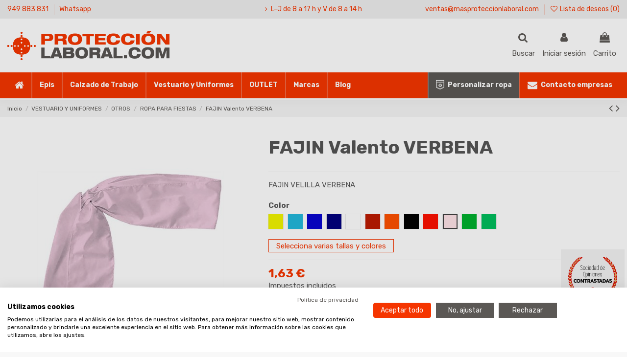

--- FILE ---
content_type: text/html; charset=utf-8
request_url: https://www.masproteccionlaboral.com/1041-18687-fajin-velilla-verbena.html
body_size: 25274
content:
<!doctype html>
<html lang="es">

<head>
    
        <script src="https://consent.cookiefirst.com/sites/masproteccionlaboral.com-a56348b2-4375-46b0-8f20-29a1d32617c4/consent.js"></script>
<link href="https://fonts.googleapis.com/icon?family=Material+Icons" rel="stylesheet">

  <meta charset="utf-8">


  <meta http-equiv="x-ua-compatible" content="ie=edge">



  


  


  <title>FAJIN Valento VERBENA Color ROSA PALO</title>
  
    
  
  
    <script data-keepinline="true">
    var cdcGtmApi = '//www.masproteccionlaboral.com/module/cdc_googletagmanager/async';
    var ajaxShippingEvent = 1;
    var ajaxPaymentEvent = 1;

/* datalayer */
dataLayer = window.dataLayer || [];
    let cdcDatalayer = {"pageCategory":"product","event":"view_item","ecommerce":{"currency":"EUR","items":[{"item_name":"FAJIN Valento VERBENA","item_id":"1041-18687","price":"1.63","price_tax_exc":"1.35","price_tax_inc":"1.63","item_brand":"VALENTO","item_category":"VESTUARIO Y UNIFORMES","item_category2":"OTROS","item_category3":"ROPA PARA FIESTAS","item_variant":"ROSA PALO","quantity":1,"google_business_vertical":"retail"}],"value":"1.63"},"google_tag_params":{"ecomm_pagetype":"product","ecomm_prodid":"1041-18687","ecomm_totalvalue":1.63,"ecomm_totalvalue_tax_exc":1.35,"ecomm_category":"VESTUARIO Y UNIFORMES/OTROS/ROPA PARA FIESTAS"},"userLogged":0,"userId":"guest_495482"};
    dataLayer.push(cdcDatalayer);

/* call to GTM Tag */
(function(w,d,s,l,i){w[l]=w[l]||[];w[l].push({'gtm.start':
new Date().getTime(),event:'gtm.js'});var f=d.getElementsByTagName(s)[0],
j=d.createElement(s),dl=l!='dataLayer'?'&l='+l:'';j.async=true;j.src=
'https://www.googletagmanager.com/gtm.js?id='+i+dl;f.parentNode.insertBefore(j,f);
})(window,document,'script','dataLayer','GTM-KK7P9H5');

/* async call to avoid cache system for dynamic data */
dataLayer.push({
  'event': 'datalayer_ready'
});
</script>
  
  <meta name="description" content="FAJIN VELILLA VERBENA">
  <meta name="keywords" content="">
    
      <link rel="canonical" href="https://www.masproteccionlaboral.com/1041-fajin-velilla-verbena.html">
    

  
      

  
    <script type="application/ld+json">
  {
    "@context": "https://schema.org",
    "@id": "#store-organization",
    "@type": "Organization",
    "name" : "Más Protección Laboral",
    "url" : "https://www.masproteccionlaboral.com/",
  
      "logo": {
        "@type": "ImageObject",
        "url":"https://www.masproteccionlaboral.com/img/logo-1640263373.jpg"
      }
      }
</script>

<script type="application/ld+json">
  {
    "@context": "https://schema.org",
    "@type": "WebPage",
    "isPartOf": {
      "@type": "WebSite",
      "url":  "https://www.masproteccionlaboral.com/",
      "name": "Más Protección Laboral"
    },
    "name": "FAJIN Valento VERBENA Color ROSA PALO",
    "url":  "https://www.masproteccionlaboral.com/1041-18687-fajin-velilla-verbena.html"
  }
</script>


  <script type="application/ld+json">
    {
      "@context": "https://schema.org",
      "@type": "BreadcrumbList",
      "itemListElement": [
                  {
            "@type": "ListItem",
            "position": 1,
            "name": "Inicio",
            "item": "https://www.masproteccionlaboral.com/"
          },              {
            "@type": "ListItem",
            "position": 2,
            "name": "VESTUARIO Y UNIFORMES",
            "item": "https://www.masproteccionlaboral.com/6-vestuario-y-uniformes"
          },              {
            "@type": "ListItem",
            "position": 3,
            "name": "OTROS",
            "item": "https://www.masproteccionlaboral.com/45-otros"
          },              {
            "@type": "ListItem",
            "position": 4,
            "name": "ROPA PARA FIESTAS",
            "item": "https://www.masproteccionlaboral.com/143-ropa-para-fiestas"
          },              {
            "@type": "ListItem",
            "position": 5,
            "name": "FAJIN Valento VERBENA",
            "item": "https://www.masproteccionlaboral.com/1041-18687-fajin-velilla-verbena.html#/color-rosa_palo"
          }          ]
    }
  </script>


  

  
    <script type="application/ld+json">
  {
    "@context": "https://schema.org/",
    "@type": "Product",
    "@id": "product",
    "name": "FAJIN Valento VERBENA",
    "description": "FAJIN VELILLA VERBENA",
    "category": "ROPA PARA FIESTAS",
    "image" :"https://www.masproteccionlaboral.com/6679-home_default/fajin-velilla-verbena.jpg",    "sku": "VALENTO VERBENA",
    "mpn": "VALENTO VERBENA"
        ,
    "brand": {
      "@type": "Brand",
      "name": "VALENTO"
    }
                ,
    "offers": {
      "@type": "Offer",
      "priceCurrency": "EUR",
      "name": "FAJIN Valento VERBENA",
      "price": "1.63",
      "url": "https://www.masproteccionlaboral.com/1041-18687-fajin-velilla-verbena.html#/839-color-rosa_palo",
      "priceValidUntil": "2026-02-06",
              "image": ["https://www.masproteccionlaboral.com/6688-thickbox_default/fajin-velilla-verbena.jpg"],
            "sku": "VALENTO VERBENA",
      "mpn": "VALENTO VERBENA",
                    "availability": "https://schema.org/InStock",
      "seller": {
        "@type": "Organization",
        "name": "Más Protección Laboral"
      }
    }
      }
</script>


  
    
  



    <meta property="og:type" content="product">
    <meta property="og:url" content="https://www.masproteccionlaboral.com/1041-18687-fajin-velilla-verbena.html">
    <meta property="og:title" content="FAJIN Valento VERBENA Color ROSA PALO">
    <meta property="og:site_name" content="Más Protección Laboral">
    <meta property="og:description" content="FAJIN VELILLA VERBENA">
            <meta property="og:image" content="https://www.masproteccionlaboral.com/6679-thickbox_default/fajin-velilla-verbena.jpg">
        <meta property="og:image:width" content="1100">
        <meta property="og:image:height" content="1422">
    




      <meta name="viewport" content="initial-scale=1,user-scalable=no,maximum-scale=1,width=device-width">
  


  <meta name="theme-color" content="#f53500">
  <meta name="msapplication-navbutton-color" content="#f53500">


  <link rel="icon" type="image/vnd.microsoft.icon" href="https://www.masproteccionlaboral.com/img/favicon.ico?1640263373">
  <link rel="shortcut icon" type="image/x-icon" href="https://www.masproteccionlaboral.com/img/favicon.ico?1640263373">
    




    <link rel="stylesheet" href="https://www.masproteccionlaboral.com/themes/warehouse/assets/css/theme.css" type="text/css" media="all">
  <link rel="stylesheet" href="https://www.masproteccionlaboral.com/modules/blockreassurance/views/dist/front.css" type="text/css" media="all">
  <link rel="stylesheet" href="https://www.masproteccionlaboral.com/modules/iqitcountdown/views/css/front.css" type="text/css" media="all">
  <link rel="stylesheet" href="https://www.masproteccionlaboral.com/themes/warehouse/modules/productcomments/views/css/productcomments.css" type="text/css" media="all">
  <link rel="stylesheet" href="https://www.masproteccionlaboral.com/modules/steavisgarantis/views/css/style.css" type="text/css" media="all">
  <link rel="stylesheet" href="https://www.masproteccionlaboral.com/modules/ps_imageslider/css/homeslider.css" type="text/css" media="all">
  <link rel="stylesheet" href="https://www.masproteccionlaboral.com/modules/iqitsociallogin/views/css/front.css" type="text/css" media="all">
  <link rel="stylesheet" href="https://www.masproteccionlaboral.com/modules/iqitcompare/views/css/front.css" type="text/css" media="all">
  <link rel="stylesheet" href="https://www.masproteccionlaboral.com/modules/iqitelementor/views/css/frontend.min.css" type="text/css" media="all">
  <link rel="stylesheet" href="https://www.masproteccionlaboral.com/modules/iqitmegamenu/views/css/front.css" type="text/css" media="all">
  <link rel="stylesheet" href="https://www.masproteccionlaboral.com/modules/iqitreviews/views/css/front.css" type="text/css" media="all">
  <link rel="stylesheet" href="https://www.masproteccionlaboral.com/modules/iqitsizecharts/views/css/front.css" type="text/css" media="all">
  <link rel="stylesheet" href="https://www.masproteccionlaboral.com/modules/iqitthemeeditor/views/css/custom_s_1.css" type="text/css" media="all">
  <link rel="stylesheet" href="https://www.masproteccionlaboral.com/modules/iqitwishlist/views/css/front.css" type="text/css" media="all">
  <link rel="stylesheet" href="https://www.masproteccionlaboral.com/modules/iqitextendedproduct/views/css/front.css" type="text/css" media="all">
  <link rel="stylesheet" href="https://www.masproteccionlaboral.com/modules/iqitmegamenu/views/css/iqitmegamenu_s_1.css" type="text/css" media="all">
  <link rel="stylesheet" href="https://www.masproteccionlaboral.com/themes/warehousechild/assets/css/font-awesome/css/font-awesome.css" type="text/css" media="all">
  <link rel="stylesheet" href="https://www.masproteccionlaboral.com/themes/warehousechild/assets/css/custom.css" type="text/css" media="all">




<link rel="preload" as="font"
      href="/themes/warehousechild/assets/css/font-awesome/fonts/fontawesome-webfont.woff?v=4.7.0"
      type="font/woff" crossorigin="anonymous">
<link rel="preload" as="font"
      href="/themes/warehousechild/assets/css/font-awesome/fonts/fontawesome-webfont.woff2?v=4.7.0"
      type="font/woff2" crossorigin="anonymous">


<link  rel="preload stylesheet"  as="style" href="/themes/warehousechild/assets/css/font-awesome/css/font-awesome-preload.css"
       type="text/css" crossorigin="anonymous">





  

  <script>
        var elementorFrontendConfig = {"isEditMode":"","stretchedSectionContainer":"","instagramToken":"","is_rtl":false,"ajax_csfr_token_url":"https:\/\/www.masproteccionlaboral.com\/module\/iqitelementor\/Actions?process=handleCsfrToken&ajax=1"};
        var iqitTheme = {"rm_sticky":"down","rm_breakpoint":0,"op_preloader":"0","cart_style":"floating","cart_confirmation":"modal","h_layout":"3","f_fixed":0,"f_layout":"2","h_absolute":"0","h_sticky":"header","hw_width":"inherit","mm_content":null,"hm_submenu_width":"fullwidth-background","h_search_type":"full","pl_lazyload":true,"pl_infinity":false,"pl_rollover":true,"pl_crsl_autoplay":false,"pl_slider_ld":6,"pl_slider_d":4,"pl_slider_t":3,"pl_slider_p":2,"pp_thumbs":"bottom","pp_zoom":"modalzoom","pp_image_layout":"carousel","pp_tabs":"tabha","pl_grid_qty":false};
        var iqitcompare = {"nbProducts":0};
        var iqitcountdown_days = "d.";
        var iqitextendedproduct = {"speed":"70","hook":"modal"};
        var iqitfdc_from = 0;
        var iqitmegamenu = {"sticky":"false","containerSelector":"#wrapper > .container"};
        var iqitreviews = [];
        var iqitwishlist = {"nbProducts":0};
        var prestashop = {"cart":{"products":[],"totals":{"total":{"type":"total","label":"Total","amount":0,"value":"0,00\u00a0\u20ac"},"total_including_tax":{"type":"total","label":"Total (impuestos incl.)","amount":0,"value":"0,00\u00a0\u20ac"},"total_excluding_tax":{"type":"total","label":"Total (impuestos excl.)","amount":0,"value":"0,00\u00a0\u20ac"}},"subtotals":{"products":{"type":"products","label":"Subtotal","amount":0,"value":"0,00\u00a0\u20ac"},"discounts":null,"shipping":{"type":"shipping","label":"Transporte","amount":0,"value":""},"tax":null},"products_count":0,"summary_string":"0 art\u00edculos","vouchers":{"allowed":1,"added":[]},"discounts":[],"minimalPurchase":0,"minimalPurchaseRequired":""},"currency":{"id":1,"name":"Euro","iso_code":"EUR","iso_code_num":"978","sign":"\u20ac"},"customer":{"lastname":null,"firstname":null,"email":null,"birthday":null,"newsletter":null,"newsletter_date_add":null,"optin":null,"website":null,"company":null,"siret":null,"ape":null,"is_logged":false,"gender":{"type":null,"name":null},"addresses":[]},"language":{"name":"Espa\u00f1ol (Spanish)","iso_code":"es","locale":"es-ES","language_code":"es","is_rtl":"0","date_format_lite":"d\/m\/Y","date_format_full":"d\/m\/Y H:i:s","id":1},"page":{"title":"","canonical":"https:\/\/www.masproteccionlaboral.com\/1041-fajin-velilla-verbena.html","meta":{"title":"FAJIN Valento VERBENA Color ROSA PALO","description":"FAJIN VELILLA VERBENA","keywords":"","robots":"index"},"page_name":"product","body_classes":{"lang-es":true,"lang-rtl":false,"country-ES":true,"currency-EUR":true,"layout-full-width":true,"page-product":true,"tax-display-enabled":true,"product-id-1041":true,"product-FAJIN Valento VERBENA":true,"product-id-category-143":true,"product-id-manufacturer-24":true,"product-id-supplier-0":true,"product-available-for-order":true},"admin_notifications":[]},"shop":{"name":"M\u00e1s Protecci\u00f3n Laboral","logo":"https:\/\/www.masproteccionlaboral.com\/img\/logo-1640263373.jpg","stores_icon":"https:\/\/www.masproteccionlaboral.com\/img\/logo_stores.png","favicon":"https:\/\/www.masproteccionlaboral.com\/img\/favicon.ico"},"urls":{"base_url":"https:\/\/www.masproteccionlaboral.com\/","current_url":"https:\/\/www.masproteccionlaboral.com\/1041-18687-fajin-velilla-verbena.html","shop_domain_url":"https:\/\/www.masproteccionlaboral.com","img_ps_url":"https:\/\/www.masproteccionlaboral.com\/img\/","img_cat_url":"https:\/\/www.masproteccionlaboral.com\/img\/c\/","img_lang_url":"https:\/\/www.masproteccionlaboral.com\/img\/l\/","img_prod_url":"https:\/\/www.masproteccionlaboral.com\/img\/p\/","img_manu_url":"https:\/\/www.masproteccionlaboral.com\/img\/m\/","img_sup_url":"https:\/\/www.masproteccionlaboral.com\/img\/su\/","img_ship_url":"https:\/\/www.masproteccionlaboral.com\/img\/s\/","img_store_url":"https:\/\/www.masproteccionlaboral.com\/img\/st\/","img_col_url":"https:\/\/www.masproteccionlaboral.com\/img\/co\/","img_url":"https:\/\/www.masproteccionlaboral.com\/themes\/warehousechild\/assets\/img\/","css_url":"https:\/\/www.masproteccionlaboral.com\/themes\/warehousechild\/assets\/css\/","js_url":"https:\/\/www.masproteccionlaboral.com\/themes\/warehousechild\/assets\/js\/","pic_url":"https:\/\/www.masproteccionlaboral.com\/upload\/","pages":{"address":"https:\/\/www.masproteccionlaboral.com\/direccion","addresses":"https:\/\/www.masproteccionlaboral.com\/direcciones","authentication":"https:\/\/www.masproteccionlaboral.com\/inicio-sesion","cart":"https:\/\/www.masproteccionlaboral.com\/carrito","category":"https:\/\/www.masproteccionlaboral.com\/index.php?controller=category","cms":"https:\/\/www.masproteccionlaboral.com\/index.php?controller=cms","contact":"https:\/\/www.masproteccionlaboral.com\/contactanos","discount":"https:\/\/www.masproteccionlaboral.com\/descuento","guest_tracking":"https:\/\/www.masproteccionlaboral.com\/seguimiento-cliente-no-registrado","history":"https:\/\/www.masproteccionlaboral.com\/historial-compra","identity":"https:\/\/www.masproteccionlaboral.com\/datos-personales","index":"https:\/\/www.masproteccionlaboral.com\/","my_account":"https:\/\/www.masproteccionlaboral.com\/mi-cuenta","order_confirmation":"https:\/\/www.masproteccionlaboral.com\/confirmacion-pedido","order_detail":"https:\/\/www.masproteccionlaboral.com\/index.php?controller=order-detail","order_follow":"https:\/\/www.masproteccionlaboral.com\/seguimiento-pedido","order":"https:\/\/www.masproteccionlaboral.com\/pedido","order_return":"https:\/\/www.masproteccionlaboral.com\/index.php?controller=order-return","order_slip":"https:\/\/www.masproteccionlaboral.com\/albaran","pagenotfound":"https:\/\/www.masproteccionlaboral.com\/pagina-no-ecnontrada","password":"https:\/\/www.masproteccionlaboral.com\/recuperacion-contrasena","pdf_invoice":"https:\/\/www.masproteccionlaboral.com\/index.php?controller=pdf-invoice","pdf_order_return":"https:\/\/www.masproteccionlaboral.com\/index.php?controller=pdf-order-return","pdf_order_slip":"https:\/\/www.masproteccionlaboral.com\/index.php?controller=pdf-order-slip","prices_drop":"https:\/\/www.masproteccionlaboral.com\/bajamos-precios","product":"https:\/\/www.masproteccionlaboral.com\/index.php?controller=product","search":"https:\/\/www.masproteccionlaboral.com\/buscar","sitemap":"https:\/\/www.masproteccionlaboral.com\/mapa-web","stores":"https:\/\/www.masproteccionlaboral.com\/tiendas","supplier":"https:\/\/www.masproteccionlaboral.com\/proveedor","register":"https:\/\/www.masproteccionlaboral.com\/inicio-sesion?create_account=1","order_login":"https:\/\/www.masproteccionlaboral.com\/pedido?login=1"},"alternative_langs":[],"theme_assets":"\/themes\/warehousechild\/assets\/","actions":{"logout":"https:\/\/www.masproteccionlaboral.com\/?mylogout="},"no_picture_image":{"bySize":{"small_default":{"url":"https:\/\/www.masproteccionlaboral.com\/img\/p\/es-default-small_default.jpg","width":98,"height":127},"cart_default":{"url":"https:\/\/www.masproteccionlaboral.com\/img\/p\/es-default-cart_default.jpg","width":125,"height":162},"home_default":{"url":"https:\/\/www.masproteccionlaboral.com\/img\/p\/es-default-home_default.jpg","width":236,"height":305},"large_default":{"url":"https:\/\/www.masproteccionlaboral.com\/img\/p\/es-default-large_default.jpg","width":381,"height":492},"medium_default":{"url":"https:\/\/www.masproteccionlaboral.com\/img\/p\/es-default-medium_default.jpg","width":452,"height":584},"thickbox_default":{"url":"https:\/\/www.masproteccionlaboral.com\/img\/p\/es-default-thickbox_default.jpg","width":1100,"height":1422}},"small":{"url":"https:\/\/www.masproteccionlaboral.com\/img\/p\/es-default-small_default.jpg","width":98,"height":127},"medium":{"url":"https:\/\/www.masproteccionlaboral.com\/img\/p\/es-default-large_default.jpg","width":381,"height":492},"large":{"url":"https:\/\/www.masproteccionlaboral.com\/img\/p\/es-default-thickbox_default.jpg","width":1100,"height":1422},"legend":""}},"configuration":{"display_taxes_label":true,"display_prices_tax_incl":true,"is_catalog":false,"show_prices":true,"opt_in":{"partner":true},"quantity_discount":{"type":"discount","label":"Descuento unitario"},"voucher_enabled":1,"return_enabled":0},"field_required":[],"breadcrumb":{"links":[{"title":"Inicio","url":"https:\/\/www.masproteccionlaboral.com\/"},{"title":"VESTUARIO Y UNIFORMES","url":"https:\/\/www.masproteccionlaboral.com\/6-vestuario-y-uniformes"},{"title":"OTROS","url":"https:\/\/www.masproteccionlaboral.com\/45-otros"},{"title":"ROPA PARA FIESTAS","url":"https:\/\/www.masproteccionlaboral.com\/143-ropa-para-fiestas"},{"title":"FAJIN Valento VERBENA","url":"https:\/\/www.masproteccionlaboral.com\/1041-18687-fajin-velilla-verbena.html#\/color-rosa_palo"}],"count":5},"link":{"protocol_link":"https:\/\/","protocol_content":"https:\/\/"},"time":1769082000,"static_token":"c36c05ccd3b6dcdb0447c22b01ef47c2","token":"e295f33bcb987031b170d566ba727e45","debug":false};
        var psemailsubscription_subscription = "https:\/\/www.masproteccionlaboral.com\/module\/ps_emailsubscription\/subscription";
        var psr_icon_color = "#F53500";
      </script>



  <link href="//fonts.googleapis.com/css?family=Open+Sans:600,400,400i|Oswald:700" rel="stylesheet" type="text/css" media="all">
 
<script type="text/javascript">
    var agSiteId="11352";
</script>
<script src="https://www.sociedad-de-opiniones-contrastadas.es/wp-content/plugins/ag-core/widgets/JsWidget.js" type="text/javascript"></script>

<style>
        .cfGMLl {bottom: 9.5rem !important;}
    </style><script async src="https://www.googletagmanager.com/gtag/js?id=G-S37NPJQ071"></script>
<script>
  window.dataLayer = window.dataLayer || [];
  function gtag(){dataLayer.push(arguments);}
  gtag('js', new Date());
  gtag(
    'config',
    'G-S37NPJQ071',
    {
      'debug_mode':false
                      }
  );
</script>





    
            <meta property="product:pretax_price:amount" content="1.35">
        <meta property="product:pretax_price:currency" content="EUR">
        <meta property="product:price:amount" content="1.63">
        <meta property="product:price:currency" content="EUR">
        
    

    </head>

    <body id="product" class="lang-es country-es currency-eur layout-full-width page-product tax-display-enabled product-id-1041 product-fajin-valento-verbena product-id-category-143 product-id-manufacturer-24 product-id-supplier-0 product-available-for-order body-desktop-header-style-w-3       customer-not-logged">


    




    <!-- Google Tag Manager (noscript) -->
<noscript><iframe src="https://www.googletagmanager.com/ns.html?id=GTM-KK7P9H5"
height="0" width="0" style="display:none;visibility:hidden"></iframe></noscript>
<!-- End Google Tag Manager (noscript) -->



<main id="main-page-content"  >
    
            

    <header id="header" class="desktop-header-style-w-3">
        
            
  <div class="header-banner">
    
  </div>




            <nav class="header-nav">
        <div class="container">
    
        <div class="row justify-content-between">
            <div class="col col-auto col-md left-nav">
                                            <div class="block-iqitlinksmanager block-iqitlinksmanager-2 block-links-inline d-inline-block">
            <ul>
                                                            <li>
                            <a
                                    href="tel:949883831"
                                                                                                    >
                                949 883 831
                            </a>
                        </li>
                                                                                <li>
                            <a
                                    href="https://wa.me/34659535806"
                                                                        target="_blank" rel="noreferrer noopener"                            >
                                 Whatsapp
                            </a>
                        </li>
                                                </ul>
        </div>
    
            </div>
            <div class="col col-auto center-nav text-center">
                            <div class="col col-md block block-toggle block-iqitlinksmanager block-iqitlinksmanager-4 block-links js-block-toggle">
            <h5 class="block-title"><span>Nav</span></h5>
            <div class="block-content">
                <ul>
                                                                        <li>
                                <a
                                        href=""
                                                                                                                >
                                    L-J de 8 a 17 h y V de 8 a 14 h
                                </a>
                            </li>
                                                            </ul>
            </div>
        </div>
    
             </div>
            <div class="col col-auto col-md right-nav text-right">
                            <div class="block-iqitlinksmanager block-iqitlinksmanager-3 block-links-inline d-inline-block">
            <ul>
                                                            <li>
                            <a
                                    href="mailto:ventas@masproteccionlaboral.com"
                                                                                                    >
                                ventas@masproteccionlaboral.com
                            </a>
                        </li>
                                                </ul>
        </div>
    <div class="d-inline-block">
    <a href="//www.masproteccionlaboral.com/module/iqitwishlist/view">
        <i class="fa fa-heart-o fa-fw" aria-hidden="true"></i> Lista de deseos (<span
                id="iqitwishlist-nb"></span>)
    </a>
</div>

             </div>
        </div>

                        </div>
            </nav>
        



<div id="desktop-header" class="desktop-header-style-3">
    
            
<div class="header-top">
    <div id="desktop-header-container" class="container">
        <div class="row align-items-center">
                            <div class="col col-auto col-header-left">
                    <div id="desktop_logo">
                        
  <a href="https://www.masproteccionlaboral.com/">
    <img class="logo img-fluid"
         src="https://www.masproteccionlaboral.com/img/logo-1640263373.jpg"
                  alt="Más Protección Laboral"
         width="332"
         height="60"
    >
  </a>

                    </div>
                    
                </div>
                <div class="col col-header-center">
                                        
                </div>
                        <div class="col col-auto col-header-right">
                <div class="row no-gutters justify-content-end">
                                            <div id="header-search-btn" class="col col-auto header-btn-w header-search-btn-w">
    <a data-toggle="dropdown" id="header-search-btn-drop"  class="header-btn header-search-btn" data-display="static">
        <i class="fa fa-search fa-fw icon" aria-hidden="true"></i>
        <span class="title">Buscar</span>
    </a>
        <div class="dropdown-menu-custom  dropdown-menu">
        <div class="dropdown-content modal-backdrop fullscreen-search">
            
<!-- Block search module TOP -->
<div id="search_widget" class="search-widget" data-search-controller-url="https://www.masproteccionlaboral.com/module/iqitsearch/searchiqit">
    <form method="get" action="https://www.masproteccionlaboral.com/module/iqitsearch/searchiqit">
        <div class="input-group">
            <input type="text" name="s" value="" data-all-text="Mostrar todos los resultados"
                   data-blog-text="En el blog"
                   data-product-text="Producto"
                   data-brands-text="Marca"
                   autocomplete="off" autocorrect="off" autocapitalize="off" spellcheck="false"
                   placeholder="Busca en nuestro catálogo" class="form-control form-search-control" />
            <button type="submit" class="search-btn">
                <i class="fa fa-search"></i>
            </button>
        </div>
    </form>
</div>
<!-- /Block search module TOP -->

            <div id="fullscreen-search-backdrop"></div>
        </div>
    </div>
    </div>
                    
                    
                                            <div id="header-user-btn" class="col col-auto header-btn-w header-user-btn-w">
            <a href="https://www.masproteccionlaboral.com/mi-cuenta"
           title="Acceda a su cuenta de cliente"
           rel="nofollow" class="header-btn header-user-btn">
            <i class="fa fa-user fa-fw icon" aria-hidden="true"></i>
            <span class="title">Iniciar sesión</span>
        </a>
    </div>









                                        

                    

                                            
                                                    <div id="ps-shoppingcart-wrapper" class="col col-auto">
    <div id="ps-shoppingcart"
         class="header-btn-w header-cart-btn-w ps-shoppingcart dropdown">
         <div id="blockcart" class="blockcart cart-preview"
         data-refresh-url="//www.masproteccionlaboral.com/module/ps_shoppingcart/ajax">
        <a id="cart-toogle" class="cart-toogle header-btn header-cart-btn" data-toggle="dropdown" data-display="static">
            <i class="fa fa-shopping-bag fa-fw icon" aria-hidden="true"><span class="cart-products-count-btn  d-none">0</span></i>
            <span class="info-wrapper">
            <span class="title">Carrito</span>
            <span class="cart-toggle-details">
            <span class="text-faded cart-separator"> / </span>
                            Empty
                        </span>
            </span>
        </a>
        <div id="_desktop_blockcart-content" class="dropdown-menu-custom dropdown-menu">
    <div id="blockcart-content" class="blockcart-content" >
        <div class="cart-title">
            <span class="modal-title">Your cart</span>
            <button type="button" id="js-cart-close" class="close">
                <span>×</span>
            </button>
            <hr>
        </div>
                    <span class="no-items">No hay más artículos en su carrito</span>
            </div>
</div> </div>




    </div>
</div>
                                                
                                    </div>
                
            </div>
            <div class="col-12">
                <div class="row">
                    
                </div>
            </div>
        </div>
    </div>
</div>
<div class="container iqit-megamenu-container">	<div id="iqitmegamenu-wrapper" class="iqitmegamenu-wrapper iqitmegamenu-all">
		<div class="container container-iqitmegamenu">
		<div id="iqitmegamenu-horizontal" class="iqitmegamenu  clearfix" role="navigation">

								
				<nav id="cbp-hrmenu" class="cbp-hrmenu cbp-horizontal cbp-hrsub-narrow">
					<ul>
												<li id="cbp-hrmenu-tab-7" class="cbp-hrmenu-tab cbp-hrmenu-tab-7 cbp-onlyicon ">
	<a href="https://www.masproteccionlaboral.com/" class="nav-link" >

								<span class="cbp-tab-title"> <i class="icon fa fa-home cbp-mainlink-icon"></i>
								</span>
														</a>
													</li>
												<li id="cbp-hrmenu-tab-2" class="cbp-hrmenu-tab cbp-hrmenu-tab-2  cbp-has-submeu">
	<a href="https://www.masproteccionlaboral.com/3-epis" class="nav-link" >

								<span class="cbp-tab-title">
								Epis <i class="fa fa-angle-down cbp-submenu-aindicator"></i></span>
														</a>
														<div class="cbp-hrsub col-12">
								<div class="cbp-hrsub-inner">
									<div class="container iqitmegamenu-submenu-container">
									
																																	




<div class="row menu_row menu-element  first_rows menu-element-id-1">
                

                                                




    <div class="col-3 cbp-menu-column cbp-menu-element menu-element-id-5 ">
        <div class="cbp-menu-column-inner">
                        
                                                            <span class="cbp-column-title nav-link transition-300">PROTECCIÓN </span>
                                    
                
                                            <ul class="cbp-links cbp-valinks cbp-valinks-vertical">
                                                                                                <li><a href="https://www.masproteccionlaboral.com/18-epis-guantes-de-proteccion"
                                           >GUANTES DE PROTECCION</a>
                                    </li>
                                                                                                                                <li><a href="https://www.masproteccionlaboral.com/19-epis-proteccion-auditiva"
                                           >PROTECCION AUDITIVA</a>
                                    </li>
                                                                                                                                <li><a href="https://www.masproteccionlaboral.com/4-epis-proteccion-en-altura"
                                           >PROTECCION EN ALTURA</a>
                                    </li>
                                                                                                                                <li><a href="https://www.masproteccionlaboral.com/13-epis-proteccion-ocular"
                                           >PROTECCION OCULAR</a>
                                    </li>
                                                                                                                                <li><a href="https://www.masproteccionlaboral.com/20-epis-proteccion-respiratoria"
                                           >PROTECCION RESPIRATORIA</a>
                                    </li>
                                                                                                                                <li><a href="https://www.masproteccionlaboral.com/5-epis-proteccion-de-la-cabeza"
                                           >PROTECCION DE LA CABEZA</a>
                                    </li>
                                                                                    </ul>
                    
                
            

            
            </div>    </div>
                                    




    <div class="col-6 cbp-menu-column cbp-menu-element menu-element-id-3 ">
        <div class="cbp-menu-column-inner">
                        
                                                            <span class="cbp-column-title nav-link transition-300">OTROS </span>
                                    
                
                                            <ul class="cbp-links cbp-valinks">
                                                                                                <li><a href="https://www.masproteccionlaboral.com/31-equipos-de-deteccion-y-escape"
                                           >EQUIPOS DE DETECCION Y ESCAPE</a>
                                    </li>
                                                                                    </ul>
                    
                
            

                                                




<div class="row menu_row menu-element  menu-element-id-6">
                

                                                




    <div class="col-12 cbp-menu-column cbp-menu-element menu-element-id-7 ">
        <div class="cbp-menu-column-inner">
                        
                
                
                                            <ul class="cbp-links cbp-valinks cbp-valinks-vertical">
                                                                                                <li><a href="https://www.masproteccionlaboral.com/29-epis-complementos-de-seguridad"
                                           >COMPLEMENTOS DE SEGURIDAD</a>
                                    </li>
                                                                                    </ul>
                    
                
            

            
            </div>    </div>
                                    




    <div class="col-12 cbp-menu-column cbp-menu-element menu-element-id-12 ">
        <div class="cbp-menu-column-inner">
                        
                
                
                                            <ul class="cbp-links cbp-valinks cbp-valinks-vertical">
                                                                                                <li><a href="https://www.masproteccionlaboral.com/28-epis-duchas-y-lavaojos"
                                           >DUCHAS Y LAVAOJOS</a>
                                    </li>
                                                                                    </ul>
                    
                
            

            
            </div>    </div>
                                    




    <div class="col-12 cbp-menu-column cbp-menu-element menu-element-id-13 ">
        <div class="cbp-menu-column-inner">
                        
                
                
                                            <ul class="cbp-links cbp-valinks cbp-valinks-vertical">
                                                                                                <li><a href="https://www.masproteccionlaboral.com/55-especial-covid19"
                                           >ESPECIAL COVID19</a>
                                    </li>
                                                                                    </ul>
                    
                
            

            
            </div>    </div>
                            
                </div>
                            
            </div>    </div>
                                    




    <div class="col-3 cbp-menu-column cbp-menu-element menu-element-id-8 ">
        <div class="cbp-menu-column-inner">
                        
                                                            <span class="cbp-column-title nav-link transition-300">EQUIPO PROT. INDIVIDUAL </span>
                                    
                
                                                                    <img src="/img/cms/MenuEpis.png" loading="lazy" class="img-fluid cbp-banner-image"
                                                               width="300" height="130"  />
                                            
                
            

            
            </div>    </div>
                            
                </div>
																					
																			</div>
								</div>
							</div>
													</li>
												<li id="cbp-hrmenu-tab-3" class="cbp-hrmenu-tab cbp-hrmenu-tab-3  cbp-has-submeu">
	<a href="https://www.masproteccionlaboral.com/9-calzado-de-trabajo" class="nav-link" >

								<span class="cbp-tab-title">
								Calzado de Trabajo <i class="fa fa-angle-down cbp-submenu-aindicator"></i></span>
														</a>
														<div class="cbp-hrsub col-12">
								<div class="cbp-hrsub-inner">
									<div class="container iqitmegamenu-submenu-container">
									
																																	




<div class="row menu_row menu-element  first_rows menu-element-id-1">
                

                                                




    <div class="col-4 cbp-menu-column cbp-menu-element menu-element-id-2 ">
        <div class="cbp-menu-column-inner">
                        
                
                
                                            <ul class="cbp-links cbp-valinks">
                                                                                                <li><a href="https://www.masproteccionlaboral.com/16-deportivas-de-seguridad"
                                           >DEPORTIVAS DE SEGURIDAD</a>
                                    </li>
                                                                                                                                <li><a href="https://www.masproteccionlaboral.com/56-calzado-de-seguridad-para-verano"
                                           >CALZADO DE SEGURIDAD PARA VERANO</a>
                                    </li>
                                                                                                                                <li><a href="https://www.masproteccionlaboral.com/12-calzado-zapatos-de-seguridad"
                                           >ZAPATOS DE SEGURIDAD</a>
                                    </li>
                                                                                                                                <li><a href="https://www.masproteccionlaboral.com/17-calzado-botas-de-seguridad"
                                           >BOTAS DE SEGURIDAD</a>
                                    </li>
                                                                                                                                <li><a href="https://www.masproteccionlaboral.com/50-calzado-impermeable-con-membrana-goretex-"
                                           >CALZADO IMPERMEABLE CON MEMBRANA GORETEX</a>
                                    </li>
                                                                                    </ul>
                    
                
            

            
            </div>    </div>
                                    




    <div class="col-4 cbp-menu-column cbp-menu-element menu-element-id-3 ">
        <div class="cbp-menu-column-inner">
                        
                
                
                                            <ul class="cbp-links cbp-valinks">
                                                                                                <li><a href="https://www.masproteccionlaboral.com/10-calzado-de-trabajo-sanitario-hosteleria-peluqueria-y-estetica"
                                           >CALZADO DE TRABAJO Sanitario, Hostelería, Peluquería y Estética</a>
                                    </li>
                                                                                                                                <li><a href="https://www.masproteccionlaboral.com/27-calzado-accesorios-de-calzado"
                                           >ACCESORIOS DE CALZADO</a>
                                    </li>
                                                                                                                                <li><a href="https://www.masproteccionlaboral.com/14-botas-de-agua-"
                                           >BOTAS DE AGUA</a>
                                    </li>
                                                                                    </ul>
                    
                
            

                                                




<div class="row menu_row menu-element  menu-element-id-6">
                

                                                




    <div class="col-12 cbp-menu-column cbp-menu-element menu-element-id-7 ">
        <div class="cbp-menu-column-inner">
                        
                
                
                                            <ul class="cbp-links cbp-valinks">
                                                                                                <li><a href="https://www.masproteccionlaboral.com/51-liquidacion-outlet"
                                           >LIQUIDACION / OUTLET</a>
                                    </li>
                                                                                    </ul>
                    
                
            

            
            </div>    </div>
                            
                </div>
                            
            </div>    </div>
                                    




    <div class="col-1 cbp-menu-column cbp-menu-element menu-element-id-8 cbp-empty-column">
        <div class="cbp-menu-column-inner">
                        
                
                
            

            
            </div>    </div>
                                    




    <div class="col-3 cbp-menu-column cbp-menu-element menu-element-id-4 ">
        <div class="cbp-menu-column-inner">
                        
                                                            <span class="cbp-column-title nav-link transition-300">CALZADO </span>
                                    
                
                                                                    <img src="/img/cms/MenuCalzado.png" loading="lazy" class="img-fluid cbp-banner-image"
                                                               width="300" height="138"  />
                                            
                
            

            
            </div>    </div>
                            
                </div>
																					
																			</div>
								</div>
							</div>
													</li>
												<li id="cbp-hrmenu-tab-4" class="cbp-hrmenu-tab cbp-hrmenu-tab-4  cbp-has-submeu">
	<a href="https://www.masproteccionlaboral.com/6-vestuario-y-uniformes" class="nav-link" >

								<span class="cbp-tab-title">
								Vestuario y Uniformes <i class="fa fa-angle-down cbp-submenu-aindicator"></i></span>
														</a>
														<div class="cbp-hrsub col-12">
								<div class="cbp-hrsub-inner">
									<div class="container iqitmegamenu-submenu-container">
									
																																	




<div class="row menu_row menu-element  first_rows menu-element-id-1">
                

                                                




    <div class="col-3 cbp-menu-column cbp-menu-element menu-element-id-2 ">
        <div class="cbp-menu-column-inner">
                        
                                                            <a href="/7-vestuario-y-uniformes-industrial"
                           class="cbp-column-title nav-link">INDUSTRIAL </a>
                                    
                
                                            <ul class="cbp-links cbp-valinks">
                                                                                                <li><a href="https://www.masproteccionlaboral.com/15-industrial-alta-visibilidad"
                                           >ALTA VISIBILIDAD</a>
                                    </li>
                                                                                                                                <li><a href="https://www.masproteccionlaboral.com/8-industrial-trabajo"
                                           >TRABAJO</a>
                                    </li>
                                                                                                                                <li><a href="https://www.masproteccionlaboral.com/26-industrial-frio-y-lluvia"
                                           >FRIO Y LLUVIA</a>
                                    </li>
                                                                                                                                <li><a href="https://www.masproteccionlaboral.com/11-industrial-uso-corto-o-desechable"
                                           >USO CORTO O DESECHABLE</a>
                                    </li>
                                                                                                                                <li><a href="https://www.masproteccionlaboral.com/52-ropa-anti-corte"
                                           >ROPA ANTI CORTE</a>
                                    </li>
                                                                                                                                <li><a href="https://www.masproteccionlaboral.com/53-ropa-ignifuga-antiestatica-antiacido"
                                           >ROPA IGNIFUGA - ANTIESTATICA - ANTIACIDO</a>
                                    </li>
                                                                                    </ul>
                    
                
            

            
            </div>    </div>
                                    




    <div class="col-3 cbp-menu-column cbp-menu-element menu-element-id-5 ">
        <div class="cbp-menu-column-inner">
                        
                                                            <a href="/34-vestuario-y-uniformes-hosteleria"
                           class="cbp-column-title nav-link">HOSTELERÍA </a>
                                    
                
                                            <ul class="cbp-links cbp-valinks">
                                                                                                <li><a href="https://www.masproteccionlaboral.com/36-chaquetas-de-cocina"
                                           >CHAQUETAS DE COCINA</a>
                                    </li>
                                                                                                                                <li><a href="https://www.masproteccionlaboral.com/39-hosteleria-delantales"
                                           >DELANTALES</a>
                                    </li>
                                                                                                                                <li><a href="https://www.masproteccionlaboral.com/35-pantalones-hosteleria"
                                           >PANTALONES HOSTELERÍA</a>
                                    </li>
                                                                                                                                <li><a href="https://www.masproteccionlaboral.com/42-hosteleria-gorros"
                                           >GORROS</a>
                                    </li>
                                                                                                                                <li><a href="https://www.masproteccionlaboral.com/37-complementos-de-hosteleria"
                                           >COMPLEMENTOS DE HOSTELERÍA</a>
                                    </li>
                                                                                                                                <li><a href="https://www.masproteccionlaboral.com/38-hosteleria-camisas-y-chalecos"
                                           >CAMISAS Y CHALECOS</a>
                                    </li>
                                                                                    </ul>
                    
                
            

            
            </div>    </div>
                                    




    <div class="col-4 cbp-menu-column cbp-menu-element menu-element-id-6 ">
        <div class="cbp-menu-column-inner">
                        
                                                            <a href="/40-vestuario-y-uniformes-sanitario"
                           class="cbp-column-title nav-link">SANITARIO </a>
                                    
                
                                            <ul class="cbp-links cbp-valinks">
                                                                                                <li><a href="https://www.masproteccionlaboral.com/41-uniformes-sanitarios"
                                           >UNIFORMES SANITARIOS</a>
                                    </li>
                                                                                                                                <li><a href="https://www.masproteccionlaboral.com/49-clinicas-dentales"
                                           >CLINICAS DENTALES</a>
                                    </li>
                                                                                    </ul>
                    
                
            

                                                




<div class="row menu_row menu-element  menu-element-id-7">
                

                                                




    <div class="col-12 cbp-menu-column cbp-menu-element menu-element-id-8 ">
        <div class="cbp-menu-column-inner">
                        
                                                            <a href="/22-vestuario-y-uniformes-estetica-y-peluqueria"
                           class="cbp-column-title nav-link">ESTÉTICA Y PELUQUERÍA </a>
                                    
                
                                            <ul class="cbp-links cbp-valinks cbp-valinks-vertical">
                                                                                                <li><a href="https://www.masproteccionlaboral.com/23-estetica-y-peluqueria-batas--casacas--chaquetas"
                                           >BATAS / CASACAS / CHAQUETAS</a>
                                    </li>
                                                                                                                                <li><a href="https://www.masproteccionlaboral.com/24-estetica-y-peluqueria-pichis--estolas"
                                           >PICHIS / ESTOLAS</a>
                                    </li>
                                                                                                                                <li><a href="https://www.masproteccionlaboral.com/25-estetica-y-peluqueria-pantalones--camisetas"
                                           >PANTALONES / CAMISETAS</a>
                                    </li>
                                                                                    </ul>
                    
                
            

            
            </div>    </div>
                            
                </div>
                            
            </div>    </div>
                                    




    <div class="col-2 cbp-menu-column cbp-menu-element menu-element-id-9 ">
        <div class="cbp-menu-column-inner">
                        
                                                            <a href="/45-otros"
                           class="cbp-column-title nav-link">MÁS PROFESIONES </a>
                                    
                
                                            <ul class="cbp-links cbp-valinks cbp-valinks-vertical">
                                                                                                <li><a href="https://www.masproteccionlaboral.com/30-maestras-escolar"
                                           >MAESTRAS / ESCOLAR</a>
                                    </li>
                                                                                                                                <li><a href="https://www.masproteccionlaboral.com/33-vestuario-y-uniformes-ropa-de-alimentacion"
                                           >ROPA DE ALIMENTACION</a>
                                    </li>
                                                                                                                                <li><a href="https://www.masproteccionlaboral.com/47-limpieza"
                                           >LIMPIEZA</a>
                                    </li>
                                                                                                                                <li><a href="https://www.masproteccionlaboral.com/143-ropa-para-fiestas"
                                           >ROPA PARA FIESTAS</a>
                                    </li>
                                                                                    </ul>
                    
                
            

            
            </div>    </div>
                            
                </div>
																					
																			</div>
								</div>
							</div>
													</li>
												<li id="cbp-hrmenu-tab-5" class="cbp-hrmenu-tab cbp-hrmenu-tab-5 ">
	<a href="https://www.masproteccionlaboral.com/46-outlet-" class="nav-link" >

								<span class="cbp-tab-title">
								OUTLET</span>
														</a>
													</li>
												<li id="cbp-hrmenu-tab-13" class="cbp-hrmenu-tab cbp-hrmenu-tab-13 ">
	<a href="https://www.masproteccionlaboral.com/fabricantes" class="nav-link" >

								<span class="cbp-tab-title">
								Marcas</span>
														</a>
													</li>
												<li id="cbp-hrmenu-tab-6" class="cbp-hrmenu-tab cbp-hrmenu-tab-6 ">
	<a href="https://www.masproteccionlaboral.com/blog/" class="nav-link" >

								<span class="cbp-tab-title">
								Blog</span>
														</a>
													</li>
												<li id="cbp-hrmenu-tab-12" class="cbp-hrmenu-tab cbp-hrmenu-tab-12 pull-right cbp-pulled-right ">
	<a href="https://www.masproteccionlaboral.com/content/14-contactar" class="nav-link" >

								<span class="cbp-tab-title"> <i class="icon fa fa-envelope cbp-mainlink-icon"></i>
								Contacto empresas</span>
														</a>
													</li>
												<li id="cbp-hrmenu-tab-8" class="cbp-hrmenu-tab cbp-hrmenu-tab-8 pull-right cbp-pulled-right ">
	<a href="https://www.masproteccionlaboral.com/content/15-ropa-personalizada" class="nav-link" >

								<span class="cbp-tab-title"> <i class="icon fa fa-shirtsinbulk cbp-mainlink-icon"></i>
								Personalizar ropa</span>
														</a>
													</li>
											</ul>
				</nav>
		</div>
		</div>
		<div id="sticky-cart-wrapper"></div>
	</div>

<div id="_desktop_iqitmegamenu-mobile">
	<div id="iqitmegamenu-mobile">
		
		<ul>
		



	
	<li><a  href="https://www.masproteccionlaboral.com/" >Inicio</a></li><li><span class="mm-expand"><i class="fa fa-angle-down expand-icon" aria-hidden="true"></i><i class="fa fa-angle-up close-icon" aria-hidden="true"></i></span><a  href="https://www.masproteccionlaboral.com/3-epis" >EPIS</a>
	<ul><li><span class="mm-expand"><i class="fa fa-angle-down expand-icon" aria-hidden="true"></i><i class="fa fa-angle-up close-icon" aria-hidden="true"></i></span><a  href="https://www.masproteccionlaboral.com/18-epis-guantes-de-proteccion" >GUANTES DE PROTECCION</a>
	<ul><li><a  href="https://www.masproteccionlaboral.com/65-guantes-de-uso-general" >GUANTES DE USO GENERAL</a></li><li><a  href="https://www.masproteccionlaboral.com/66-guantes-de-proteccion-quimica" >GUANTES DE PROTECCION QUIMICA</a></li><li><a  href="https://www.masproteccionlaboral.com/70-guantes-anticorte" >GUANTES ANTICORTE</a></li><li><a  href="https://www.masproteccionlaboral.com/71-guantes-desechables" >GUANTES DESECHABLES</a></li><li><a  href="https://www.masproteccionlaboral.com/72-guantes-dielectricos" >GUANTES DIELECTRICOS</a></li><li><a  href="https://www.masproteccionlaboral.com/73-guantes-termicos" >GUANTES TERMICOS</a></li><li><a  href="https://www.masproteccionlaboral.com/74-guantes-de-montador" >GUANTES DE MONTADOR</a></li><li><a  href="https://www.masproteccionlaboral.com/75-guantes-de-soldador" >GUANTES DE SOLDADOR</a></li><li><a  href="https://www.masproteccionlaboral.com/76-guantes-criogenicos" >GUANTES CRIOGENICOS</a></li><li><a  href="https://www.masproteccionlaboral.com/151-guantes-antiestaticos" >GUANTES ANTIESTATICOS</a></li><li><a  href="https://www.masproteccionlaboral.com/167-guantes-para-alimentacion" >GUANTES PARA ALIMENTACIÓN</a></li><li><a  href="https://www.masproteccionlaboral.com/168-guantes-para-fuerzas-de-seguridad" >Guantes para Fuerzas de seguridad</a></li></ul></li><li><span class="mm-expand"><i class="fa fa-angle-down expand-icon" aria-hidden="true"></i><i class="fa fa-angle-up close-icon" aria-hidden="true"></i></span><a  href="https://www.masproteccionlaboral.com/19-epis-proteccion-auditiva" >PROTECCION AUDITIVA</a>
	<ul><li><a  href="https://www.masproteccionlaboral.com/77-orejeras-antiruido" >OREJERAS ANTIRUIDO</a></li><li><a  href="https://www.masproteccionlaboral.com/78-tapones-antiruido" >TAPONES ANTIRUIDO</a></li></ul></li><li><a  href="https://www.masproteccionlaboral.com/5-epis-proteccion-de-la-cabeza" >PROTECCION DE LA CABEZA</a></li><li><span class="mm-expand"><i class="fa fa-angle-down expand-icon" aria-hidden="true"></i><i class="fa fa-angle-up close-icon" aria-hidden="true"></i></span><a  href="https://www.masproteccionlaboral.com/13-epis-proteccion-ocular" >PROTECCION OCULAR</a>
	<ul><li><a  href="https://www.masproteccionlaboral.com/81-gafas-de-seguridad-montura-universal" >GAFAS DE SEGURIDAD MONTURA UNIVERSAL</a></li><li><a  href="https://www.masproteccionlaboral.com/82-gafa-de-seguridad-montura-integral" >GAFA DE SEGURIDAD MONTURA INTEGRAL</a></li><li><a  href="https://www.masproteccionlaboral.com/148-gafas-de-seguridad-proteccion-solar" >GAFAS DE SEGURIDAD PROTECCION SOLAR</a></li><li><a  href="https://www.masproteccionlaboral.com/83-pantallas-faciales" >PANTALLAS FACIALES</a></li><li><a  href="https://www.masproteccionlaboral.com/84-pantallas-de-soldadura" >PANTALLAS DE SOLDADURA</a></li><li><a  href="https://www.masproteccionlaboral.com/85-accesorios-para-gafas" >ACCESORIOS PARA GAFAS</a></li></ul></li><li><span class="mm-expand"><i class="fa fa-angle-down expand-icon" aria-hidden="true"></i><i class="fa fa-angle-up close-icon" aria-hidden="true"></i></span><a  href="https://www.masproteccionlaboral.com/4-epis-proteccion-en-altura" >PROTECCION EN ALTURA</a>
	<ul><li><a  href="https://www.masproteccionlaboral.com/86-absorvedores-de-energia" >ABSORVEDORES DE ENERGIA</a></li><li><a  href="https://www.masproteccionlaboral.com/87-arneses" >ARNESES</a></li><li><a  href="https://www.masproteccionlaboral.com/88-cinturones-de-posicionamiento" >CINTURONES DE POSICIONAMIENTO</a></li><li><a  href="https://www.masproteccionlaboral.com/93-kits-anticaidas" >KITS ANTICAIDAS</a></li><li><a  href="https://www.masproteccionlaboral.com/89-cuerdas" >CUERDAS</a></li><li><a  href="https://www.masproteccionlaboral.com/92-anticaidas-retractiles-y-deslizantes" >ANTICAIDAS RETRACTILES Y DESLIZANTES</a></li><li><a  href="https://www.masproteccionlaboral.com/95-mosquetones" >MOSQUETONES</a></li></ul></li><li><span class="mm-expand"><i class="fa fa-angle-down expand-icon" aria-hidden="true"></i><i class="fa fa-angle-up close-icon" aria-hidden="true"></i></span><a  href="https://www.masproteccionlaboral.com/20-epis-proteccion-respiratoria" >PROTECCION RESPIRATORIA</a>
	<ul><li><a  href="https://www.masproteccionlaboral.com/98-semimascaras-de-proteccion" >SEMIMASCARAS DE PROTECCIÓN</a></li></ul></li><li><a  href="https://www.masproteccionlaboral.com/31-equipos-de-deteccion-y-escape" >EQUIPOS DE DETECCION Y ESCAPE</a></li><li><a  href="https://www.masproteccionlaboral.com/29-epis-complementos-de-seguridad" >COMPLEMENTOS DE SEGURIDAD</a></li><li><span class="mm-expand"><i class="fa fa-angle-down expand-icon" aria-hidden="true"></i><i class="fa fa-angle-up close-icon" aria-hidden="true"></i></span><a  href="https://www.masproteccionlaboral.com/28-epis-duchas-y-lavaojos" >DUCHAS Y LAVAOJOS</a>
	<ul><li><a  href="https://www.masproteccionlaboral.com/103-botellas-lavaojos" >BOTELLAS LAVAOJOS</a></li><li><a  href="https://www.masproteccionlaboral.com/104-estaciones-lavaojos" >ESTACIONES LAVAOJOS</a></li></ul></li></ul></li><li><span class="mm-expand"><i class="fa fa-angle-down expand-icon" aria-hidden="true"></i><i class="fa fa-angle-up close-icon" aria-hidden="true"></i></span><a  href="https://www.masproteccionlaboral.com/9-calzado-de-trabajo" >CALZADO DE TRABAJO</a>
	<ul><li><span class="mm-expand"><i class="fa fa-angle-down expand-icon" aria-hidden="true"></i><i class="fa fa-angle-up close-icon" aria-hidden="true"></i></span><a  href="https://www.masproteccionlaboral.com/10-calzado-de-trabajo-sanitario-hosteleria-peluqueria-y-estetica" >CALZADO DE TRABAJO Sanitario, Hostelería, Peluquería y Estética</a>
	<ul><li><a  href="https://www.masproteccionlaboral.com/62-calzado-hosteleria" >CALZADO HOSTELERIA</a></li><li><a  href="https://www.masproteccionlaboral.com/63-calzado-sanitario" >CALZADO SANITARIO</a></li><li><a  href="https://www.masproteccionlaboral.com/64-calzado-peluqueria-y-estetica" >CALZADO PELUQUERIA Y ESTETICA</a></li></ul></li><li><span class="mm-expand"><i class="fa fa-angle-down expand-icon" aria-hidden="true"></i><i class="fa fa-angle-up close-icon" aria-hidden="true"></i></span><a  href="https://www.masproteccionlaboral.com/16-deportivas-de-seguridad" >DEPORTIVAS DE SEGURIDAD</a>
	<ul><li><a  href="https://www.masproteccionlaboral.com/114-zapatillas-de-seguridad-reebok" >ZAPATILLAS DE SEGURIDAD REEBOK</a></li><li><a  href="https://www.masproteccionlaboral.com/122-deportivas-de-seguridad-u-power" >DEPORTIVAS DE SEGURIDAD U-POWER</a></li><li><a  href="https://www.masproteccionlaboral.com/133-deportivas-de-seguridad-cofra" >DEPORTIVAS DE SEGURIDAD COFRA</a></li><li><a  href="https://www.masproteccionlaboral.com/144-deportivas-de-seguridad-sparco" >DEPORTIVAS DE SEGURIDAD SPARCO</a></li><li><a  href="https://www.masproteccionlaboral.com/147-deportivas-de-seguridad-skechers" >DEPORTIVAS DE SEGURIDAD SKECHERS</a></li><li><a  href="https://www.masproteccionlaboral.com/149-deportivas-de-seguridad-puma" >DEPORTIVAS DE SEGURIDAD PUMA</a></li><li><a  href="https://www.masproteccionlaboral.com/150-deportivas-de-seguridad-ducati" >DEPORTIVAS DE SEGURIDAD DUCATI</a></li></ul></li><li><a  href="https://www.masproteccionlaboral.com/56-calzado-de-seguridad-para-verano" >CALZADO DE SEGURIDAD PARA VERANO</a></li><li><a  href="https://www.masproteccionlaboral.com/12-calzado-zapatos-de-seguridad" >ZAPATOS DE SEGURIDAD</a></li><li><a  href="https://www.masproteccionlaboral.com/61-calzado-seguridad-mujer" >CALZADO SEGURIDAD MUJER</a></li><li><a  href="https://www.masproteccionlaboral.com/17-calzado-botas-de-seguridad" >BOTAS DE SEGURIDAD</a></li><li><a  href="https://www.masproteccionlaboral.com/50-calzado-impermeable-con-membrana-goretex-" >CALZADO IMPERMEABLE CON MEMBRANA GORETEX</a></li><li><a  href="https://www.masproteccionlaboral.com/107-calzado-seguridad-alimentacion" >CALZADO SEGURIDAD ALIMENTACIÓN</a></li><li><a  href="https://www.masproteccionlaboral.com/14-botas-de-agua-" >BOTAS DE AGUA</a></li><li><a  href="https://www.masproteccionlaboral.com/108-botas-anticorte" >BOTAS ANTICORTE</a></li><li><a  href="https://www.masproteccionlaboral.com/111-botas-de-soldador" >BOTAS DE SOLDADOR</a></li><li><a  href="https://www.masproteccionlaboral.com/27-calzado-accesorios-de-calzado" >ACCESORIOS DE CALZADO</a></li><li><a  href="https://www.masproteccionlaboral.com/115-calzado-de-montana-sin-seguridad" >CALZADO DE MONTAÑA SIN SEGURIDAD</a></li><li><a  href="https://www.masproteccionlaboral.com/51-liquidacion-outlet" >LIQUIDACION / OUTLET</a></li></ul></li><li><span class="mm-expand"><i class="fa fa-angle-down expand-icon" aria-hidden="true"></i><i class="fa fa-angle-up close-icon" aria-hidden="true"></i></span><a  href="https://www.masproteccionlaboral.com/6-vestuario-y-uniformes" >VESTUARIO Y UNIFORMES</a>
	<ul><li><span class="mm-expand"><i class="fa fa-angle-down expand-icon" aria-hidden="true"></i><i class="fa fa-angle-up close-icon" aria-hidden="true"></i></span><a  href="https://www.masproteccionlaboral.com/7-vestuario-y-uniformes-industrial" >INDUSTRIAL</a>
	<ul><li><a  href="https://www.masproteccionlaboral.com/15-industrial-alta-visibilidad" >ALTA VISIBILIDAD</a></li><li><a  href="https://www.masproteccionlaboral.com/8-industrial-trabajo" >TRABAJO</a></li><li><a  href="https://www.masproteccionlaboral.com/26-industrial-frio-y-lluvia" >FRIO Y LLUVIA</a></li><li><a  href="https://www.masproteccionlaboral.com/11-industrial-uso-corto-o-desechable" >USO CORTO O DESECHABLE</a></li><li><a  href="https://www.masproteccionlaboral.com/52-ropa-anti-corte" >ROPA ANTI CORTE</a></li><li><a  href="https://www.masproteccionlaboral.com/53-ropa-ignifuga-antiestatica-antiacido" >ROPA IGNIFUGA - ANTIESTATICA - ANTIACIDO</a></li></ul></li><li><span class="mm-expand"><i class="fa fa-angle-down expand-icon" aria-hidden="true"></i><i class="fa fa-angle-up close-icon" aria-hidden="true"></i></span><a  href="https://www.masproteccionlaboral.com/34-ropa-de-hosteleria" >ROPA DE HOSTELERIA</a>
	<ul><li><a  href="https://www.masproteccionlaboral.com/36-chaquetas-de-cocina" >CHAQUETAS DE COCINA</a></li><li><a  href="https://www.masproteccionlaboral.com/39-hosteleria-delantales" >DELANTALES</a></li><li><a  href="https://www.masproteccionlaboral.com/35-pantalones-hosteleria" >PANTALONES HOSTELERÍA</a></li><li><a  href="https://www.masproteccionlaboral.com/42-hosteleria-gorros" >GORROS</a></li><li><a  href="https://www.masproteccionlaboral.com/37-complementos-de-hosteleria" >COMPLEMENTOS DE HOSTELERÍA</a></li><li><a  href="https://www.masproteccionlaboral.com/38-hosteleria-camisas-y-chalecos" >CAMISAS Y CHALECOS</a></li></ul></li><li><span class="mm-expand"><i class="fa fa-angle-down expand-icon" aria-hidden="true"></i><i class="fa fa-angle-up close-icon" aria-hidden="true"></i></span><a  href="https://www.masproteccionlaboral.com/40-vestuario-y-uniformes-sanitario" >SANITARIO</a>
	<ul><li><a  href="https://www.masproteccionlaboral.com/41-uniformes-sanitarios" >UNIFORMES SANITARIOS</a></li><li><a  href="https://www.masproteccionlaboral.com/49-clinicas-dentales" >CLINICAS DENTALES</a></li><li><a  href="https://www.masproteccionlaboral.com/112-opticas" >OPTICAS</a></li></ul></li><li><span class="mm-expand"><i class="fa fa-angle-down expand-icon" aria-hidden="true"></i><i class="fa fa-angle-up close-icon" aria-hidden="true"></i></span><a  href="https://www.masproteccionlaboral.com/45-otros" >OTROS</a>
	<ul><li><a  href="https://www.masproteccionlaboral.com/30-maestras-escolar" >MAESTRAS / ESCOLAR</a></li><li><a  href="https://www.masproteccionlaboral.com/33-vestuario-y-uniformes-ropa-de-alimentacion" >ROPA DE ALIMENTACION</a></li><li><a  href="https://www.masproteccionlaboral.com/47-limpieza" >LIMPIEZA</a></li><li><a  href="https://www.masproteccionlaboral.com/143-ropa-para-fiestas" >ROPA PARA FIESTAS</a></li></ul></li><li><span class="mm-expand"><i class="fa fa-angle-down expand-icon" aria-hidden="true"></i><i class="fa fa-angle-up close-icon" aria-hidden="true"></i></span><a  href="https://www.masproteccionlaboral.com/22-vestuario-y-uniformes-estetica-y-peluqueria" >ESTETICA Y PELUQUERIA</a>
	<ul><li><a  href="https://www.masproteccionlaboral.com/23-estetica-y-peluqueria-batas--casacas--chaquetas" >BATAS / CASACAS / CHAQUETAS</a></li><li><a  href="https://www.masproteccionlaboral.com/24-estetica-y-peluqueria-pichis--estolas" >PICHIS / ESTOLAS</a></li><li><a  href="https://www.masproteccionlaboral.com/25-estetica-y-peluqueria-pantalones--camisetas" >PANTALONES / CAMISETAS</a></li></ul></li></ul></li><li><a  href="https://www.masproteccionlaboral.com/46-outlet-" >OUTLET</a></li><li><a  href="https://www.masproteccionlaboral.com/fabricantes" >All manufacturers</a></li><li><a  href="https://www.masproteccionlaboral.com/blog/" >Blog</a></li>
		</ul>
		
	</div>
</div>
</div>


    </div>



    <div id="mobile-header" class="mobile-header-style-1">
                    <div id="mobile-header-sticky">
    <div class="container">
        <div class="mobile-main-bar">
            <div class="row no-gutters align-items-center row-mobile-header">
                <div class="col col-auto col-mobile-btn col-mobile-btn-menu col-mobile-menu-dropdown js-col-mobile-menu-dropdown">
                    <a class="m-nav-btn js-m-nav-btn-menu" data-toggle="dropdown" data-display="static"><i class="fa fa-bars" aria-hidden="true"></i>
                        <span>Menu</span></a>
                    <div id="mobile_menu_click_overlay"></div>
                    <div id="_mobile_iqitmegamenu-mobile" class="dropdown-menu-custom dropdown-menu"></div>
                </div>
                <div id="mobile-btn-search" class="col col-auto col-mobile-btn col-mobile-btn-search">
                    <a class="m-nav-btn" data-toggle="dropdown" data-display="static"><i class="fa fa-search" aria-hidden="true"></i>
                        <span>Buscar</span></a>
                    <div id="search-widget-mobile" class="dropdown-content dropdown-menu dropdown-mobile search-widget">
                        
                                                    
<!-- Block search module TOP -->
<form method="get" action="https://www.masproteccionlaboral.com/module/iqitsearch/searchiqit">
    <div class="input-group">
        <input type="text" name="s" value=""
               placeholder="Buscar"
               data-all-text="Mostrar todos los resultados"
               data-blog-text="En el blog"
               data-product-text="Producto"
               data-brands-text="Marca"
               autocomplete="off" autocorrect="off" autocapitalize="off" spellcheck="false"
               class="form-control form-search-control">
        <button type="submit" class="search-btn">
            <i class="fa fa-search"></i>
        </button>
    </div>
</form>
<!-- /Block search module TOP -->

                                                
                    </div>
                </div>
                <div class="col col-mobile-logo text-center">
                    
  <a href="https://www.masproteccionlaboral.com/">
    <img class="logo img-fluid"
         src="https://www.masproteccionlaboral.com/img/logo-1640263373.jpg"
                  alt="Más Protección Laboral"
         width="332"
         height="60"
    >
  </a>

                </div>
                <div class="col col-auto col-mobile-btn col-mobile-btn-account">
                    <a href="https://www.masproteccionlaboral.com/mi-cuenta" class="m-nav-btn"><i class="fa fa-user" aria-hidden="true"></i>
                        <span>
                            
                                                            Iniciar sesión
                                                        
                        </span></a>
                </div>
                
                                <div class="col col-auto col-mobile-btn col-mobile-btn-cart ps-shoppingcart dropdown">
                    <div id="mobile-cart-wrapper">
                    <a id="mobile-cart-toogle"  class="m-nav-btn" data-toggle="dropdown" data-display="static"><i class="fa fa-shopping-bag mobile-bag-icon" aria-hidden="true"><span id="mobile-cart-products-count" class="cart-products-count cart-products-count-btn">
                                
                                                                    0
                                                                
                            </span></i>
                        <span>Carrito</span></a>
                    <div id="_mobile_blockcart-content" class="dropdown-menu-custom dropdown-menu"></div>
                    </div>
                </div>
                            </div>
        </div>
    </div>
</div>            </div>



        
    </header>
    

    <section id="wrapper">
        
        

<nav data-depth="5" class="breadcrumb">
            <div class="container">
                <div class="row align-items-center">
                <div class="col">
                    <ol>
                        
                            


                                 
                                                                            <li>
                                            <a href="https://www.masproteccionlaboral.com/"><span>Inicio</span></a>
                                        </li>
                                                                    

                            


                                 
                                                                            <li>
                                            <a href="https://www.masproteccionlaboral.com/6-vestuario-y-uniformes"><span>VESTUARIO Y UNIFORMES</span></a>
                                        </li>
                                                                    

                            


                                 
                                                                            <li>
                                            <a href="https://www.masproteccionlaboral.com/45-otros"><span>OTROS</span></a>
                                        </li>
                                                                    

                            


                                 
                                                                            <li>
                                            <a href="https://www.masproteccionlaboral.com/143-ropa-para-fiestas"><span>ROPA PARA FIESTAS</span></a>
                                        </li>
                                                                    

                            


                                 
                                                                            <li>
                                            <span>FAJIN Valento VERBENA</span>
                                        </li>
                                                                    

                                                    
                    </ol>
                </div>
                <div class="col col-auto"> <div id="iqitproductsnav">
            <a href="https://www.masproteccionlaboral.com/1039-18666-pantalon-fiestas-feria-valento.html#/color-blanco/talla-4" title="Previous product">
           <i class="fa fa-angle-left" aria-hidden="true"></i>        </a>
                <a href="https://www.masproteccionlaboral.com/1042-18694-fajin-valento-lyric.html#/talla-s/color-rojo" title="Next product">
             <i class="fa fa-angle-right" aria-hidden="true"></i>        </a>
    </div>


</div>
            </div>
                    </div>
        </nav>


        <div id="inner-wrapper" class="container">
            
            
                
   <aside id="notifications">
        
        
        
      
  </aside>
              

            

                
    <div id="content-wrapper" class="js-content-wrapper">
        
        
    <section id="main">
        <div id="product-preloader"><i class="fa fa-circle-o-notch fa-spin"></i></div>
        <div id="main-product-wrapper" class="product-container js-product-container">
        <meta content="https://www.masproteccionlaboral.com/1041-18687-fajin-velilla-verbena.html#/839-color-rosa_palo">


        <div class="row product-info-row">
            <div class="col-md-5 col-product-image">
                
                        

                            
                                    <div class="images-container js-images-container images-container-bottom">
                    
    <div class="product-cover">

        

    <ul class="product-flags js-product-flags">
            </ul>

        <div id="product-images-large" class="product-images-large swiper-container">
            <div class="swiper-wrapper">
            
                                                            <div class="product-lmage-large swiper-slide  js-thumb-selected">
                            <div class="easyzoom easyzoom-product">
                                <a href="https://www.masproteccionlaboral.com/6688-thickbox_default/fajin-velilla-verbena.jpg" class="js-easyzoom-trigger" rel="nofollow"></a>
                            </div>
                            <a class="expander" data-toggle="modal" data-target="#product-modal"><span><i class="fa fa-expand" aria-hidden="true"></i></span></a>                            <img
                                    data-src="https://www.masproteccionlaboral.com/6688-large_default/fajin-velilla-verbena.jpg"
                                    data-image-large-src="https://www.masproteccionlaboral.com/6688-thickbox_default/fajin-velilla-verbena.jpg"
                                    alt="FAJIN Valento VERBENA"
                                    content="https://www.masproteccionlaboral.com/6688-large_default/fajin-velilla-verbena.jpg"
                                    width="381"
                                    height="492"
                                    src="data:image/svg+xml,%3Csvg xmlns='http://www.w3.org/2000/svg' viewBox='0 0 381 492'%3E%3C/svg%3E"
                                    class="img-fluid swiper-lazy"
                            >
                        </div>
                                                    
            </div>
            <div class="swiper-button-prev swiper-button-inner-prev swiper-button-arrow"></div>
            <div class="swiper-button-next swiper-button-inner-next swiper-button-arrow"></div>
        </div>
    </div>


            

        <div class="js-qv-mask mask">
        <div id="product-images-thumbs" class="product-images js-qv-product-images swiper-container swiper-cls-fix desktop-swiper-cls-fix-5 swiper-cls-row-fix-1 tablet-swiper-cls-fix-5 mobile-swiper-cls-fix-5 ">
            <div class="swiper-wrapper">
            
                           <div class="swiper-slide"> <div class="thumb-container js-thumb-container">
                    <img
                            class="thumb js-thumb  selected js-thumb-selected  img-fluid swiper-lazy"
                            data-image-medium-src="https://www.masproteccionlaboral.com/6688-medium_default/fajin-velilla-verbena.jpg"
                            data-image-large-src="https://www.masproteccionlaboral.com/6688-thickbox_default/fajin-velilla-verbena.jpg"
                            src="data:image/svg+xml,%3Csvg xmlns='http://www.w3.org/2000/svg' viewBox='0 0 452 584'%3E%3C/svg%3E"
                            data-src="https://www.masproteccionlaboral.com/6688-medium_default/fajin-velilla-verbena.jpg"
                                                            alt="FAJIN Valento VERBENA"
                                                        title=""
                            width="452"
                            height="584"
                    >
                </div> </div>
                        
            </div>
            <div class="swiper-button-prev swiper-button-inner-prev swiper-button-arrow"></div>
            <div class="swiper-button-next swiper-button-inner-next swiper-button-arrow"></div>
        </div>
    </div>
    
            </div>




                            

                            
                                <div class="after-cover-tumbnails text-center">    









</div>
                            

                            
                                <div class="after-cover-tumbnails2 mt-4"></div>
                            
                        
                
            </div>

            <div class="col-md-7 col-product-info">
                <div id="col-product-info">
                
                    <div class="product_header_container clearfix">

                        
                                                    

                        
                        <h1 class="h1 page-title"><span>FAJIN Valento VERBENA</span></h1>
                    
                        
                                                                                

                        
                            
                        

                                            </div>
                

                <div class="product-information">
                    
                        <div id="product-description-short-1041"
                              class="rte-content product-description"><p>FAJIN VELILLA VERBENA</p></div>
                    

                    
                    <div class="product-actions js-product-actions">
                        
                            <form action="https://www.masproteccionlaboral.com/carrito" method="post" id="add-to-cart-or-refresh">
                                <input type="hidden" name="token" value="c36c05ccd3b6dcdb0447c22b01ef47c2">
                                <input type="hidden" name="id_product" value="1041"
                                       id="product_page_product_id">
                                <input type="hidden" name="id_customization" value="0" id="product_customization_id" class="js-product-customization-id">

                                
                                    
                                    <div class="product-variants js-product-variants">

                    <div class="clearfix product-variants-item product-variants-item-55">
            <span class="form-control-label">Color</span>
                            <ul id="group_55">
                                            <li class="float-left input-container " data-toggle="tooltip" data-animation="false" data-placement="top"  data-container= ".product-variants" title="AMARILLO">
                            <input class="input-color" type="radio" data-product-attribute="55"
                                   name="group[55]"
                                   value="721">
                            <span
                                                                            class="color texture" style="background-image: url(/img/co/721.jpg)"
                                                                ><span class="attribute-name sr-only">AMARILLO</span></span>
                        </li>
                                            <li class="float-left input-container " data-toggle="tooltip" data-animation="false" data-placement="top"  data-container= ".product-variants" title="AZUL CELESTE">
                            <input class="input-color" type="radio" data-product-attribute="55"
                                   name="group[55]"
                                   value="690">
                            <span
                                                                            class="color texture" style="background-image: url(/img/co/690.jpg)"
                                                                ><span class="attribute-name sr-only">AZUL CELESTE</span></span>
                        </li>
                                            <li class="float-left input-container " data-toggle="tooltip" data-animation="false" data-placement="top"  data-container= ".product-variants" title="AZUL ROYAL">
                            <input class="input-color" type="radio" data-product-attribute="55"
                                   name="group[55]"
                                   value="714">
                            <span
                                                                            class="color texture" style="background-image: url(/img/co/714.jpg)"
                                                                ><span class="attribute-name sr-only">AZUL ROYAL</span></span>
                        </li>
                                            <li class="float-left input-container " data-toggle="tooltip" data-animation="false" data-placement="top"  data-container= ".product-variants" title="AZUL MARINO">
                            <input class="input-color" type="radio" data-product-attribute="55"
                                   name="group[55]"
                                   value="670">
                            <span
                                                                            class="color texture" style="background-image: url(/img/co/670.jpg)"
                                                                ><span class="attribute-name sr-only">AZUL MARINO</span></span>
                        </li>
                                            <li class="float-left input-container " data-toggle="tooltip" data-animation="false" data-placement="top"  data-container= ".product-variants" title="BLANCO">
                            <input class="input-color" type="radio" data-product-attribute="55"
                                   name="group[55]"
                                   value="668">
                            <span
                                                                            class="color texture" style="background-image: url(/img/co/668.jpg)"
                                                                ><span class="attribute-name sr-only">BLANCO</span></span>
                        </li>
                                            <li class="float-left input-container " data-toggle="tooltip" data-animation="false" data-placement="top"  data-container= ".product-variants" title="GRANATE">
                            <input class="input-color" type="radio" data-product-attribute="55"
                                   name="group[55]"
                                   value="726">
                            <span
                                                                            class="color texture" style="background-image: url(/img/co/726.jpg)"
                                                                ><span class="attribute-name sr-only">GRANATE</span></span>
                        </li>
                                            <li class="float-left input-container " data-toggle="tooltip" data-animation="false" data-placement="top"  data-container= ".product-variants" title="NARANJA">
                            <input class="input-color" type="radio" data-product-attribute="55"
                                   name="group[55]"
                                   value="669">
                            <span
                                                                            class="color texture" style="background-image: url(/img/co/669.jpg)"
                                                                ><span class="attribute-name sr-only">NARANJA</span></span>
                        </li>
                                            <li class="float-left input-container " data-toggle="tooltip" data-animation="false" data-placement="top"  data-container= ".product-variants" title="NEGRO">
                            <input class="input-color" type="radio" data-product-attribute="55"
                                   name="group[55]"
                                   value="671">
                            <span
                                                                            class="color texture" style="background-image: url(/img/co/671.jpg)"
                                                                ><span class="attribute-name sr-only">NEGRO</span></span>
                        </li>
                                            <li class="float-left input-container " data-toggle="tooltip" data-animation="false" data-placement="top"  data-container= ".product-variants" title="ROJO">
                            <input class="input-color" type="radio" data-product-attribute="55"
                                   name="group[55]"
                                   value="715">
                            <span
                                                                            class="color texture" style="background-image: url(/img/co/715.jpg)"
                                                                ><span class="attribute-name sr-only">ROJO</span></span>
                        </li>
                                            <li class="float-left input-container " data-toggle="tooltip" data-animation="false" data-placement="top"  data-container= ".product-variants" title="ROSA PALO">
                            <input class="input-color" type="radio" data-product-attribute="55"
                                   name="group[55]"
                                   value="839" checked="checked">
                            <span
                                                                            class="color" style="background-color: #FFE3E8"
                                                                ><span class="attribute-name sr-only">ROSA PALO</span></span>
                        </li>
                                            <li class="float-left input-container " data-toggle="tooltip" data-animation="false" data-placement="top"  data-container= ".product-variants" title="VERDE">
                            <input class="input-color" type="radio" data-product-attribute="55"
                                   name="group[55]"
                                   value="699">
                            <span
                                                                            class="color texture" style="background-image: url(/img/co/699.jpg)"
                                                                ><span class="attribute-name sr-only">VERDE</span></span>
                        </li>
                                            <li class="float-left input-container " data-toggle="tooltip" data-animation="false" data-placement="top"  data-container= ".product-variants" title="VERDE MANZANA">
                            <input class="input-color" type="radio" data-product-attribute="55"
                                   name="group[55]"
                                   value="720">
                            <span
                                                                            class="color texture" style="background-image: url(/img/co/720.jpg)"
                                                                ><span class="attribute-name sr-only">VERDE MANZANA</span></span>
                        </li>
                                    </ul>
                    </div>
            </div>




                                
                                                                <div id="gomatrix" class="gomatrix">Selecciona varias tallas y colores</div>                                                                <div style="clear: both;"></div>

                                
                                                                    
                                                                    <div class="product_p_price_container">
                                    
                                        


    <div class="product-prices js-product-prices">

        
                    


        
                    
          		                              
        

        
            <div class="">

                <div>
                    <span class="current-price"><span class="product-price current-price-value" content="1.63">
                                                                                      1,63 €
                                                    </span></span>
                                    </div>

                
                                    
            </div>
        

        
                    

        
                    

        
                    

        

            <div class="tax-shipping-delivery-label">
                                    Impuestos incluidos
                                
                
                                                                                                            </div>

        
            </div>






                                    
                                    </div>
                                
                                
                                    <div class="product-add-to-cart pt-3 js-product-add-to-cart">

            
            <div class="row extra-small-gutters product-quantity ">
                <div class="col col-12 col-sm-auto col-add-qty">
                    <div class="qty ">
                        <input
                                type="number"
                                name="qty"
                                id="quantity_wanted"
                                inputmode="numeric"
                                pattern="[0-9]*"
                                                                    value="1"
                                    min="1"
                                                                class="input-group "
                        >
                    </div>
                </div>
                <div class="col col-12 col-sm-auto col-add-btn ">
                    <div class="add">
                        <button
                                class="btn btn-primary btn-lg add-to-cart"
                                data-button-action="add-to-cart"
                                type="submit"
                                                        >
                            <i class="fa fa-shopping-bag fa-fw bag-icon" aria-hidden="true"></i>
                            <i class="fa fa-circle-o-notch fa-spin fa-fw spinner-icon" aria-hidden="true"></i>
                            Añadir al carrito
                        </button>

                    </div>
                </div>
                    <div class="col col-sm-auto col-add-wishlist">
        <button type="button" data-toggle="tooltip" data-placement="top"  title="Añadir a la lista de deseos"
           class="btn btn-secondary btn-lg btn-iconic btn-iqitwishlist-add js-iqitwishlist-add" data-animation="false" id="iqit-wishlist-product-btn"
           data-id-product="1041"
           data-id-product-attribute="18687"
           data-token="c36c05ccd3b6dcdb0447c22b01ef47c2"
           data-url="//www.masproteccionlaboral.com/module/iqitwishlist/actions">
            <i class="fa fa-heart-o not-added" aria-hidden="true"></i> <i class="fa fa-heart added"
                                                                          aria-hidden="true"></i>
        </button>
    </div>
    <div class="col col-sm-auto col-add-compare">
        <button type="button" data-toggle="tooltip" data-placement="top" title="Add to compare"
           class="btn btn-secondary btn-lg btn-iconic btn-iqitcompare-add js-iqitcompare-add" data-animation="false" id="iqit-compare-product-btn"
           data-id-product="1041"
           data-url="//www.masproteccionlaboral.com/module/iqitcompare/actions">
            <i class="fa fa-random not-added" aria-hidden="true"></i><i class="fa fa-check added"
                                                                        aria-hidden="true"></i>
        </button>
    </div>

            </div>
            
        

        
            <p class="product-minimal-quantity js-product-minimal-quantity">
                            </p>
        
    
</div>
                                

                                
                                    <section class="product-discounts js-product-discounts mb-3">
</section>


                                

                                
                            </form>
                            
                                <div class="product-additional-info js-product-additional-info">
  

      <div class="social-sharing">
      <ul>
                  <li class="facebook">
            <a href="https://www.facebook.com/sharer.php?u=https%3A%2F%2Fwww.masproteccionlaboral.com%2F1041-fajin-velilla-verbena.html" title="Compartir" target="_blank" rel="nofollow noopener noreferrer">
                              <i class="fa fa-facebook" aria-hidden="true"></i>
                          </a>
          </li>
                  <li class="twitter">
            <a href="https://twitter.com/intent/tweet?text=FAJIN+Valento+VERBENA https%3A%2F%2Fwww.masproteccionlaboral.com%2F1041-fajin-velilla-verbena.html" title="Tuitear" target="_blank" rel="nofollow noopener noreferrer">
                              <i class="fa fa-twitter" aria-hidden="true"></i>
                          </a>
          </li>
                  <li class="pinterest">
            <a href="https://www.pinterest.com/pin/create/button/?media=https%3A%2F%2Fwww.masproteccionlaboral.com%2F6679%2Ffajin-velilla-verbena.jpg&amp;url=https%3A%2F%2Fwww.masproteccionlaboral.com%2F1041-fajin-velilla-verbena.html" title="Pinterest" target="_blank" rel="nofollow noopener noreferrer">
                              <i class="fa fa-pinterest-p" aria-hidden="true"></i>
                          </a>
          </li>
              </ul>
    </div>
  


 <span class="product-portes"><i class="fa fa-truck" aria-hidden="true"></i> Portes gratis a partir de 90€</span>
</div>
                            
                        

                        
                            
                        

                        
                    </div>
                </div>
                </div>
            </div>

            
        </div>
            

                                    

    <div class="tabs product-tabs">
    <a name="products-tab-anchor" id="products-tab-anchor"> &nbsp;</a>
        <ul id="product-infos-tabs" class="nav nav-tabs">
                                        
                                            
                <li class="nav-item">
                    <a class="nav-link active" data-toggle="tab"
                       href="#description">
                        Descripción
                    </a>
                </li>
                        <li class="nav-item  empty-product-details" id="product-details-tab-nav">
                <a class="nav-link" data-toggle="tab"
                   href="#product-details-tab">
                    Detalle del producto
                </a>
            </li>
                            <li class="nav-item">
                    <a class="nav-link" data-toggle="tab" href="#attachments">
                        Documentación técnica
                    </a>
                </li>
            
                                        
                                                                        <li class="nav-item">
                    <a class="nav-link" data-toggle="tab" href="#brand-tab">
                        Acerca de VALENTO
                    </a>
                </li>
                                    
                            <li class="nav-item">
                    <a  data-toggle="tab"
                       href="#extra-0"
                                                                                            id="iqit-reviews-tab"
                                                                                                            class="nav-link "
                                                                                                                data-iqitextra="iqit-reviews-tab"
                                                                                    > <span class="iqitreviews-title float-left">Valoraciones</span> <span class="iqitreviews-nb">(0)</span></a>
                </li>
                    </ul>


        <div id="product-infos-tabs-content"  class="tab-content">
                        <div class="tab-pane in active" id="description">
                
                    <div class="product-description">
                        <div class="rte-content"><p>FAJIN VELILLA VERBENA</p>
<ul style="font-family:sans-serif;font-size:medium;text-align:justify;background-color:#ffffff;">
<li><b>Fajín</b> rectangular.</li>
<li>Confeccionado en tejido de popelín mezcla algodón con poliéster resistente y duradero.</li>
<li>Costura en todo el contorno con dobladillo de 6 mm que aumenta su resistencia.</li>
<li>Métodos idóneos de marcaje: bordado, serigrafía, vinilo, transfer.</li>
<li>Ideal para <b>fiestas populares</b> y vestir peñas o charangas.</li>
</ul></div>
                                                    
                                            </div>
                
            </div>
                        <div class="tab-pane "
                 id="product-details-tab"
            >

                
                    <div id="product-details" data-product="{&quot;id_shop_default&quot;:&quot;1&quot;,&quot;id_manufacturer&quot;:&quot;24&quot;,&quot;id_supplier&quot;:&quot;0&quot;,&quot;reference&quot;:&quot;VALENTO VERBENA&quot;,&quot;is_virtual&quot;:&quot;0&quot;,&quot;delivery_in_stock&quot;:&quot;&quot;,&quot;delivery_out_stock&quot;:&quot;&quot;,&quot;id_category_default&quot;:&quot;143&quot;,&quot;on_sale&quot;:&quot;0&quot;,&quot;online_only&quot;:&quot;0&quot;,&quot;ecotax&quot;:0,&quot;minimal_quantity&quot;:&quot;1&quot;,&quot;low_stock_threshold&quot;:null,&quot;low_stock_alert&quot;:&quot;0&quot;,&quot;price&quot;:&quot;1,63\u00a0\u20ac&quot;,&quot;unity&quot;:&quot;&quot;,&quot;unit_price_ratio&quot;:&quot;0.000000&quot;,&quot;additional_shipping_cost&quot;:&quot;0.000000&quot;,&quot;customizable&quot;:&quot;0&quot;,&quot;text_fields&quot;:&quot;0&quot;,&quot;uploadable_files&quot;:&quot;0&quot;,&quot;redirect_type&quot;:&quot;404&quot;,&quot;id_type_redirected&quot;:&quot;0&quot;,&quot;available_for_order&quot;:&quot;1&quot;,&quot;available_date&quot;:null,&quot;show_condition&quot;:&quot;0&quot;,&quot;condition&quot;:&quot;new&quot;,&quot;show_price&quot;:&quot;1&quot;,&quot;indexed&quot;:&quot;1&quot;,&quot;visibility&quot;:&quot;both&quot;,&quot;cache_default_attribute&quot;:&quot;18679&quot;,&quot;advanced_stock_management&quot;:&quot;0&quot;,&quot;date_add&quot;:&quot;2024-04-02 10:44:02&quot;,&quot;date_upd&quot;:&quot;2025-01-31 09:16:27&quot;,&quot;pack_stock_type&quot;:&quot;3&quot;,&quot;meta_description&quot;:&quot;&quot;,&quot;meta_keywords&quot;:&quot;&quot;,&quot;meta_title&quot;:&quot;&quot;,&quot;link_rewrite&quot;:&quot;fajin-velilla-verbena&quot;,&quot;name&quot;:&quot;FAJIN Valento VERBENA&quot;,&quot;description&quot;:&quot;&lt;p&gt;FAJIN VELILLA VERBENA&lt;\/p&gt;\n&lt;ul style=\&quot;font-family:sans-serif;font-size:medium;text-align:justify;background-color:#ffffff;\&quot;&gt;\n&lt;li&gt;&lt;b&gt;Faj\u00edn&lt;\/b&gt;\u00a0rectangular.&lt;\/li&gt;\n&lt;li&gt;Confeccionado en tejido de popel\u00edn mezcla algod\u00f3n con poli\u00e9ster resistente y duradero.&lt;\/li&gt;\n&lt;li&gt;Costura en todo el contorno con dobladillo de 6 mm que aumenta su resistencia.&lt;\/li&gt;\n&lt;li&gt;M\u00e9todos id\u00f3neos de marcaje: bordado, serigraf\u00eda, vinilo, transfer.&lt;\/li&gt;\n&lt;li&gt;Ideal para\u00a0&lt;b&gt;fiestas populares&lt;\/b&gt;\u00a0y vestir pe\u00f1as o charangas.&lt;\/li&gt;\n&lt;\/ul&gt;&quot;,&quot;description_short&quot;:&quot;&lt;p&gt;FAJIN VELILLA VERBENA&lt;\/p&gt;&quot;,&quot;available_now&quot;:&quot;&quot;,&quot;available_later&quot;:&quot;&quot;,&quot;id&quot;:1041,&quot;id_product&quot;:1041,&quot;out_of_stock&quot;:2,&quot;new&quot;:0,&quot;id_product_attribute&quot;:18687,&quot;quantity_wanted&quot;:1,&quot;extraContent&quot;:[{&quot;title&quot;:&quot;&lt;span class=\&quot;iqitreviews-title float-left\&quot;&gt;Valoraciones&lt;\/span&gt; &lt;span class=\&quot;iqitreviews-nb\&quot;&gt;(0)&lt;\/span&gt;&quot;,&quot;content&quot;:&quot;\n&lt;div id=\&quot;iqit-reviews\&quot; class=\&quot;mt-3\&quot;&gt;\n\n    &lt;div id=\&quot;iqit-reviews-top\&quot;&gt;\n        &lt;div class=\&quot;row justify-content-between align-items-center\&quot;&gt;\n\n            &lt;div class=\&quot;col mb-3\&quot;&gt;\n                            &lt;div id=\&quot;iqitreviews-snippet\&quot;&gt;Sin valoraciones&lt;\/div&gt;\n                    &lt;\/div&gt;\n\n        \n    &lt;\/div&gt; &lt;!-- \/ .row --&gt;\n&lt;\/div&gt;&lt;!-- \/ #iqit-reviews-top --&gt;\n\n\n&lt;div class=\&quot;col-xs-12 alert alert-success hidden-xs-up\&quot;\n     id=\&quot;iqitreviews-productreview-form-success-alert\&quot;&gt;\n&lt;\/div&gt;\n\n\n\n\n\n&lt;\/div&gt;\n\n&quot;,&quot;attr&quot;:{&quot;id&quot;:&quot;iqit-reviews-tab&quot;,&quot;class&quot;:&quot;&quot;,&quot;data-iqitextra&quot;:&quot;iqit-reviews-tab&quot;},&quot;moduleName&quot;:&quot;iqitreviews&quot;}],&quot;allow_oosp&quot;:0,&quot;category&quot;:&quot;ropa-para-fiestas&quot;,&quot;category_name&quot;:&quot;ROPA PARA FIESTAS&quot;,&quot;link&quot;:&quot;https:\/\/www.masproteccionlaboral.com\/1041-fajin-velilla-verbena.html&quot;,&quot;attribute_price&quot;:0,&quot;price_tax_exc&quot;:1.35,&quot;price_without_reduction&quot;:1.6335,&quot;reduction&quot;:0,&quot;specific_prices&quot;:[],&quot;quantity&quot;:400,&quot;quantity_all_versions&quot;:4792,&quot;id_image&quot;:&quot;es-default&quot;,&quot;features&quot;:[],&quot;attachments&quot;:[{&quot;id_product&quot;:&quot;1041&quot;,&quot;id_attachment&quot;:&quot;553&quot;,&quot;file&quot;:&quot;3cea0efd887e2f04fbeb39ec1c8f96a6c77a4659&quot;,&quot;file_name&quot;:&quot;descarga.pdf&quot;,&quot;file_size&quot;:&quot;838207&quot;,&quot;mime&quot;:&quot;application\/pdf&quot;,&quot;id_lang&quot;:&quot;1&quot;,&quot;name&quot;:&quot;FICHA T\u00c9CNICA FAJIN VERBENA&quot;,&quot;description&quot;:&quot;FICHA T\u00c9CNICA FAJIN VERBENA&quot;,&quot;file_size_formatted&quot;:&quot;818.56KB&quot;}],&quot;virtual&quot;:0,&quot;pack&quot;:0,&quot;packItems&quot;:[],&quot;nopackprice&quot;:0,&quot;customization_required&quot;:false,&quot;attributes&quot;:{&quot;55&quot;:{&quot;id_attribute&quot;:&quot;839&quot;,&quot;id_attribute_group&quot;:&quot;55&quot;,&quot;name&quot;:&quot;ROSA PALO&quot;,&quot;group&quot;:&quot;Color&quot;,&quot;reference&quot;:&quot;&quot;,&quot;ean13&quot;:&quot;&quot;,&quot;isbn&quot;:&quot;&quot;,&quot;upc&quot;:&quot;&quot;,&quot;mpn&quot;:&quot;&quot;}},&quot;rate&quot;:21,&quot;tax_name&quot;:&quot;IVA ES 21%&quot;,&quot;ecotax_rate&quot;:0,&quot;unit_price&quot;:&quot;&quot;,&quot;customizations&quot;:{&quot;fields&quot;:[]},&quot;id_customization&quot;:0,&quot;is_customizable&quot;:false,&quot;show_quantities&quot;:false,&quot;quantity_label&quot;:&quot;Art\u00edculos&quot;,&quot;quantity_discounts&quot;:[],&quot;customer_group_discount&quot;:0,&quot;images&quot;:[{&quot;bySize&quot;:{&quot;small_default&quot;:{&quot;url&quot;:&quot;https:\/\/www.masproteccionlaboral.com\/6688-small_default\/fajin-velilla-verbena.jpg&quot;,&quot;width&quot;:98,&quot;height&quot;:127},&quot;cart_default&quot;:{&quot;url&quot;:&quot;https:\/\/www.masproteccionlaboral.com\/6688-cart_default\/fajin-velilla-verbena.jpg&quot;,&quot;width&quot;:125,&quot;height&quot;:162},&quot;home_default&quot;:{&quot;url&quot;:&quot;https:\/\/www.masproteccionlaboral.com\/6688-home_default\/fajin-velilla-verbena.jpg&quot;,&quot;width&quot;:236,&quot;height&quot;:305},&quot;large_default&quot;:{&quot;url&quot;:&quot;https:\/\/www.masproteccionlaboral.com\/6688-large_default\/fajin-velilla-verbena.jpg&quot;,&quot;width&quot;:381,&quot;height&quot;:492},&quot;medium_default&quot;:{&quot;url&quot;:&quot;https:\/\/www.masproteccionlaboral.com\/6688-medium_default\/fajin-velilla-verbena.jpg&quot;,&quot;width&quot;:452,&quot;height&quot;:584},&quot;thickbox_default&quot;:{&quot;url&quot;:&quot;https:\/\/www.masproteccionlaboral.com\/6688-thickbox_default\/fajin-velilla-verbena.jpg&quot;,&quot;width&quot;:1100,&quot;height&quot;:1422}},&quot;small&quot;:{&quot;url&quot;:&quot;https:\/\/www.masproteccionlaboral.com\/6688-small_default\/fajin-velilla-verbena.jpg&quot;,&quot;width&quot;:98,&quot;height&quot;:127},&quot;medium&quot;:{&quot;url&quot;:&quot;https:\/\/www.masproteccionlaboral.com\/6688-large_default\/fajin-velilla-verbena.jpg&quot;,&quot;width&quot;:381,&quot;height&quot;:492},&quot;large&quot;:{&quot;url&quot;:&quot;https:\/\/www.masproteccionlaboral.com\/6688-thickbox_default\/fajin-velilla-verbena.jpg&quot;,&quot;width&quot;:1100,&quot;height&quot;:1422},&quot;legend&quot;:&quot;&quot;,&quot;id_image&quot;:&quot;6688&quot;,&quot;cover&quot;:null,&quot;position&quot;:&quot;10&quot;,&quot;associatedVariants&quot;:[&quot;18687&quot;]}],&quot;cover&quot;:{&quot;bySize&quot;:{&quot;small_default&quot;:{&quot;url&quot;:&quot;https:\/\/www.masproteccionlaboral.com\/6679-small_default\/fajin-velilla-verbena.jpg&quot;,&quot;width&quot;:98,&quot;height&quot;:127},&quot;cart_default&quot;:{&quot;url&quot;:&quot;https:\/\/www.masproteccionlaboral.com\/6679-cart_default\/fajin-velilla-verbena.jpg&quot;,&quot;width&quot;:125,&quot;height&quot;:162},&quot;home_default&quot;:{&quot;url&quot;:&quot;https:\/\/www.masproteccionlaboral.com\/6679-home_default\/fajin-velilla-verbena.jpg&quot;,&quot;width&quot;:236,&quot;height&quot;:305},&quot;large_default&quot;:{&quot;url&quot;:&quot;https:\/\/www.masproteccionlaboral.com\/6679-large_default\/fajin-velilla-verbena.jpg&quot;,&quot;width&quot;:381,&quot;height&quot;:492},&quot;medium_default&quot;:{&quot;url&quot;:&quot;https:\/\/www.masproteccionlaboral.com\/6679-medium_default\/fajin-velilla-verbena.jpg&quot;,&quot;width&quot;:452,&quot;height&quot;:584},&quot;thickbox_default&quot;:{&quot;url&quot;:&quot;https:\/\/www.masproteccionlaboral.com\/6679-thickbox_default\/fajin-velilla-verbena.jpg&quot;,&quot;width&quot;:1100,&quot;height&quot;:1422}},&quot;small&quot;:{&quot;url&quot;:&quot;https:\/\/www.masproteccionlaboral.com\/6679-small_default\/fajin-velilla-verbena.jpg&quot;,&quot;width&quot;:98,&quot;height&quot;:127},&quot;medium&quot;:{&quot;url&quot;:&quot;https:\/\/www.masproteccionlaboral.com\/6679-large_default\/fajin-velilla-verbena.jpg&quot;,&quot;width&quot;:381,&quot;height&quot;:492},&quot;large&quot;:{&quot;url&quot;:&quot;https:\/\/www.masproteccionlaboral.com\/6679-thickbox_default\/fajin-velilla-verbena.jpg&quot;,&quot;width&quot;:1100,&quot;height&quot;:1422},&quot;legend&quot;:&quot;&quot;,&quot;id_image&quot;:&quot;6679&quot;,&quot;cover&quot;:&quot;1&quot;,&quot;position&quot;:&quot;1&quot;,&quot;associatedVariants&quot;:[]},&quot;has_discount&quot;:false,&quot;discount_type&quot;:null,&quot;discount_percentage&quot;:null,&quot;discount_percentage_absolute&quot;:null,&quot;discount_amount&quot;:null,&quot;discount_amount_to_display&quot;:null,&quot;price_amount&quot;:1.63,&quot;unit_price_full&quot;:&quot;&quot;,&quot;show_availability&quot;:true,&quot;availability_date&quot;:null,&quot;availability_message&quot;:&quot;&quot;,&quot;availability&quot;:&quot;available&quot;}" class="clearfix js-product-details">

    



                <div class="product-manufacturer  float-right">
                            <label class="label">Marca</label>
                <a href="https://www.masproteccionlaboral.com/24_valento">
                    <img src="https://www.masproteccionlaboral.com/img/m/24.jpg" class="img-fluid  manufacturer-logo" alt="VALENTO" loading="lazy"/>
                </a>
                    </div>
    



                    <div class="product-reference">
            <label class="label">Referencia </label>
            <span>VALENTO VERBENA</span>
        </div>
        


    


    


    


    


    <div class="product-out-of-stock">
        
    </div>

</div>



                

            </div>

            
                                    <div class="tab-pane in" id="attachments">
                        <section class="product-attachments">
                                                            <div class="attachment">
                                    <a href="//www.masproteccionlaboral.com/index.php?controller=attachment&id_attachment=553" target="_blank">
                                        <i class="fa fa-download" aria-hidden="true"></i> FICHA TÉCNICA FAJIN VERBENA (818.56KB)
                                    </a>
                                    <hr />
                                </div>
                                                    </section>
                    </div>
                            

                                        
            
                                             <div class="tab-pane in" id="brand-tab">
                        <div class="rte-content">
                            <h1>Valento</h1>
<h2 dir="ltr" style="line-height:1.38;margin-top:14pt;margin-bottom:6pt;"><span style="font-size:16pt;font-family:Arial, sans-serif;color:#000000;background-color:transparent;font-weight:400;font-style:normal;font-variant:normal;text-decoration:none;vertical-align:baseline;white-space:pre-wrap;">Historia y compromiso de Valento</span></h2>
<p dir="ltr" style="line-height:1.38;margin-top:12pt;margin-bottom:12pt;"><span style="font-size:11pt;font-family:Arial, sans-serif;color:#000000;background-color:transparent;font-weight:400;font-style:normal;font-variant:normal;text-decoration:none;vertical-align:baseline;white-space:pre-wrap;">Valento nació con la misión de proporcionar soluciones de vestuario laboral y promocional de alta calidad, adaptándose a las necesidades de diferentes sectores. A lo largo de los años, la marca ha destacado por combinar diseño, innovación y durabilidad en todos sus productos. Esta combinación ha convertido a Valento en una elección preferida por empresas de diversos sectores, desde la construcción hasta la hostelería.</span></p>
<p dir="ltr" style="line-height:1.38;margin-top:12pt;margin-bottom:12pt;"><span style="font-size:11pt;font-family:Arial, sans-serif;color:#000000;background-color:transparent;font-weight:400;font-style:normal;font-variant:normal;text-decoration:none;vertical-align:baseline;white-space:pre-wrap;">La filosofía de Valento se basa en ofrecer productos prácticos, resistentes y adaptables a cualquier entorno de trabajo. Además, la marca se caracteriza por un enfoque sostenible, utilizando materiales de alta calidad que respetan el medio ambiente y prolongan la vida útil de sus prendas.</span></p>
<h2 dir="ltr" style="line-height:1.38;margin-top:14pt;margin-bottom:6pt;"><span style="font-size:16pt;font-family:Arial, sans-serif;color:#000000;background-color:transparent;font-weight:400;font-style:normal;font-variant:normal;text-decoration:none;vertical-align:baseline;white-space:pre-wrap;">Tipos de productos Valento disponibles</span></h2>
<p dir="ltr" style="line-height:1.38;margin-top:12pt;margin-bottom:12pt;"><span style="font-size:11pt;font-family:Arial, sans-serif;color:#000000;background-color:transparent;font-weight:400;font-style:normal;font-variant:normal;text-decoration:none;vertical-align:baseline;white-space:pre-wrap;">En</span><a href="https://www.masproteccionlaboral.com" style="text-decoration:none;"><span style="font-size:11pt;font-family:Arial, sans-serif;color:#000000;background-color:transparent;font-weight:400;font-style:normal;font-variant:normal;text-decoration:none;vertical-align:baseline;white-space:pre-wrap;"> </span><span style="font-size:11pt;font-family:Arial, sans-serif;color:#1155cc;background-color:transparent;font-weight:400;font-style:normal;font-variant:normal;text-decoration:underline;vertical-align:baseline;white-space:pre-wrap;">Mas Protección Laboral</span></a><span style="font-size:11pt;font-family:Arial, sans-serif;color:#000000;background-color:transparent;font-weight:400;font-style:normal;font-variant:normal;text-decoration:none;vertical-align:baseline;white-space:pre-wrap;">, ponemos a tu disposición una amplia variedad de productos de la marca Valento:</span></p>
<ol style="margin-top:0;margin-bottom:0;">
<li dir="ltr" style="list-style-type:decimal;font-size:13.999999999999998pt;font-family:Arial, sans-serif;color:#434343;background-color:transparent;font-weight:400;font-style:normal;font-variant:normal;text-decoration:none;vertical-align:baseline;white-space:pre;">
<h3 dir="ltr" style="line-height:1.38;margin-top:12pt;margin-bottom:0pt;"><span style="font-size:13.999999999999998pt;font-family:Arial, sans-serif;color:#434343;background-color:transparent;font-weight:400;font-style:normal;font-variant:normal;text-decoration:none;vertical-align:baseline;white-space:pre-wrap;">Ropa laboral</span></h3>
</li>
</ol>
<ul style="margin-top:0;margin-bottom:0;">
<li dir="ltr" style="list-style-type:circle;font-size:11pt;font-family:Arial, sans-serif;color:#000000;background-color:transparent;font-weight:400;font-style:normal;font-variant:normal;text-decoration:none;vertical-align:baseline;white-space:pre;">
<p dir="ltr" style="line-height:1.38;margin-top:0pt;margin-bottom:0pt;"><span style="font-size:11pt;font-family:Arial, sans-serif;color:#000000;background-color:transparent;font-weight:400;font-style:normal;font-variant:normal;text-decoration:none;vertical-align:baseline;white-space:pre-wrap;">Chaquetas y parkas para exteriores.</span></p>
</li>
<li dir="ltr" style="list-style-type:circle;font-size:11pt;font-family:Arial, sans-serif;color:#000000;background-color:transparent;font-weight:400;font-style:normal;font-variant:normal;text-decoration:none;vertical-align:baseline;white-space:pre;">
<p dir="ltr" style="line-height:1.38;margin-top:0pt;margin-bottom:0pt;"><span style="font-size:11pt;font-family:Arial, sans-serif;color:#000000;background-color:transparent;font-weight:400;font-style:normal;font-variant:normal;text-decoration:none;vertical-align:baseline;white-space:pre-wrap;">Pantalones de trabajo resistentes y cómodos.</span></p>
</li>
<li dir="ltr" style="list-style-type:circle;font-size:11pt;font-family:Arial, sans-serif;color:#000000;background-color:transparent;font-weight:400;font-style:normal;font-variant:normal;text-decoration:none;vertical-align:baseline;white-space:pre;">
<p dir="ltr" style="line-height:1.38;margin-top:0pt;margin-bottom:0pt;"><span style="font-size:11pt;font-family:Arial, sans-serif;color:#000000;background-color:transparent;font-weight:400;font-style:normal;font-variant:normal;text-decoration:none;vertical-align:baseline;white-space:pre-wrap;">Camisetas, polos y sudaderas personalizables.</span></p>
</li>
<li dir="ltr" style="list-style-type:circle;font-size:11pt;font-family:Arial, sans-serif;color:#000000;background-color:transparent;font-weight:400;font-style:normal;font-variant:normal;text-decoration:none;vertical-align:baseline;white-space:pre;">
<p dir="ltr" style="line-height:1.38;margin-top:0pt;margin-bottom:0pt;"><span style="font-size:11pt;font-family:Arial, sans-serif;color:#000000;background-color:transparent;font-weight:400;font-style:normal;font-variant:normal;text-decoration:none;vertical-align:baseline;white-space:pre-wrap;">Chalecos reflectantes y ropa de alta visibilidad.</span></p>
</li>
</ul>
<h3 dir="ltr" style="line-height:1.38;margin-top:0pt;margin-bottom:0pt;"><span style="font-size:13.999999999999998pt;font-family:Arial, sans-serif;color:#434343;background-color:transparent;font-weight:400;font-style:normal;font-variant:normal;text-decoration:none;vertical-align:baseline;white-space:pre-wrap;">Ropa promocional</span></h3>
<ul style="margin-top:0;margin-bottom:0;">
<li dir="ltr" style="list-style-type:circle;font-size:11pt;font-family:Arial, sans-serif;color:#000000;background-color:transparent;font-weight:400;font-style:normal;font-variant:normal;text-decoration:none;vertical-align:baseline;white-space:pre;">
<p dir="ltr" style="line-height:1.38;margin-top:0pt;margin-bottom:0pt;"><span style="font-size:11pt;font-family:Arial, sans-serif;color:#000000;background-color:transparent;font-weight:400;font-style:normal;font-variant:normal;text-decoration:none;vertical-align:baseline;white-space:pre-wrap;">Prendas diseñadas para personalizar con el logotipo de la empresa.</span></p>
</li>
<li dir="ltr" style="list-style-type:circle;font-size:11pt;font-family:Arial, sans-serif;color:#000000;background-color:transparent;font-weight:400;font-style:normal;font-variant:normal;text-decoration:none;vertical-align:baseline;white-space:pre;">
<p dir="ltr" style="line-height:1.38;margin-top:0pt;margin-bottom:0pt;"><span style="font-size:11pt;font-family:Arial, sans-serif;color:#000000;background-color:transparent;font-weight:400;font-style:normal;font-variant:normal;text-decoration:none;vertical-align:baseline;white-space:pre-wrap;">Perfectas para reforzar la identidad corporativa.</span></p>
</li>
</ul>
<h3 dir="ltr" style="line-height:1.38;margin-top:0pt;margin-bottom:0pt;"><span style="font-size:13.999999999999998pt;font-family:Arial, sans-serif;color:#434343;background-color:transparent;font-weight:400;font-style:normal;font-variant:normal;text-decoration:none;vertical-align:baseline;white-space:pre-wrap;">Accesorios de protección personal</span></h3>
<ul style="margin-top:0;margin-bottom:0;">
<li dir="ltr" style="list-style-type:circle;font-size:11pt;font-family:Arial, sans-serif;color:#000000;background-color:transparent;font-weight:400;font-style:normal;font-variant:normal;text-decoration:none;vertical-align:baseline;white-space:pre;">
<p dir="ltr" style="line-height:1.38;margin-top:0pt;margin-bottom:0pt;"><span style="font-size:11pt;font-family:Arial, sans-serif;color:#000000;background-color:transparent;font-weight:400;font-style:normal;font-variant:normal;text-decoration:none;vertical-align:baseline;white-space:pre-wrap;">Gorros y guantes de trabajo.</span></p>
</li>
<li dir="ltr" style="list-style-type:circle;font-size:11pt;font-family:Arial, sans-serif;color:#000000;background-color:transparent;font-weight:400;font-style:normal;font-variant:normal;text-decoration:none;vertical-align:baseline;white-space:pre;">
<p dir="ltr" style="line-height:1.38;margin-top:0pt;margin-bottom:0pt;"><span style="font-size:11pt;font-family:Arial, sans-serif;color:#000000;background-color:transparent;font-weight:400;font-style:normal;font-variant:normal;text-decoration:none;vertical-align:baseline;white-space:pre-wrap;">Protectores de cuello y otros complementos diseñados para mejorar la seguridad en condiciones específicas.</span></p>
</li>
</ul>
<h3 dir="ltr" style="line-height:1.38;margin-top:0pt;margin-bottom:0pt;"><span style="font-size:13.999999999999998pt;font-family:Arial, sans-serif;color:#434343;background-color:transparent;font-weight:400;font-style:normal;font-variant:normal;text-decoration:none;vertical-align:baseline;white-space:pre-wrap;">Ropa técnica especializada</span></h3>
<ul style="margin-top:0;margin-bottom:0;">
<li dir="ltr" style="list-style-type:circle;font-size:11pt;font-family:Arial, sans-serif;color:#000000;background-color:transparent;font-weight:400;font-style:normal;font-variant:normal;text-decoration:none;vertical-align:baseline;white-space:pre;">
<p dir="ltr" style="line-height:1.38;margin-top:0pt;margin-bottom:12pt;"><span style="font-size:11pt;font-family:Arial, sans-serif;color:#000000;background-color:transparent;font-weight:400;font-style:normal;font-variant:normal;text-decoration:none;vertical-align:baseline;white-space:pre-wrap;">Diseñada para sectores específicos como industria, logística o mantenimiento.</span></p>
</li>
</ul>
<h2 dir="ltr" style="line-height:1.38;margin-top:14pt;margin-bottom:6pt;"><span style="font-size:16pt;font-family:Arial, sans-serif;color:#000000;background-color:transparent;font-weight:400;font-style:normal;font-variant:normal;text-decoration:none;vertical-align:baseline;white-space:pre-wrap;">¿Por qué elegir productos Valento?</span></h2>
<p dir="ltr" style="line-height:1.38;margin-top:12pt;margin-bottom:12pt;"><span style="font-size:11pt;font-family:Arial, sans-serif;color:#000000;background-color:transparent;font-weight:400;font-style:normal;font-variant:normal;text-decoration:none;vertical-align:baseline;white-space:pre-wrap;">La calidad y el diseño de Valento han sido reconocidos por su durabilidad y funcionalidad. Pero, ¿qué hace que esta marca sea una de las mejores opciones?</span></p>
<p dir="ltr" style="line-height:1.38;margin-top:12pt;margin-bottom:12pt;"><span style="font-size:11pt;font-family:Arial, sans-serif;color:#000000;background-color:transparent;font-weight:bold;font-style:normal;font-variant:normal;text-decoration:none;vertical-align:baseline;white-space:pre-wrap;">Ventajas principales:</span></p>
<ul style="margin-top:0;margin-bottom:0;">
<li dir="ltr" style="list-style-type:disc;font-size:11pt;font-family:Arial, sans-serif;color:#000000;background-color:transparent;font-weight:400;font-style:normal;font-variant:normal;text-decoration:none;vertical-align:baseline;white-space:pre;">
<p dir="ltr" style="line-height:1.38;margin-top:12pt;margin-bottom:0pt;"><span style="font-size:11pt;font-family:Arial, sans-serif;color:#000000;background-color:transparent;font-weight:bold;font-style:normal;font-variant:normal;text-decoration:none;vertical-align:baseline;white-space:pre-wrap;">Resistencia garantizada:</span><span style="font-size:11pt;font-family:Arial, sans-serif;color:#000000;background-color:transparent;font-weight:400;font-style:normal;font-variant:normal;text-decoration:none;vertical-align:baseline;white-space:pre-wrap;"> Las prendas y accesorios están fabricados con materiales que soportan condiciones exigentes.</span></p>
</li>
<li dir="ltr" style="list-style-type:disc;font-size:11pt;font-family:Arial, sans-serif;color:#000000;background-color:transparent;font-weight:400;font-style:normal;font-variant:normal;text-decoration:none;vertical-align:baseline;white-space:pre;">
<p dir="ltr" style="line-height:1.38;margin-top:0pt;margin-bottom:0pt;"><span style="font-size:11pt;font-family:Arial, sans-serif;color:#000000;background-color:transparent;font-weight:bold;font-style:normal;font-variant:normal;text-decoration:none;vertical-align:baseline;white-space:pre-wrap;">Adaptabilidad:</span><span style="font-size:11pt;font-family:Arial, sans-serif;color:#000000;background-color:transparent;font-weight:400;font-style:normal;font-variant:normal;text-decoration:none;vertical-align:baseline;white-space:pre-wrap;"> Los diseños se ajustan a las necesidades de cada sector, ofreciendo comodidad durante toda la jornada laboral.</span></p>
</li>
<li dir="ltr" style="list-style-type:disc;font-size:11pt;font-family:Arial, sans-serif;color:#000000;background-color:transparent;font-weight:400;font-style:normal;font-variant:normal;text-decoration:none;vertical-align:baseline;white-space:pre;">
<p dir="ltr" style="line-height:1.38;margin-top:0pt;margin-bottom:0pt;"><span style="font-size:11pt;font-family:Arial, sans-serif;color:#000000;background-color:transparent;font-weight:bold;font-style:normal;font-variant:normal;text-decoration:none;vertical-align:baseline;white-space:pre-wrap;">Variedad de opciones:</span><span style="font-size:11pt;font-family:Arial, sans-serif;color:#000000;background-color:transparent;font-weight:400;font-style:normal;font-variant:normal;text-decoration:none;vertical-align:baseline;white-space:pre-wrap;"> Desde ropa de trabajo básica hasta prendas técnicas especializadas.</span></p>
</li>
<li dir="ltr" style="list-style-type:disc;font-size:11pt;font-family:Arial, sans-serif;color:#000000;background-color:transparent;font-weight:400;font-style:normal;font-variant:normal;text-decoration:none;vertical-align:baseline;white-space:pre;">
<p dir="ltr" style="line-height:1.38;margin-top:0pt;margin-bottom:12pt;"><span style="font-size:11pt;font-family:Arial, sans-serif;color:#000000;background-color:transparent;font-weight:bold;font-style:normal;font-variant:normal;text-decoration:none;vertical-align:baseline;white-space:pre-wrap;">Relación calidad-precio:</span><span style="font-size:11pt;font-family:Arial, sans-serif;color:#000000;background-color:transparent;font-weight:400;font-style:normal;font-variant:normal;text-decoration:none;vertical-align:baseline;white-space:pre-wrap;"> Los productos de Valento ofrecen calidad superior a precios competitivos.</span></p>
</li>
</ul>
<h2 dir="ltr" style="line-height:1.38;margin-top:14pt;margin-bottom:6pt;"><span style="font-size:16pt;font-family:Arial, sans-serif;color:#000000;background-color:transparent;font-weight:400;font-style:normal;font-variant:normal;text-decoration:none;vertical-align:baseline;white-space:pre-wrap;">Preguntas frecuentes Valento</span></h2>
<p dir="ltr" style="line-height:1.38;margin-top:12pt;margin-bottom:12pt;"><span style="font-size:11pt;font-family:Arial, sans-serif;color:#000000;background-color:transparent;font-weight:bold;font-style:normal;font-variant:normal;text-decoration:none;vertical-align:baseline;white-space:pre-wrap;">¿Por qué elegir productos Valento?</span><span style="font-size:11pt;font-family:Arial, sans-serif;color:#000000;background-color:transparent;font-weight:bold;font-style:normal;font-variant:normal;text-decoration:none;vertical-align:baseline;white-space:pre-wrap;"><br /></span><span style="font-size:11pt;font-family:Arial, sans-serif;color:#000000;background-color:transparent;font-weight:400;font-style:normal;font-variant:normal;text-decoration:none;vertical-align:baseline;white-space:pre-wrap;">Valento es sinónimo de durabilidad, diseño funcional y una excelente relación calidad-precio. Además, su gama incluye productos para todos los sectores laborales.</span></p>
<p dir="ltr" style="line-height:1.38;margin-top:12pt;margin-bottom:12pt;"><span style="font-size:11pt;font-family:Arial, sans-serif;color:#000000;background-color:transparent;font-weight:bold;font-style:normal;font-variant:normal;text-decoration:none;vertical-align:baseline;white-space:pre-wrap;">¿Qué tipos de prendas son personalizables?</span><span style="font-size:11pt;font-family:Arial, sans-serif;color:#000000;background-color:transparent;font-weight:bold;font-style:normal;font-variant:normal;text-decoration:none;vertical-align:baseline;white-space:pre-wrap;"><br /></span><span style="font-size:11pt;font-family:Arial, sans-serif;color:#000000;background-color:transparent;font-weight:400;font-style:normal;font-variant:normal;text-decoration:none;vertical-align:baseline;white-space:pre-wrap;">La mayoría de camisetas, polos, sudaderas y chaquetas pueden personalizarse con logotipos o diseños corporativos.</span></p>
<p dir="ltr" style="line-height:1.38;margin-top:12pt;margin-bottom:12pt;"><span style="font-size:11pt;font-family:Arial, sans-serif;color:#000000;background-color:transparent;font-weight:bold;font-style:normal;font-variant:normal;text-decoration:none;vertical-align:baseline;white-space:pre-wrap;">¿Son los productos Valento aptos para exteriores?</span><span style="font-size:11pt;font-family:Arial, sans-serif;color:#000000;background-color:transparent;font-weight:bold;font-style:normal;font-variant:normal;text-decoration:none;vertical-align:baseline;white-space:pre-wrap;"><br /></span><span style="font-size:11pt;font-family:Arial, sans-serif;color:#000000;background-color:transparent;font-weight:400;font-style:normal;font-variant:normal;text-decoration:none;vertical-align:baseline;white-space:pre-wrap;">Sí, muchas de las prendas, como las parkas y chaquetas, están diseñadas para resistir climas adversos.</span></p>
<h2 dir="ltr" style="line-height:1.38;margin-top:14pt;margin-bottom:6pt;"><span style="font-size:16pt;font-family:Arial, sans-serif;color:#000000;background-color:transparent;font-weight:400;font-style:normal;font-variant:normal;text-decoration:none;vertical-align:baseline;white-space:pre-wrap;">Confía en Valento para tu protección laboral</span></h2>
<p><span id="docs-internal-guid-c88ffabe-7fff-97be-3908-95a183461118"><span style="font-size:11pt;font-family:Arial, sans-serif;background-color:transparent;vertical-align:baseline;">En</span><a href="https://www.masproteccionlaboral.com"><span style="font-size:11pt;font-family:Arial, sans-serif;color:#000000;background-color:transparent;vertical-align:baseline;"> </span><span style="font-size:11pt;font-family:Arial, sans-serif;color:#1155cc;background-color:transparent;vertical-align:baseline;">Mas Protección Laboral</span></a><span style="font-size:11pt;font-family:Arial, sans-serif;background-color:transparent;vertical-align:baseline;">, encontrarás toda la gama de productos Valento, pensada para garantizar seguridad, comodidad y estilo en cualquier entorno laboral. ¿Listo para equiparte con lo mejor? Explora nuestra colección y elige la calidad de Valento para tu día a día.</span></span></p>
                        </div>
                            
                    </div>
                                    

                        <div
                                                id="extra-0"
                                                                class="tab-pane  in  "
                                                                                        data-iqitextra="iqit-reviews-tab"
                                                



            >
            
<div id="iqit-reviews" class="mt-3">

    <div id="iqit-reviews-top">
        <div class="row justify-content-between align-items-center">

            <div class="col mb-3">
                            <div id="iqitreviews-snippet">Sin valoraciones</div>
                    </div>

        
    </div> <!-- / .row -->
</div><!-- / #iqit-reviews-top -->


<div class="col-xs-12 alert alert-success hidden-xs-up"
     id="iqitreviews-productreview-form-success-alert">
</div>





</div>


        </div>
            </div>
    </div>

    <div class="iqit-accordion" id="product-infos-accordion-mobile" role="tablist" aria-multiselectable="true"></div>

                    

            

        </div>
        
        

        
            <script type="text/javascript">
      document.addEventListener('DOMContentLoaded', function() {
        gtag("event", "view_item", {"send_to": "G-S37NPJQ071", "currency": "EUR", "value": 1.63, "items": [{"item_id":"1041-18687","item_name":"FAJIN Valento VERBENA","affiliation":"Más Protección Laboral","index":0,"price":1.63,"quantity":1,"item_brand":"VALENTO","item_variant":"ROSA PALO","item_category":"ROPA PARA FIESTAS"}]});
      });
</script>

        

        
            <div class="modal fade js-product-images-modal" id="product-modal">
    <div class="modal-dialog" role="document">
        <div class="modal-content">
            <div class="modal-header">
                <span class="modal-title">Tap to zoom</span>
                <button type="button" class="close" data-dismiss="modal" aria-label="Close">
                    <span aria-hidden="true">&times;</span>
                </button>
            </div>
            <div class="modal-body">
                                <div class="easyzoom easyzoom-modal">
                   
                    <a href="https://www.masproteccionlaboral.com/6679-thickbox_default/fajin-velilla-verbena.jpg" class="js-modal-product-cover-easyzoom" rel="nofollow">
                        <img class="js-modal-product-cover product-cover-modal img-fluid"
                             width="381"  height="492" src="https://www.masproteccionlaboral.com/6688-large_default/fajin-velilla-verbena.jpg"
                                                             alt="FAJIN Valento VERBENA"
                                                        >
                    </a>
                                    </div>
                <aside id="thumbnails" class="thumbnails js-thumbnails text-xs-center">
                    
                                            
                </aside>
            </div>
        </div><!-- /.modal-content -->
    </div><!-- /.modal-dialog -->
</div><!-- /.modal -->
        

        
            <footer class="page-footer">
                
                    <!-- Footer content -->
                
            </footer>
        

    </section>

        
    </div>


                

                

            
            
        </div>
        
    </section>
    
    <footer id="footer" class="js-footer">
        
            
  

<div id="footer-container-first" class="footer-container footer-style-2">
  <div class="container">
    <div class="row align-items-center">

                <div class="col-sm-6 col-md-4 block-newsletter">
          <h5 class="mb-3">Sign up to newsletter</h5>
          <div class="ps-emailsubscription-block">
    <form action="//www.masproteccionlaboral.com/?fc=module&module=iqitemailsubscriptionconf&controller=subscription"
          method="post">
                <div class="input-group newsletter-input-group ">
                    <input
                            name="email"
                            type="email"
                            value=""
                            class="form-control input-subscription"
                            placeholder="Introduce tu email"
                            aria-label="Introduce tu email"
                            required
                    >
                    <input type="hidden" name="blockHookName" value="displayFooter" />
                    <button
                            class="btn btn-primary btn-subscribe btn-iconic"
                            name="submitNewsletter"
                            type="submit"
                            aria-label="Suscribirse">
                    <i class="fa fa-envelope-o" aria-hidden="true"></i></button>
                </div>
                    <p class="mt-2 text-muted ps-emailsubscription-conditions">Ponte al día de nuestras últimas novedades y recibe las mejores ofertas.</p>
                
                    <div class="mt-2 text-muted"> 

<div id="gdpr_consent_22" class="gdpr_module_22">
    <div class="custom-checkbox" style="display: flex;">
        <label class="psgdpr_consent_message">
            <input id="psgdpr_consent_checkbox_22" name="psgdpr_consent_checkbox" type="checkbox" value="1" class="psgdpr_consent_checkboxes_22">
            <span class="psgdpr_consent_checkbox_span mr-2"><i class="fa fa-check rtl-no-flip checkbox-checked psgdpr_consent_icon" aria-hidden="true"></i></span>
            <span>Acepto las <span style="text-decoration:underline;color:#ffffff;"><a href="https://www.masproteccionlaboral.com/content/7-condiciones-particulares-de-contratacion" target="_blank" rel="nofollow noreferrer noopener" style="color:#ffffff;text-decoration:underline;">condiciones generales</a></span> y la <span style="text-decoration:underline;color:#ffffff;"><a href="https://www.masproteccionlaboral.com/content/9-politica-de-privacidad" target="_blank" rel="nofollow noreferrer noopener" style="color:#ffffff;text-decoration:underline;">política de confidencialidad</a></span></span>        </label>
    </div>
</div>

<script type="text/javascript">
    var psgdpr_front_controller = "https://www.masproteccionlaboral.com/module/psgdpr/FrontAjaxGdpr";
    psgdpr_front_controller = psgdpr_front_controller.replace(/\amp;/g,'');
    var psgdpr_id_customer = "0";
    var psgdpr_customer_token = "da39a3ee5e6b4b0d3255bfef95601890afd80709";
    var psgdpr_id_guest = "0";
    var psgdpr_guest_token = "08457221625d31ae20f0c0039a8eb2def5d26f6c";

    document.addEventListener('DOMContentLoaded', function() {
        let psgdpr_id_module = "22";
        let parentForm = $('.gdpr_module_' + psgdpr_id_module).closest('form');

        let toggleFormActive = function() {
            let parentForm = $('.gdpr_module_' + psgdpr_id_module).closest('form');
            let checkbox = $('#psgdpr_consent_checkbox_' + psgdpr_id_module);
            let element = $('.gdpr_module_' + psgdpr_id_module);
            let iLoopLimit = 0;

            // by default forms submit will be disabled, only will enable if agreement checkbox is checked
            if (element.prop('checked') != true) {
                element.closest('form').find('[type="submit"]').attr('disabled', 'disabled');
            }
            $(document).on("change" ,'.psgdpr_consent_checkboxes_' + psgdpr_id_module, function() {
                if ($(this).prop('checked') == true) {
                    $(this).closest('form').find('[type="submit"]').removeAttr('disabled');
                } else {
                    $(this).closest('form').find('[type="submit"]').attr('disabled', 'disabled');
                }

            });
        }

        // Triggered on page loading
        toggleFormActive();

        $(document).on('submit', parentForm, function(event) {
            $.ajax({
                type: 'POST',
                url: psgdpr_front_controller,
                data: {
                    ajax: true,
                    action: 'AddLog',
                    id_customer: psgdpr_id_customer,
                    customer_token: psgdpr_customer_token,
                    id_guest: psgdpr_id_guest,
                    guest_token: psgdpr_guest_token,
                    id_module: psgdpr_id_module,
                },
                error: function (err) {
                    console.log(err);
                }
            });
        });
    });
</script>

</div>
                        <input type="hidden" name="action" value="0">
    </form>
</div>


        </div>
        
                <div class="col-sm-6 push-md-2 block-social-links text-right">
          

<ul class="social-links _footer" itemscope itemtype="https://schema.org/Organization" itemid="#store-organization">
    <li class="facebook"><a itemprop="sameAs" href="https://www.facebook.com/masproteccionlaboral" target="_blank" rel="noreferrer noopener"><i class="fa fa-facebook fa-fw" aria-hidden="true"></i></a></li>    <li class="instagram"><a itemprop="sameAs" href="https://www.instagram.com/masproteccionlaboral/" target="_blank" rel="noreferrer noopener"><i class="fa fa-instagram fa-fw" aria-hidden="true"></i></a></li>          </ul>

        </div>
        
    </div>
    <div class="row">
      
        
      
    </div>
  </div>
</div>

<div id="footer-container-main" class="footer-container footer-style-2">
  <div class="container">
    <div class="row">
      
                    <div class="col col-md block block-toggle block-iqitlinksmanager block-iqitlinksmanager-1 block-links js-block-toggle">
            <h5 class="block-title"><span>Información</span></h5>
            <div class="block-content">
                <ul>
                                                                        <li>
                                <a
                                        href="https://www.masproteccionlaboral.com/content/4-quienes-somos"
                                        title="Averigüe más sobre nosotros"                                                                        >
                                    Quiénes somos
                                </a>
                            </li>
                                                                                                <li>
                                <a
                                        href="https://www.masproteccionlaboral.com/content/6-condiciones-generales-de-uso"
                                        title=""                                                                        >
                                    Condiciones generales de uso
                                </a>
                            </li>
                                                                                                <li>
                                <a
                                        href="https://www.masproteccionlaboral.com/content/7-condiciones-particulares-de-contratacion"
                                        title=""                                                                        >
                                    Condiciones generales de contratación
                                </a>
                            </li>
                                                                                                <li>
                                <a
                                        href="https://www.masproteccionlaboral.com/content/2-aviso-legal"
                                        title="Aviso legal"                                                                        >
                                    Aviso legal
                                </a>
                            </li>
                                                                                                <li>
                                <a
                                        href="https://www.masproteccionlaboral.com/content/9-politica-de-privacidad"
                                        title=""                                                                        >
                                    Política de privacidad
                                </a>
                            </li>
                                                                                                <li>
                                <a
                                        href="https://www.masproteccionlaboral.com/content/8-politica-de-cookies"
                                        title=""                                                                        >
                                    Politica de cookies
                                </a>
                            </li>
                                                            </ul>
            </div>
        </div>
    
    <div class="col col-md block block-toggle block-iqitcontactpage js-block-toggle">
        <h5 class="block-title"><span>Contáctanos</span></h5>
        <div class="block-content">
            

    <div class="contact-rich">
             <strong>Más Protección Laboral</strong>                        <div class="part">
                <div class="icon"><i class="fa fa-map-marker" aria-hidden="true"></i></div>
                <div class="data">C/ San Miguel 1, 19200 Azuqueca de Henares (Guadalajara)</div>
            </div>
                                        <hr/>
                <div class="part">
                    <div class="icon"><i class="fa fa-phone" aria-hidden="true"></i></div>
                    <div class="data">
                        <a href="tel:949 883 831">949 883 831</a>
                    </div>
                </div>
                                        <hr/>
                <div class="part">
                    <div class="icon"><i class="fa fa-envelope-o" aria-hidden="true"></i></div>
                    <div class="data email">
                        <a href="mailto:ventas@masproteccionlaboral.com">ventas@masproteccionlaboral.com</a>
                    </div>
                </div>
                </div>

                            <hr/>
                <div class="part">
                    <div class="bloque-whatsapp"><a class="btn btn-default" href="https://wa.me/34659535806" rel="nofollow"> <span class="text-whatsapp">Contáctanos por whatsapp</span></a></div>
                </div>
                    </div>
    </div>




<style>

    * {-webkit-font-smoothing: antialiased;}
    /*# WIDGET LATERAL*/
    #steavisgarantisFooter{ display:block; width:98%; line-height:0; text-align:center; padding-bottom:10px}
    #steavisgarantisFooter {
    display: inline-block;
    margin: 15px 1%;
    background: #ffffff; /* Old browsers */
    padding-top: 5px;
    }
    
    .agWidget { color:#111111; font-family: 'Open Sans', sans-serif; font-weight:400}
    .rad{-moz-border-radius: 8px;-webkit-border-radius:8px; border-radius:8px;}
    /*boutons*/
    .agBt { display: inline-block; 
    background:#1c5399;
    border:1px solid #1c5399;
    color:#ffffff !important;
    font-size:10px; line-height:10px; letter-spacing:1px; text-transform:uppercase; text-align:center; padding:4px 10px; width:auto; text-decoration: none !important; }
    .agBt:hover { background:none; color:#1c5399 !important; text-decoration:none !important;}
   
    
    .agBtBig {font-size:11px; line-height:11px; padding:5px 14px;}
    .rad{-moz-border-radius: 8px;-webkit-border-radius:8px; border-radius:8px;}
    .rad4{-moz-border-radius:4px;-webkit-border-radius:4px; border-radius:4px;}
    /*background*/
    /*transition*/
    .agBt { -webkit-transition: background 0.4s ease; -moz-transition: background 0.4s ease;
    -ms-transition: background 0.4s ease;-o-transition: background 0.4s ease; transition: background 0.4s ease;}


</style>

<div id="steavisgarantisFooter" class="agWidget rad es" >
    <iframe width="100%" height="200" frameborder="0" scrolling="no" marginheight="0" marginwidth="0"
            src="//www.sociedad-de-opiniones-contrastadas.es/wp-content/plugins/ag-core/widgets/iframe/2/h/?id=11352">
    </iframe>
</div>

 
 
<div id="steavisgarantisFooterVerif">
<a href="https://www.sociedad-de-opiniones-contrastadas.es/www-masproteccionlaboral-com/" target="_blank">
    <img src="/modules/steavisgarantis/views/img/icon-es.png" width="20px" height="20px" alt="opiniones de los clientes">
</a>
<span id="steavisgarantisFooterText">Comerciante aprobado por la Sociedad de Opiniones Contrastadas, <a href="https://www.sociedad-de-opiniones-contrastadas.es/www-masproteccionlaboral-com/" target="_blank">haga clic aquí para mostrar el certificado</a>.</span>
</div>
 

      
    </div>
    <div class="row">
      
        
      
    </div>
  </div>
</div>


    
        <div id="footer-copyrights" class="_footer-copyrights-1 dropup">
            <div class="container">
                <div class="row align-items-center">

                                            <div class="col-sm-6 push-sm-6 copyright-img text-right">
                            <img src="/img/cms/MetodosPagoPie.png" class="img-fluid" alt="Payments"/>
                        </div>
                    
                                            <div class="col-sm-6 pull-sm-6 copyright-txt">
                            <div class="notranslate copyright">Copyright © 2020. Planet EPI SL, todos los derechos reservados.</div>
<div class="notranslate"></div>
<div class="notranslate"></div>
                        </div>
                    
                </div>
            </div>
        </div>
    

        
    </footer>

</main>


      <script src="https://www.masproteccionlaboral.com/themes/core.js" ></script>
  <script src="https://www.masproteccionlaboral.com/themes/warehouse/assets/js/theme.js" ></script>
  <script src="https://www.masproteccionlaboral.com/modules/ps_emailsubscription/views/js/ps_emailsubscription.js" ></script>
  <script src="https://www.masproteccionlaboral.com/modules/blockreassurance/views/dist/front.js" ></script>
  <script src="https://www.masproteccionlaboral.com/themes/warehouse/modules/ps_emailalerts/js/mailalerts.js" ></script>
  <script src="https://www.masproteccionlaboral.com/modules/iqitcountdown/views/js/front.js" ></script>
  <script src="https://www.masproteccionlaboral.com/themes/warehouse/modules/productcomments/views/js/jquery.rating.plugin.js" ></script>
  <script src="https://www.masproteccionlaboral.com/themes/warehouse/modules/productcomments/views/js/productListingComments.js" ></script>
  <script src="https://www.masproteccionlaboral.com/modules/productcomments/views/js/post-comment.js" ></script>
  <script src="https://www.masproteccionlaboral.com/themes/warehouse/modules/productcomments/views/js/list-comments.js" ></script>
  <script src="https://www.masproteccionlaboral.com/modules/cdc_googletagmanager/views/js/ajaxdatalayer.js" ></script>
  <script src="https://www.masproteccionlaboral.com/modules/steavisgarantis/views/js/steavisgarantis.js" ></script>
  <script src="https://www.masproteccionlaboral.com/modules/steavisgarantis/views/js/lib/popper.min.js" ></script>
  <script src="https://www.masproteccionlaboral.com/modules/steavisgarantis/views/js/lib/tippy-bundle.umd.min.js" ></script>
  <script src="https://www.masproteccionlaboral.com/modules/sendinblue/views/js/back-in-stock.js" ></script>
  <script src="https://www.masproteccionlaboral.com/modules/ps_imageslider/js/responsiveslides.min.js" ></script>
  <script src="https://www.masproteccionlaboral.com/modules/ps_imageslider/js/homeslider.js" ></script>
  <script src="https://www.masproteccionlaboral.com/themes/warehouse/modules/ps_shoppingcart/ps_shoppingcart.js" ></script>
  <script src="https://www.masproteccionlaboral.com/modules/iqitcompare/views/js/front.js" ></script>
  <script src="https://www.masproteccionlaboral.com/modules/iqitelementor/views/lib/instagram-lite-master/instagramLite.min.js" ></script>
  <script src="https://www.masproteccionlaboral.com/modules/iqitelementor/views/lib/jquery-numerator/jquery-numerator.min.js" ></script>
  <script src="https://www.masproteccionlaboral.com/modules/iqitelementor/views/lib/lottie-player/lottie-player.js" ></script>
  <script src="https://www.masproteccionlaboral.com/modules/iqitelementor/views/js/frontend.js" ></script>
  <script src="https://www.masproteccionlaboral.com/modules/iqitmegamenu/views/js/front.js" ></script>
  <script src="https://www.masproteccionlaboral.com/modules/iqitreviews/views/js/front.js" ></script>
  <script src="https://www.masproteccionlaboral.com/modules/iqitthemeeditor/views/js/custom_s_1.js" ></script>
  <script src="https://www.masproteccionlaboral.com/modules/iqitwishlist/views/js/front.js" ></script>
  <script src="https://www.masproteccionlaboral.com/modules/iqitextendedproduct/views/js/front.js" ></script>
  <script src="https://www.masproteccionlaboral.com/themes/warehousechild/assets/js/custom.js" ></script>





    
<div id="iqitwishlist-modal" class="modal fade" tabindex="-1" role="dialog" aria-hidden="true">
    <div class="modal-dialog">
        <div class="modal-content">
            <div class="modal-header">
                <span class="modal-title">Debe iniciar sesión o crear una cuenta</span>
                <button type="button" class="close" data-dismiss="modal" aria-label="Close">
                    <span aria-hidden="true">&times;</span>
                </button>
            </div>
            <div class="modal-body">
                <section class="login-form">
                   <p> Guarde productos en su lista de deseos para comprarlos más tarde o compartirlos con sus amigos.</p>
                    



  


  
      

    <form  id="login-form-modal" action="https://www.masproteccionlaboral.com/inicio-sesion"   method="post">

    <section>
      
                  
            


  
    <input type="hidden" name="back" value="">
  


          
                  
            


  <div class="form-group row align-items-center ">
    <label class="col-md-2 col-form-label required" for="field-email">
              Email
          </label>
    <div class="col-md-8">

      
        
          <input
            id="field-email"
            class="form-control"
            name="email"
            type="email"
            value=""
            autocomplete="email"                                    required          >
                  

      
      
              

    </div>

    <div class="col-md-2 form-control-comment">
      
              
    </div>
  </div>


          
                  
            


  <div class="form-group row align-items-center ">
    <label class="col-md-2 col-form-label required" for="field-password">
              Contraseña
          </label>
    <div class="col-md-8">

      
        
          <div class="input-group js-parent-focus">
            <input id="field-password"
              class="form-control js-child-focus js-visible-password"
              name="password"
                   aria-label="Contraseña de al menos 5 caracteres"
              title="Longitud de al menos 5 caracteres"
              autocomplete="new-password"               type="password"
              value=""
              pattern=".{5,}"
              required            >
            <span class="input-group-append">
              <button
                class="btn btn-outline-secondary"
                type="button"
                data-action="show-password"
              >
               <i class="fa fa-eye-slash" aria-hidden="true"></i>
              </button>
            </span>
          </div>
        

      
      
              

    </div>

    <div class="col-md-2 form-control-comment">
      
              
    </div>
  </div>


          
              
      <div class="forgot-password">
        <a href="https://www.masproteccionlaboral.com/recuperacion-contrasena" rel="nofollow">
          ¿Olvidó su contraseña?
        </a>
      </div>
    </section>

    
      <footer class="form-footer text-center clearfix">
        <input type="hidden" name="submitLogin" value="1">
        
          <button id="submit-login" class="btn btn-primary form-control-submit" data-link-action="sign-in" type="submit">Iniciar sesión</button>
        
      </footer>
    

  </form>
  


                </section>
                <hr/>
                
                    

<script type="text/javascript">
    
    function iqitSocialPopup(url) {
        var dualScreenLeft = window.screenLeft != undefined ? window.screenLeft : screen.left;
        var dualScreenTop = window.screenTop != undefined ? window.screenTop : screen.top;
        var width = window.innerWidth ? window.innerWidth : document.documentElement.clientWidth ? document.documentElement.clientWidth : screen.width;
        var height = window.innerHeight ? window.innerHeight : document.documentElement.clientHeight ? document.documentElement.clientHeight : screen.height;
        var left = ((width / 2) - (960 / 2)) + dualScreenLeft;
        var top = ((height / 2) - (600 / 2)) + dualScreenTop;
        var newWindow = window.open(url, '_blank', 'scrollbars=yes,top=' + top + ',left=' + left + ',width=960,height=600');
        if (window.focus) {
            newWindow.focus();
        }
    }
    
</script>

                
                <div class="no-account">
                    <a href="https://www.masproteccionlaboral.com/inicio-sesion?create_account=1" data-link-action="display-register-form">
                        ¿No tiene cuenta? Cree una aquí
                    </a>
                </div>
            </div>
        </div>
    </div>
</div>

<div id="iqitwishlist-notification" class="ns-box ns-effect-thumbslider ns-text-only">
    <div class="ns-box-inner">
        <div class="ns-content">
            <span class="ns-title"><i class="fa fa-check" aria-hidden="true"></i> <strong>Producto añadido a la lista de deseos</strong></span>
        </div>
    </div>
</div><div id="iqitcompare-notification" class="ns-box ns-effect-thumbslider ns-text-only">
    <div class="ns-box-inner">
        <div class="ns-content">
            <span class="ns-title"><i class="fa fa-check" aria-hidden="true"></i> <strong>Product added to compare.</strong></span>
        </div>
    </div>
</div>


<div id="iqitcompare-floating-wrapper">
</div>





<button id="back-to-top">
    <i class="fa fa-angle-up" aria-hidden="true"></i>
</button>

<div id="cart-error-toast" class="toast ns-box ns-show ns-box-danger hide" role="alert" aria-live="assertive" aria-atomic="true" style="position: fixed; top: 2rem; right: 2rem; z-index: 999999;" data-delay="4000">
</div>




            <link rel="preconnect"
              href="https://fonts.gstatic.com"
              crossorigin />
                <link rel="preload"
              as="style"
              href="https://fonts.googleapis.com/css2?family=Rubik:wght@400;700&amp;display=swap" />

        <link rel="stylesheet"
              href="https://fonts.googleapis.com/css2?family=Rubik:wght@400;700&amp;display=swap"
              media="print" onload="this.media='all'" />

        




</body>

</html>

--- FILE ---
content_type: text/html; charset=utf-8
request_url: https://www.masproteccionlaboral.com/1041-18687-fajin-velilla-verbena.html?page=1
body_size: 25704
content:
<!doctype html>
<html lang="es">

<head>
    
        <script src="https://consent.cookiefirst.com/sites/masproteccionlaboral.com-a56348b2-4375-46b0-8f20-29a1d32617c4/consent.js"></script>
<link href="https://fonts.googleapis.com/icon?family=Material+Icons" rel="stylesheet">

  <meta charset="utf-8">


  <meta http-equiv="x-ua-compatible" content="ie=edge">



  


  


  <title>FAJIN Valento VERBENA Color ROSA PALO</title>
  
    
  
  
    <script data-keepinline="true">
    var cdcGtmApi = '//www.masproteccionlaboral.com/module/cdc_googletagmanager/async';
    var ajaxShippingEvent = 1;
    var ajaxPaymentEvent = 1;

/* datalayer */
dataLayer = window.dataLayer || [];
    let cdcDatalayer = {"pageCategory":"product","event":"view_item","ecommerce":{"currency":"EUR","items":[{"item_name":"FAJIN Valento VERBENA","item_id":"1041-18687","price":"1.63","price_tax_exc":"1.35","price_tax_inc":"1.63","item_brand":"VALENTO","item_category":"VESTUARIO Y UNIFORMES","item_category2":"OTROS","item_category3":"ROPA PARA FIESTAS","item_variant":"ROSA PALO","quantity":1,"google_business_vertical":"retail"}],"value":"1.63"},"google_tag_params":{"ecomm_pagetype":"product","ecomm_prodid":"1041-18687","ecomm_totalvalue":1.63,"ecomm_totalvalue_tax_exc":1.35,"ecomm_category":"VESTUARIO Y UNIFORMES/OTROS/ROPA PARA FIESTAS"},"userLogged":0,"userId":"guest_17492824"};
    dataLayer.push(cdcDatalayer);

/* call to GTM Tag */
(function(w,d,s,l,i){w[l]=w[l]||[];w[l].push({'gtm.start':
new Date().getTime(),event:'gtm.js'});var f=d.getElementsByTagName(s)[0],
j=d.createElement(s),dl=l!='dataLayer'?'&l='+l:'';j.async=true;j.src=
'https://www.googletagmanager.com/gtm.js?id='+i+dl;f.parentNode.insertBefore(j,f);
})(window,document,'script','dataLayer','GTM-KK7P9H5');

/* async call to avoid cache system for dynamic data */
dataLayer.push({
  'event': 'datalayer_ready'
});
</script>
  
  <meta name="description" content="FAJIN VELILLA VERBENA">
  <meta name="keywords" content="">
    
      <link rel="canonical" href="https://www.masproteccionlaboral.com/1041-fajin-velilla-verbena.html">
    

  
      

  
    <script type="application/ld+json">
  {
    "@context": "https://schema.org",
    "@id": "#store-organization",
    "@type": "Organization",
    "name" : "Más Protección Laboral",
    "url" : "https://www.masproteccionlaboral.com/",
  
      "logo": {
        "@type": "ImageObject",
        "url":"https://www.masproteccionlaboral.com/img/logo-1640263373.jpg"
      }
      }
</script>

<script type="application/ld+json">
  {
    "@context": "https://schema.org",
    "@type": "WebPage",
    "isPartOf": {
      "@type": "WebSite",
      "url":  "https://www.masproteccionlaboral.com/",
      "name": "Más Protección Laboral"
    },
    "name": "FAJIN Valento VERBENA Color ROSA PALO",
    "url":  "https://www.masproteccionlaboral.com/1041-18687-fajin-velilla-verbena.html?page=1"
  }
</script>


  <script type="application/ld+json">
    {
      "@context": "https://schema.org",
      "@type": "BreadcrumbList",
      "itemListElement": [
                  {
            "@type": "ListItem",
            "position": 1,
            "name": "Inicio",
            "item": "https://www.masproteccionlaboral.com/"
          },              {
            "@type": "ListItem",
            "position": 2,
            "name": "VESTUARIO Y UNIFORMES",
            "item": "https://www.masproteccionlaboral.com/6-vestuario-y-uniformes"
          },              {
            "@type": "ListItem",
            "position": 3,
            "name": "OTROS",
            "item": "https://www.masproteccionlaboral.com/45-otros"
          },              {
            "@type": "ListItem",
            "position": 4,
            "name": "ROPA PARA FIESTAS",
            "item": "https://www.masproteccionlaboral.com/143-ropa-para-fiestas"
          },              {
            "@type": "ListItem",
            "position": 5,
            "name": "FAJIN Valento VERBENA",
            "item": "https://www.masproteccionlaboral.com/1041-18687-fajin-velilla-verbena.html#/color-rosa_palo"
          }          ]
    }
  </script>


  

  
    <script type="application/ld+json">
  {
    "@context": "https://schema.org/",
    "@type": "Product",
    "@id": "product",
    "name": "FAJIN Valento VERBENA",
    "description": "FAJIN VELILLA VERBENA",
    "category": "ROPA PARA FIESTAS",
    "image" :"https://www.masproteccionlaboral.com/6679-home_default/fajin-velilla-verbena.jpg",    "sku": "VALENTO VERBENA",
    "mpn": "VALENTO VERBENA"
        ,
    "brand": {
      "@type": "Brand",
      "name": "VALENTO"
    }
                ,
    "offers": {
      "@type": "Offer",
      "priceCurrency": "EUR",
      "name": "FAJIN Valento VERBENA",
      "price": "1.63",
      "url": "https://www.masproteccionlaboral.com/1041-18687-fajin-velilla-verbena.html#/839-color-rosa_palo",
      "priceValidUntil": "2026-02-06",
              "image": ["https://www.masproteccionlaboral.com/6688-thickbox_default/fajin-velilla-verbena.jpg"],
            "sku": "VALENTO VERBENA",
      "mpn": "VALENTO VERBENA",
                    "availability": "https://schema.org/InStock",
      "seller": {
        "@type": "Organization",
        "name": "Más Protección Laboral"
      }
    }
      }
</script>


  
    
  



    <meta property="og:type" content="product">
    <meta property="og:url" content="https://www.masproteccionlaboral.com/1041-18687-fajin-velilla-verbena.html?page=1">
    <meta property="og:title" content="FAJIN Valento VERBENA Color ROSA PALO">
    <meta property="og:site_name" content="Más Protección Laboral">
    <meta property="og:description" content="FAJIN VELILLA VERBENA">
            <meta property="og:image" content="https://www.masproteccionlaboral.com/6679-thickbox_default/fajin-velilla-verbena.jpg">
        <meta property="og:image:width" content="1100">
        <meta property="og:image:height" content="1422">
    




      <meta name="viewport" content="initial-scale=1,user-scalable=no,maximum-scale=1,width=device-width">
  


  <meta name="theme-color" content="#f53500">
  <meta name="msapplication-navbutton-color" content="#f53500">


  <link rel="icon" type="image/vnd.microsoft.icon" href="https://www.masproteccionlaboral.com/img/favicon.ico?1640263373">
  <link rel="shortcut icon" type="image/x-icon" href="https://www.masproteccionlaboral.com/img/favicon.ico?1640263373">
    




    <link rel="stylesheet" href="https://www.masproteccionlaboral.com/themes/warehouse/assets/css/theme.css" type="text/css" media="all">
  <link rel="stylesheet" href="https://www.masproteccionlaboral.com/modules/blockreassurance/views/dist/front.css" type="text/css" media="all">
  <link rel="stylesheet" href="https://www.masproteccionlaboral.com/modules/iqitcountdown/views/css/front.css" type="text/css" media="all">
  <link rel="stylesheet" href="https://www.masproteccionlaboral.com/themes/warehouse/modules/productcomments/views/css/productcomments.css" type="text/css" media="all">
  <link rel="stylesheet" href="https://www.masproteccionlaboral.com/modules/steavisgarantis/views/css/style.css" type="text/css" media="all">
  <link rel="stylesheet" href="https://www.masproteccionlaboral.com/modules/ps_imageslider/css/homeslider.css" type="text/css" media="all">
  <link rel="stylesheet" href="https://www.masproteccionlaboral.com/modules/iqitsociallogin/views/css/front.css" type="text/css" media="all">
  <link rel="stylesheet" href="https://www.masproteccionlaboral.com/modules/iqitcompare/views/css/front.css" type="text/css" media="all">
  <link rel="stylesheet" href="https://www.masproteccionlaboral.com/modules/iqitelementor/views/css/frontend.min.css" type="text/css" media="all">
  <link rel="stylesheet" href="https://www.masproteccionlaboral.com/modules/iqitmegamenu/views/css/front.css" type="text/css" media="all">
  <link rel="stylesheet" href="https://www.masproteccionlaboral.com/modules/iqitreviews/views/css/front.css" type="text/css" media="all">
  <link rel="stylesheet" href="https://www.masproteccionlaboral.com/modules/iqitsizecharts/views/css/front.css" type="text/css" media="all">
  <link rel="stylesheet" href="https://www.masproteccionlaboral.com/modules/iqitthemeeditor/views/css/custom_s_1.css" type="text/css" media="all">
  <link rel="stylesheet" href="https://www.masproteccionlaboral.com/modules/iqitwishlist/views/css/front.css" type="text/css" media="all">
  <link rel="stylesheet" href="https://www.masproteccionlaboral.com/modules/iqitextendedproduct/views/css/front.css" type="text/css" media="all">
  <link rel="stylesheet" href="https://www.masproteccionlaboral.com/modules/iqitmegamenu/views/css/iqitmegamenu_s_1.css" type="text/css" media="all">
  <link rel="stylesheet" href="https://www.masproteccionlaboral.com/themes/warehousechild/assets/css/font-awesome/css/font-awesome.css" type="text/css" media="all">
  <link rel="stylesheet" href="https://www.masproteccionlaboral.com/themes/warehousechild/assets/css/custom.css" type="text/css" media="all">




<link rel="preload" as="font"
      href="/themes/warehousechild/assets/css/font-awesome/fonts/fontawesome-webfont.woff?v=4.7.0"
      type="font/woff" crossorigin="anonymous">
<link rel="preload" as="font"
      href="/themes/warehousechild/assets/css/font-awesome/fonts/fontawesome-webfont.woff2?v=4.7.0"
      type="font/woff2" crossorigin="anonymous">


<link  rel="preload stylesheet"  as="style" href="/themes/warehousechild/assets/css/font-awesome/css/font-awesome-preload.css"
       type="text/css" crossorigin="anonymous">





  

  <script>
        var elementorFrontendConfig = {"isEditMode":"","stretchedSectionContainer":"","instagramToken":"","is_rtl":false,"ajax_csfr_token_url":"https:\/\/www.masproteccionlaboral.com\/module\/iqitelementor\/Actions?process=handleCsfrToken&ajax=1"};
        var iqitTheme = {"rm_sticky":"down","rm_breakpoint":0,"op_preloader":"0","cart_style":"floating","cart_confirmation":"modal","h_layout":"3","f_fixed":0,"f_layout":"2","h_absolute":"0","h_sticky":"header","hw_width":"inherit","mm_content":null,"hm_submenu_width":"fullwidth-background","h_search_type":"full","pl_lazyload":true,"pl_infinity":false,"pl_rollover":true,"pl_crsl_autoplay":false,"pl_slider_ld":6,"pl_slider_d":4,"pl_slider_t":3,"pl_slider_p":2,"pp_thumbs":"bottom","pp_zoom":"modalzoom","pp_image_layout":"carousel","pp_tabs":"tabha","pl_grid_qty":false};
        var iqitcompare = {"nbProducts":0};
        var iqitcountdown_days = "d.";
        var iqitextendedproduct = {"speed":"70","hook":"modal"};
        var iqitfdc_from = 0;
        var iqitmegamenu = {"sticky":"false","containerSelector":"#wrapper > .container"};
        var iqitreviews = [];
        var iqitwishlist = {"nbProducts":0};
        var prestashop = {"cart":{"products":[],"totals":{"total":{"type":"total","label":"Total","amount":0,"value":"0,00\u00a0\u20ac"},"total_including_tax":{"type":"total","label":"Total (impuestos incl.)","amount":0,"value":"0,00\u00a0\u20ac"},"total_excluding_tax":{"type":"total","label":"Total (impuestos excl.)","amount":0,"value":"0,00\u00a0\u20ac"}},"subtotals":{"products":{"type":"products","label":"Subtotal","amount":0,"value":"0,00\u00a0\u20ac"},"discounts":null,"shipping":{"type":"shipping","label":"Transporte","amount":0,"value":""},"tax":null},"products_count":0,"summary_string":"0 art\u00edculos","vouchers":{"allowed":1,"added":[]},"discounts":[],"minimalPurchase":0,"minimalPurchaseRequired":""},"currency":{"id":1,"name":"Euro","iso_code":"EUR","iso_code_num":"978","sign":"\u20ac"},"customer":{"lastname":null,"firstname":null,"email":null,"birthday":null,"newsletter":null,"newsletter_date_add":null,"optin":null,"website":null,"company":null,"siret":null,"ape":null,"is_logged":false,"gender":{"type":null,"name":null},"addresses":[]},"language":{"name":"Espa\u00f1ol (Spanish)","iso_code":"es","locale":"es-ES","language_code":"es","is_rtl":"0","date_format_lite":"d\/m\/Y","date_format_full":"d\/m\/Y H:i:s","id":1},"page":{"title":"","canonical":"https:\/\/www.masproteccionlaboral.com\/1041-fajin-velilla-verbena.html","meta":{"title":"FAJIN Valento VERBENA Color ROSA PALO","description":"FAJIN VELILLA VERBENA","keywords":"","robots":"index"},"page_name":"product","body_classes":{"lang-es":true,"lang-rtl":false,"country-ES":true,"currency-EUR":true,"layout-full-width":true,"page-product":true,"tax-display-enabled":true,"product-id-1041":true,"product-FAJIN Valento VERBENA":true,"product-id-category-143":true,"product-id-manufacturer-24":true,"product-id-supplier-0":true,"product-available-for-order":true},"admin_notifications":[]},"shop":{"name":"M\u00e1s Protecci\u00f3n Laboral","logo":"https:\/\/www.masproteccionlaboral.com\/img\/logo-1640263373.jpg","stores_icon":"https:\/\/www.masproteccionlaboral.com\/img\/logo_stores.png","favicon":"https:\/\/www.masproteccionlaboral.com\/img\/favicon.ico"},"urls":{"base_url":"https:\/\/www.masproteccionlaboral.com\/","current_url":"https:\/\/www.masproteccionlaboral.com\/1041-18687-fajin-velilla-verbena.html?page=1","shop_domain_url":"https:\/\/www.masproteccionlaboral.com","img_ps_url":"https:\/\/www.masproteccionlaboral.com\/img\/","img_cat_url":"https:\/\/www.masproteccionlaboral.com\/img\/c\/","img_lang_url":"https:\/\/www.masproteccionlaboral.com\/img\/l\/","img_prod_url":"https:\/\/www.masproteccionlaboral.com\/img\/p\/","img_manu_url":"https:\/\/www.masproteccionlaboral.com\/img\/m\/","img_sup_url":"https:\/\/www.masproteccionlaboral.com\/img\/su\/","img_ship_url":"https:\/\/www.masproteccionlaboral.com\/img\/s\/","img_store_url":"https:\/\/www.masproteccionlaboral.com\/img\/st\/","img_col_url":"https:\/\/www.masproteccionlaboral.com\/img\/co\/","img_url":"https:\/\/www.masproteccionlaboral.com\/themes\/warehousechild\/assets\/img\/","css_url":"https:\/\/www.masproteccionlaboral.com\/themes\/warehousechild\/assets\/css\/","js_url":"https:\/\/www.masproteccionlaboral.com\/themes\/warehousechild\/assets\/js\/","pic_url":"https:\/\/www.masproteccionlaboral.com\/upload\/","pages":{"address":"https:\/\/www.masproteccionlaboral.com\/direccion","addresses":"https:\/\/www.masproteccionlaboral.com\/direcciones","authentication":"https:\/\/www.masproteccionlaboral.com\/inicio-sesion","cart":"https:\/\/www.masproteccionlaboral.com\/carrito","category":"https:\/\/www.masproteccionlaboral.com\/index.php?controller=category","cms":"https:\/\/www.masproteccionlaboral.com\/index.php?controller=cms","contact":"https:\/\/www.masproteccionlaboral.com\/contactanos","discount":"https:\/\/www.masproteccionlaboral.com\/descuento","guest_tracking":"https:\/\/www.masproteccionlaboral.com\/seguimiento-cliente-no-registrado","history":"https:\/\/www.masproteccionlaboral.com\/historial-compra","identity":"https:\/\/www.masproteccionlaboral.com\/datos-personales","index":"https:\/\/www.masproteccionlaboral.com\/","my_account":"https:\/\/www.masproteccionlaboral.com\/mi-cuenta","order_confirmation":"https:\/\/www.masproteccionlaboral.com\/confirmacion-pedido","order_detail":"https:\/\/www.masproteccionlaboral.com\/index.php?controller=order-detail","order_follow":"https:\/\/www.masproteccionlaboral.com\/seguimiento-pedido","order":"https:\/\/www.masproteccionlaboral.com\/pedido","order_return":"https:\/\/www.masproteccionlaboral.com\/index.php?controller=order-return","order_slip":"https:\/\/www.masproteccionlaboral.com\/albaran","pagenotfound":"https:\/\/www.masproteccionlaboral.com\/pagina-no-ecnontrada","password":"https:\/\/www.masproteccionlaboral.com\/recuperacion-contrasena","pdf_invoice":"https:\/\/www.masproteccionlaboral.com\/index.php?controller=pdf-invoice","pdf_order_return":"https:\/\/www.masproteccionlaboral.com\/index.php?controller=pdf-order-return","pdf_order_slip":"https:\/\/www.masproteccionlaboral.com\/index.php?controller=pdf-order-slip","prices_drop":"https:\/\/www.masproteccionlaboral.com\/bajamos-precios","product":"https:\/\/www.masproteccionlaboral.com\/index.php?controller=product","search":"https:\/\/www.masproteccionlaboral.com\/buscar","sitemap":"https:\/\/www.masproteccionlaboral.com\/mapa-web","stores":"https:\/\/www.masproteccionlaboral.com\/tiendas","supplier":"https:\/\/www.masproteccionlaboral.com\/proveedor","register":"https:\/\/www.masproteccionlaboral.com\/inicio-sesion?create_account=1","order_login":"https:\/\/www.masproteccionlaboral.com\/pedido?login=1"},"alternative_langs":[],"theme_assets":"\/themes\/warehousechild\/assets\/","actions":{"logout":"https:\/\/www.masproteccionlaboral.com\/?mylogout="},"no_picture_image":{"bySize":{"small_default":{"url":"https:\/\/www.masproteccionlaboral.com\/img\/p\/es-default-small_default.jpg","width":98,"height":127},"cart_default":{"url":"https:\/\/www.masproteccionlaboral.com\/img\/p\/es-default-cart_default.jpg","width":125,"height":162},"home_default":{"url":"https:\/\/www.masproteccionlaboral.com\/img\/p\/es-default-home_default.jpg","width":236,"height":305},"large_default":{"url":"https:\/\/www.masproteccionlaboral.com\/img\/p\/es-default-large_default.jpg","width":381,"height":492},"medium_default":{"url":"https:\/\/www.masproteccionlaboral.com\/img\/p\/es-default-medium_default.jpg","width":452,"height":584},"thickbox_default":{"url":"https:\/\/www.masproteccionlaboral.com\/img\/p\/es-default-thickbox_default.jpg","width":1100,"height":1422}},"small":{"url":"https:\/\/www.masproteccionlaboral.com\/img\/p\/es-default-small_default.jpg","width":98,"height":127},"medium":{"url":"https:\/\/www.masproteccionlaboral.com\/img\/p\/es-default-large_default.jpg","width":381,"height":492},"large":{"url":"https:\/\/www.masproteccionlaboral.com\/img\/p\/es-default-thickbox_default.jpg","width":1100,"height":1422},"legend":""}},"configuration":{"display_taxes_label":true,"display_prices_tax_incl":true,"is_catalog":false,"show_prices":true,"opt_in":{"partner":true},"quantity_discount":{"type":"discount","label":"Descuento unitario"},"voucher_enabled":1,"return_enabled":0},"field_required":[],"breadcrumb":{"links":[{"title":"Inicio","url":"https:\/\/www.masproteccionlaboral.com\/"},{"title":"VESTUARIO Y UNIFORMES","url":"https:\/\/www.masproteccionlaboral.com\/6-vestuario-y-uniformes"},{"title":"OTROS","url":"https:\/\/www.masproteccionlaboral.com\/45-otros"},{"title":"ROPA PARA FIESTAS","url":"https:\/\/www.masproteccionlaboral.com\/143-ropa-para-fiestas"},{"title":"FAJIN Valento VERBENA","url":"https:\/\/www.masproteccionlaboral.com\/1041-18687-fajin-velilla-verbena.html#\/color-rosa_palo"}],"count":5},"link":{"protocol_link":"https:\/\/","protocol_content":"https:\/\/"},"time":1769082003,"static_token":"c36c05ccd3b6dcdb0447c22b01ef47c2","token":"e295f33bcb987031b170d566ba727e45","debug":false};
        var psemailsubscription_subscription = "https:\/\/www.masproteccionlaboral.com\/module\/ps_emailsubscription\/subscription";
        var psr_icon_color = "#F53500";
      </script>



  <link href="//fonts.googleapis.com/css?family=Open+Sans:600,400,400i|Oswald:700" rel="stylesheet" type="text/css" media="all">
 
<script type="text/javascript">
    var agSiteId="11352";
</script>
<script src="https://www.sociedad-de-opiniones-contrastadas.es/wp-content/plugins/ag-core/widgets/JsWidget.js" type="text/javascript"></script>

<style>
        .cfGMLl {bottom: 9.5rem !important;}
    </style><script async src="https://www.googletagmanager.com/gtag/js?id=G-S37NPJQ071"></script>
<script>
  window.dataLayer = window.dataLayer || [];
  function gtag(){dataLayer.push(arguments);}
  gtag('js', new Date());
  gtag(
    'config',
    'G-S37NPJQ071',
    {
      'debug_mode':false
                      }
  );
</script>





    
            <meta property="product:pretax_price:amount" content="1.35">
        <meta property="product:pretax_price:currency" content="EUR">
        <meta property="product:price:amount" content="1.63">
        <meta property="product:price:currency" content="EUR">
        
    

    </head>

    <body id="product" class="lang-es country-es currency-eur layout-full-width page-product tax-display-enabled product-id-1041 product-fajin-valento-verbena product-id-category-143 product-id-manufacturer-24 product-id-supplier-0 product-available-for-order body-desktop-header-style-w-3       customer-not-logged">


    




    <!-- Google Tag Manager (noscript) -->
<noscript><iframe src="https://www.googletagmanager.com/ns.html?id=GTM-KK7P9H5"
height="0" width="0" style="display:none;visibility:hidden"></iframe></noscript>
<!-- End Google Tag Manager (noscript) -->



<main id="main-page-content"  >
    
            

    <header id="header" class="desktop-header-style-w-3">
        
            
  <div class="header-banner">
    
  </div>




            <nav class="header-nav">
        <div class="container">
    
        <div class="row justify-content-between">
            <div class="col col-auto col-md left-nav">
                                            <div class="block-iqitlinksmanager block-iqitlinksmanager-2 block-links-inline d-inline-block">
            <ul>
                                                            <li>
                            <a
                                    href="tel:949883831"
                                                                                                    >
                                949 883 831
                            </a>
                        </li>
                                                                                <li>
                            <a
                                    href="https://wa.me/34659535806"
                                                                        target="_blank" rel="noreferrer noopener"                            >
                                 Whatsapp
                            </a>
                        </li>
                                                </ul>
        </div>
    
            </div>
            <div class="col col-auto center-nav text-center">
                            <div class="col col-md block block-toggle block-iqitlinksmanager block-iqitlinksmanager-4 block-links js-block-toggle">
            <h5 class="block-title"><span>Nav</span></h5>
            <div class="block-content">
                <ul>
                                                                        <li>
                                <a
                                        href=""
                                                                                                                >
                                    L-J de 8 a 17 h y V de 8 a 14 h
                                </a>
                            </li>
                                                            </ul>
            </div>
        </div>
    
             </div>
            <div class="col col-auto col-md right-nav text-right">
                            <div class="block-iqitlinksmanager block-iqitlinksmanager-3 block-links-inline d-inline-block">
            <ul>
                                                            <li>
                            <a
                                    href="mailto:ventas@masproteccionlaboral.com"
                                                                                                    >
                                ventas@masproteccionlaboral.com
                            </a>
                        </li>
                                                </ul>
        </div>
    <div class="d-inline-block">
    <a href="//www.masproteccionlaboral.com/module/iqitwishlist/view">
        <i class="fa fa-heart-o fa-fw" aria-hidden="true"></i> Lista de deseos (<span
                id="iqitwishlist-nb"></span>)
    </a>
</div>

             </div>
        </div>

                        </div>
            </nav>
        



<div id="desktop-header" class="desktop-header-style-3">
    
            
<div class="header-top">
    <div id="desktop-header-container" class="container">
        <div class="row align-items-center">
                            <div class="col col-auto col-header-left">
                    <div id="desktop_logo">
                        
  <a href="https://www.masproteccionlaboral.com/">
    <img class="logo img-fluid"
         src="https://www.masproteccionlaboral.com/img/logo-1640263373.jpg"
                  alt="Más Protección Laboral"
         width="332"
         height="60"
    >
  </a>

                    </div>
                    
                </div>
                <div class="col col-header-center">
                                        
                </div>
                        <div class="col col-auto col-header-right">
                <div class="row no-gutters justify-content-end">
                                            <div id="header-search-btn" class="col col-auto header-btn-w header-search-btn-w">
    <a data-toggle="dropdown" id="header-search-btn-drop"  class="header-btn header-search-btn" data-display="static">
        <i class="fa fa-search fa-fw icon" aria-hidden="true"></i>
        <span class="title">Buscar</span>
    </a>
        <div class="dropdown-menu-custom  dropdown-menu">
        <div class="dropdown-content modal-backdrop fullscreen-search">
            
<!-- Block search module TOP -->
<div id="search_widget" class="search-widget" data-search-controller-url="https://www.masproteccionlaboral.com/module/iqitsearch/searchiqit">
    <form method="get" action="https://www.masproteccionlaboral.com/module/iqitsearch/searchiqit">
        <div class="input-group">
            <input type="text" name="s" value="" data-all-text="Mostrar todos los resultados"
                   data-blog-text="En el blog"
                   data-product-text="Producto"
                   data-brands-text="Marca"
                   autocomplete="off" autocorrect="off" autocapitalize="off" spellcheck="false"
                   placeholder="Busca en nuestro catálogo" class="form-control form-search-control" />
            <button type="submit" class="search-btn">
                <i class="fa fa-search"></i>
            </button>
        </div>
    </form>
</div>
<!-- /Block search module TOP -->

            <div id="fullscreen-search-backdrop"></div>
        </div>
    </div>
    </div>
                    
                    
                                            <div id="header-user-btn" class="col col-auto header-btn-w header-user-btn-w">
            <a href="https://www.masproteccionlaboral.com/mi-cuenta"
           title="Acceda a su cuenta de cliente"
           rel="nofollow" class="header-btn header-user-btn">
            <i class="fa fa-user fa-fw icon" aria-hidden="true"></i>
            <span class="title">Iniciar sesión</span>
        </a>
    </div>









                                        

                    

                                            
                                                    <div id="ps-shoppingcart-wrapper" class="col col-auto">
    <div id="ps-shoppingcart"
         class="header-btn-w header-cart-btn-w ps-shoppingcart dropdown">
         <div id="blockcart" class="blockcart cart-preview"
         data-refresh-url="//www.masproteccionlaboral.com/module/ps_shoppingcart/ajax">
        <a id="cart-toogle" class="cart-toogle header-btn header-cart-btn" data-toggle="dropdown" data-display="static">
            <i class="fa fa-shopping-bag fa-fw icon" aria-hidden="true"><span class="cart-products-count-btn  d-none">0</span></i>
            <span class="info-wrapper">
            <span class="title">Carrito</span>
            <span class="cart-toggle-details">
            <span class="text-faded cart-separator"> / </span>
                            Empty
                        </span>
            </span>
        </a>
        <div id="_desktop_blockcart-content" class="dropdown-menu-custom dropdown-menu">
    <div id="blockcart-content" class="blockcart-content" >
        <div class="cart-title">
            <span class="modal-title">Your cart</span>
            <button type="button" id="js-cart-close" class="close">
                <span>×</span>
            </button>
            <hr>
        </div>
                    <span class="no-items">No hay más artículos en su carrito</span>
            </div>
</div> </div>




    </div>
</div>
                                                
                                    </div>
                
            </div>
            <div class="col-12">
                <div class="row">
                    
                </div>
            </div>
        </div>
    </div>
</div>
<div class="container iqit-megamenu-container">	<div id="iqitmegamenu-wrapper" class="iqitmegamenu-wrapper iqitmegamenu-all">
		<div class="container container-iqitmegamenu">
		<div id="iqitmegamenu-horizontal" class="iqitmegamenu  clearfix" role="navigation">

								
				<nav id="cbp-hrmenu" class="cbp-hrmenu cbp-horizontal cbp-hrsub-narrow">
					<ul>
												<li id="cbp-hrmenu-tab-7" class="cbp-hrmenu-tab cbp-hrmenu-tab-7 cbp-onlyicon ">
	<a href="https://www.masproteccionlaboral.com/" class="nav-link" >

								<span class="cbp-tab-title"> <i class="icon fa fa-home cbp-mainlink-icon"></i>
								</span>
														</a>
													</li>
												<li id="cbp-hrmenu-tab-2" class="cbp-hrmenu-tab cbp-hrmenu-tab-2  cbp-has-submeu">
	<a href="https://www.masproteccionlaboral.com/3-epis" class="nav-link" >

								<span class="cbp-tab-title">
								Epis <i class="fa fa-angle-down cbp-submenu-aindicator"></i></span>
														</a>
														<div class="cbp-hrsub col-12">
								<div class="cbp-hrsub-inner">
									<div class="container iqitmegamenu-submenu-container">
									
																																	




<div class="row menu_row menu-element  first_rows menu-element-id-1">
                

                                                




    <div class="col-3 cbp-menu-column cbp-menu-element menu-element-id-5 ">
        <div class="cbp-menu-column-inner">
                        
                                                            <span class="cbp-column-title nav-link transition-300">PROTECCIÓN </span>
                                    
                
                                            <ul class="cbp-links cbp-valinks cbp-valinks-vertical">
                                                                                                <li><a href="https://www.masproteccionlaboral.com/18-epis-guantes-de-proteccion"
                                           >GUANTES DE PROTECCION</a>
                                    </li>
                                                                                                                                <li><a href="https://www.masproteccionlaboral.com/19-epis-proteccion-auditiva"
                                           >PROTECCION AUDITIVA</a>
                                    </li>
                                                                                                                                <li><a href="https://www.masproteccionlaboral.com/4-epis-proteccion-en-altura"
                                           >PROTECCION EN ALTURA</a>
                                    </li>
                                                                                                                                <li><a href="https://www.masproteccionlaboral.com/13-epis-proteccion-ocular"
                                           >PROTECCION OCULAR</a>
                                    </li>
                                                                                                                                <li><a href="https://www.masproteccionlaboral.com/20-epis-proteccion-respiratoria"
                                           >PROTECCION RESPIRATORIA</a>
                                    </li>
                                                                                                                                <li><a href="https://www.masproteccionlaboral.com/5-epis-proteccion-de-la-cabeza"
                                           >PROTECCION DE LA CABEZA</a>
                                    </li>
                                                                                    </ul>
                    
                
            

            
            </div>    </div>
                                    




    <div class="col-6 cbp-menu-column cbp-menu-element menu-element-id-3 ">
        <div class="cbp-menu-column-inner">
                        
                                                            <span class="cbp-column-title nav-link transition-300">OTROS </span>
                                    
                
                                            <ul class="cbp-links cbp-valinks">
                                                                                                <li><a href="https://www.masproteccionlaboral.com/31-equipos-de-deteccion-y-escape"
                                           >EQUIPOS DE DETECCION Y ESCAPE</a>
                                    </li>
                                                                                    </ul>
                    
                
            

                                                




<div class="row menu_row menu-element  menu-element-id-6">
                

                                                




    <div class="col-12 cbp-menu-column cbp-menu-element menu-element-id-7 ">
        <div class="cbp-menu-column-inner">
                        
                
                
                                            <ul class="cbp-links cbp-valinks cbp-valinks-vertical">
                                                                                                <li><a href="https://www.masproteccionlaboral.com/29-epis-complementos-de-seguridad"
                                           >COMPLEMENTOS DE SEGURIDAD</a>
                                    </li>
                                                                                    </ul>
                    
                
            

            
            </div>    </div>
                                    




    <div class="col-12 cbp-menu-column cbp-menu-element menu-element-id-12 ">
        <div class="cbp-menu-column-inner">
                        
                
                
                                            <ul class="cbp-links cbp-valinks cbp-valinks-vertical">
                                                                                                <li><a href="https://www.masproteccionlaboral.com/28-epis-duchas-y-lavaojos"
                                           >DUCHAS Y LAVAOJOS</a>
                                    </li>
                                                                                    </ul>
                    
                
            

            
            </div>    </div>
                                    




    <div class="col-12 cbp-menu-column cbp-menu-element menu-element-id-13 ">
        <div class="cbp-menu-column-inner">
                        
                
                
                                            <ul class="cbp-links cbp-valinks cbp-valinks-vertical">
                                                                                                <li><a href="https://www.masproteccionlaboral.com/55-especial-covid19"
                                           >ESPECIAL COVID19</a>
                                    </li>
                                                                                    </ul>
                    
                
            

            
            </div>    </div>
                            
                </div>
                            
            </div>    </div>
                                    




    <div class="col-3 cbp-menu-column cbp-menu-element menu-element-id-8 ">
        <div class="cbp-menu-column-inner">
                        
                                                            <span class="cbp-column-title nav-link transition-300">EQUIPO PROT. INDIVIDUAL </span>
                                    
                
                                                                    <img src="/img/cms/MenuEpis.png" loading="lazy" class="img-fluid cbp-banner-image"
                                                               width="300" height="130"  />
                                            
                
            

            
            </div>    </div>
                            
                </div>
																					
																			</div>
								</div>
							</div>
													</li>
												<li id="cbp-hrmenu-tab-3" class="cbp-hrmenu-tab cbp-hrmenu-tab-3  cbp-has-submeu">
	<a href="https://www.masproteccionlaboral.com/9-calzado-de-trabajo" class="nav-link" >

								<span class="cbp-tab-title">
								Calzado de Trabajo <i class="fa fa-angle-down cbp-submenu-aindicator"></i></span>
														</a>
														<div class="cbp-hrsub col-12">
								<div class="cbp-hrsub-inner">
									<div class="container iqitmegamenu-submenu-container">
									
																																	




<div class="row menu_row menu-element  first_rows menu-element-id-1">
                

                                                




    <div class="col-4 cbp-menu-column cbp-menu-element menu-element-id-2 ">
        <div class="cbp-menu-column-inner">
                        
                
                
                                            <ul class="cbp-links cbp-valinks">
                                                                                                <li><a href="https://www.masproteccionlaboral.com/16-deportivas-de-seguridad"
                                           >DEPORTIVAS DE SEGURIDAD</a>
                                    </li>
                                                                                                                                <li><a href="https://www.masproteccionlaboral.com/56-calzado-de-seguridad-para-verano"
                                           >CALZADO DE SEGURIDAD PARA VERANO</a>
                                    </li>
                                                                                                                                <li><a href="https://www.masproteccionlaboral.com/12-calzado-zapatos-de-seguridad"
                                           >ZAPATOS DE SEGURIDAD</a>
                                    </li>
                                                                                                                                <li><a href="https://www.masproteccionlaboral.com/17-calzado-botas-de-seguridad"
                                           >BOTAS DE SEGURIDAD</a>
                                    </li>
                                                                                                                                <li><a href="https://www.masproteccionlaboral.com/50-calzado-impermeable-con-membrana-goretex-"
                                           >CALZADO IMPERMEABLE CON MEMBRANA GORETEX</a>
                                    </li>
                                                                                    </ul>
                    
                
            

            
            </div>    </div>
                                    




    <div class="col-4 cbp-menu-column cbp-menu-element menu-element-id-3 ">
        <div class="cbp-menu-column-inner">
                        
                
                
                                            <ul class="cbp-links cbp-valinks">
                                                                                                <li><a href="https://www.masproteccionlaboral.com/10-calzado-de-trabajo-sanitario-hosteleria-peluqueria-y-estetica"
                                           >CALZADO DE TRABAJO Sanitario, Hostelería, Peluquería y Estética</a>
                                    </li>
                                                                                                                                <li><a href="https://www.masproteccionlaboral.com/27-calzado-accesorios-de-calzado"
                                           >ACCESORIOS DE CALZADO</a>
                                    </li>
                                                                                                                                <li><a href="https://www.masproteccionlaboral.com/14-botas-de-agua-"
                                           >BOTAS DE AGUA</a>
                                    </li>
                                                                                    </ul>
                    
                
            

                                                




<div class="row menu_row menu-element  menu-element-id-6">
                

                                                




    <div class="col-12 cbp-menu-column cbp-menu-element menu-element-id-7 ">
        <div class="cbp-menu-column-inner">
                        
                
                
                                            <ul class="cbp-links cbp-valinks">
                                                                                                <li><a href="https://www.masproteccionlaboral.com/51-liquidacion-outlet"
                                           >LIQUIDACION / OUTLET</a>
                                    </li>
                                                                                    </ul>
                    
                
            

            
            </div>    </div>
                            
                </div>
                            
            </div>    </div>
                                    




    <div class="col-1 cbp-menu-column cbp-menu-element menu-element-id-8 cbp-empty-column">
        <div class="cbp-menu-column-inner">
                        
                
                
            

            
            </div>    </div>
                                    




    <div class="col-3 cbp-menu-column cbp-menu-element menu-element-id-4 ">
        <div class="cbp-menu-column-inner">
                        
                                                            <span class="cbp-column-title nav-link transition-300">CALZADO </span>
                                    
                
                                                                    <img src="/img/cms/MenuCalzado.png" loading="lazy" class="img-fluid cbp-banner-image"
                                                               width="300" height="138"  />
                                            
                
            

            
            </div>    </div>
                            
                </div>
																					
																			</div>
								</div>
							</div>
													</li>
												<li id="cbp-hrmenu-tab-4" class="cbp-hrmenu-tab cbp-hrmenu-tab-4  cbp-has-submeu">
	<a href="https://www.masproteccionlaboral.com/6-vestuario-y-uniformes" class="nav-link" >

								<span class="cbp-tab-title">
								Vestuario y Uniformes <i class="fa fa-angle-down cbp-submenu-aindicator"></i></span>
														</a>
														<div class="cbp-hrsub col-12">
								<div class="cbp-hrsub-inner">
									<div class="container iqitmegamenu-submenu-container">
									
																																	




<div class="row menu_row menu-element  first_rows menu-element-id-1">
                

                                                




    <div class="col-3 cbp-menu-column cbp-menu-element menu-element-id-2 ">
        <div class="cbp-menu-column-inner">
                        
                                                            <a href="/7-vestuario-y-uniformes-industrial"
                           class="cbp-column-title nav-link">INDUSTRIAL </a>
                                    
                
                                            <ul class="cbp-links cbp-valinks">
                                                                                                <li><a href="https://www.masproteccionlaboral.com/15-industrial-alta-visibilidad"
                                           >ALTA VISIBILIDAD</a>
                                    </li>
                                                                                                                                <li><a href="https://www.masproteccionlaboral.com/8-industrial-trabajo"
                                           >TRABAJO</a>
                                    </li>
                                                                                                                                <li><a href="https://www.masproteccionlaboral.com/26-industrial-frio-y-lluvia"
                                           >FRIO Y LLUVIA</a>
                                    </li>
                                                                                                                                <li><a href="https://www.masproteccionlaboral.com/11-industrial-uso-corto-o-desechable"
                                           >USO CORTO O DESECHABLE</a>
                                    </li>
                                                                                                                                <li><a href="https://www.masproteccionlaboral.com/52-ropa-anti-corte"
                                           >ROPA ANTI CORTE</a>
                                    </li>
                                                                                                                                <li><a href="https://www.masproteccionlaboral.com/53-ropa-ignifuga-antiestatica-antiacido"
                                           >ROPA IGNIFUGA - ANTIESTATICA - ANTIACIDO</a>
                                    </li>
                                                                                    </ul>
                    
                
            

            
            </div>    </div>
                                    




    <div class="col-3 cbp-menu-column cbp-menu-element menu-element-id-5 ">
        <div class="cbp-menu-column-inner">
                        
                                                            <a href="/34-vestuario-y-uniformes-hosteleria"
                           class="cbp-column-title nav-link">HOSTELERÍA </a>
                                    
                
                                            <ul class="cbp-links cbp-valinks">
                                                                                                <li><a href="https://www.masproteccionlaboral.com/36-chaquetas-de-cocina"
                                           >CHAQUETAS DE COCINA</a>
                                    </li>
                                                                                                                                <li><a href="https://www.masproteccionlaboral.com/39-hosteleria-delantales"
                                           >DELANTALES</a>
                                    </li>
                                                                                                                                <li><a href="https://www.masproteccionlaboral.com/35-pantalones-hosteleria"
                                           >PANTALONES HOSTELERÍA</a>
                                    </li>
                                                                                                                                <li><a href="https://www.masproteccionlaboral.com/42-hosteleria-gorros"
                                           >GORROS</a>
                                    </li>
                                                                                                                                <li><a href="https://www.masproteccionlaboral.com/37-complementos-de-hosteleria"
                                           >COMPLEMENTOS DE HOSTELERÍA</a>
                                    </li>
                                                                                                                                <li><a href="https://www.masproteccionlaboral.com/38-hosteleria-camisas-y-chalecos"
                                           >CAMISAS Y CHALECOS</a>
                                    </li>
                                                                                    </ul>
                    
                
            

            
            </div>    </div>
                                    




    <div class="col-4 cbp-menu-column cbp-menu-element menu-element-id-6 ">
        <div class="cbp-menu-column-inner">
                        
                                                            <a href="/40-vestuario-y-uniformes-sanitario"
                           class="cbp-column-title nav-link">SANITARIO </a>
                                    
                
                                            <ul class="cbp-links cbp-valinks">
                                                                                                <li><a href="https://www.masproteccionlaboral.com/41-uniformes-sanitarios"
                                           >UNIFORMES SANITARIOS</a>
                                    </li>
                                                                                                                                <li><a href="https://www.masproteccionlaboral.com/49-clinicas-dentales"
                                           >CLINICAS DENTALES</a>
                                    </li>
                                                                                    </ul>
                    
                
            

                                                




<div class="row menu_row menu-element  menu-element-id-7">
                

                                                




    <div class="col-12 cbp-menu-column cbp-menu-element menu-element-id-8 ">
        <div class="cbp-menu-column-inner">
                        
                                                            <a href="/22-vestuario-y-uniformes-estetica-y-peluqueria"
                           class="cbp-column-title nav-link">ESTÉTICA Y PELUQUERÍA </a>
                                    
                
                                            <ul class="cbp-links cbp-valinks cbp-valinks-vertical">
                                                                                                <li><a href="https://www.masproteccionlaboral.com/23-estetica-y-peluqueria-batas--casacas--chaquetas"
                                           >BATAS / CASACAS / CHAQUETAS</a>
                                    </li>
                                                                                                                                <li><a href="https://www.masproteccionlaboral.com/24-estetica-y-peluqueria-pichis--estolas"
                                           >PICHIS / ESTOLAS</a>
                                    </li>
                                                                                                                                <li><a href="https://www.masproteccionlaboral.com/25-estetica-y-peluqueria-pantalones--camisetas"
                                           >PANTALONES / CAMISETAS</a>
                                    </li>
                                                                                    </ul>
                    
                
            

            
            </div>    </div>
                            
                </div>
                            
            </div>    </div>
                                    




    <div class="col-2 cbp-menu-column cbp-menu-element menu-element-id-9 ">
        <div class="cbp-menu-column-inner">
                        
                                                            <a href="/45-otros"
                           class="cbp-column-title nav-link">MÁS PROFESIONES </a>
                                    
                
                                            <ul class="cbp-links cbp-valinks cbp-valinks-vertical">
                                                                                                <li><a href="https://www.masproteccionlaboral.com/30-maestras-escolar"
                                           >MAESTRAS / ESCOLAR</a>
                                    </li>
                                                                                                                                <li><a href="https://www.masproteccionlaboral.com/33-vestuario-y-uniformes-ropa-de-alimentacion"
                                           >ROPA DE ALIMENTACION</a>
                                    </li>
                                                                                                                                <li><a href="https://www.masproteccionlaboral.com/47-limpieza"
                                           >LIMPIEZA</a>
                                    </li>
                                                                                                                                <li><a href="https://www.masproteccionlaboral.com/143-ropa-para-fiestas"
                                           >ROPA PARA FIESTAS</a>
                                    </li>
                                                                                    </ul>
                    
                
            

            
            </div>    </div>
                            
                </div>
																					
																			</div>
								</div>
							</div>
													</li>
												<li id="cbp-hrmenu-tab-5" class="cbp-hrmenu-tab cbp-hrmenu-tab-5 ">
	<a href="https://www.masproteccionlaboral.com/46-outlet-" class="nav-link" >

								<span class="cbp-tab-title">
								OUTLET</span>
														</a>
													</li>
												<li id="cbp-hrmenu-tab-13" class="cbp-hrmenu-tab cbp-hrmenu-tab-13 ">
	<a href="https://www.masproteccionlaboral.com/fabricantes" class="nav-link" >

								<span class="cbp-tab-title">
								Marcas</span>
														</a>
													</li>
												<li id="cbp-hrmenu-tab-6" class="cbp-hrmenu-tab cbp-hrmenu-tab-6 ">
	<a href="https://www.masproteccionlaboral.com/blog/" class="nav-link" >

								<span class="cbp-tab-title">
								Blog</span>
														</a>
													</li>
												<li id="cbp-hrmenu-tab-12" class="cbp-hrmenu-tab cbp-hrmenu-tab-12 pull-right cbp-pulled-right ">
	<a href="https://www.masproteccionlaboral.com/content/14-contactar" class="nav-link" >

								<span class="cbp-tab-title"> <i class="icon fa fa-envelope cbp-mainlink-icon"></i>
								Contacto empresas</span>
														</a>
													</li>
												<li id="cbp-hrmenu-tab-8" class="cbp-hrmenu-tab cbp-hrmenu-tab-8 pull-right cbp-pulled-right ">
	<a href="https://www.masproteccionlaboral.com/content/15-ropa-personalizada" class="nav-link" >

								<span class="cbp-tab-title"> <i class="icon fa fa-shirtsinbulk cbp-mainlink-icon"></i>
								Personalizar ropa</span>
														</a>
													</li>
											</ul>
				</nav>
		</div>
		</div>
		<div id="sticky-cart-wrapper"></div>
	</div>

<div id="_desktop_iqitmegamenu-mobile">
	<div id="iqitmegamenu-mobile">
		
		<ul>
		



	
	<li><a  href="https://www.masproteccionlaboral.com/" >Inicio</a></li><li><span class="mm-expand"><i class="fa fa-angle-down expand-icon" aria-hidden="true"></i><i class="fa fa-angle-up close-icon" aria-hidden="true"></i></span><a  href="https://www.masproteccionlaboral.com/3-epis" >EPIS</a>
	<ul><li><span class="mm-expand"><i class="fa fa-angle-down expand-icon" aria-hidden="true"></i><i class="fa fa-angle-up close-icon" aria-hidden="true"></i></span><a  href="https://www.masproteccionlaboral.com/18-epis-guantes-de-proteccion" >GUANTES DE PROTECCION</a>
	<ul><li><a  href="https://www.masproteccionlaboral.com/65-guantes-de-uso-general" >GUANTES DE USO GENERAL</a></li><li><a  href="https://www.masproteccionlaboral.com/66-guantes-de-proteccion-quimica" >GUANTES DE PROTECCION QUIMICA</a></li><li><a  href="https://www.masproteccionlaboral.com/70-guantes-anticorte" >GUANTES ANTICORTE</a></li><li><a  href="https://www.masproteccionlaboral.com/71-guantes-desechables" >GUANTES DESECHABLES</a></li><li><a  href="https://www.masproteccionlaboral.com/72-guantes-dielectricos" >GUANTES DIELECTRICOS</a></li><li><a  href="https://www.masproteccionlaboral.com/73-guantes-termicos" >GUANTES TERMICOS</a></li><li><a  href="https://www.masproteccionlaboral.com/74-guantes-de-montador" >GUANTES DE MONTADOR</a></li><li><a  href="https://www.masproteccionlaboral.com/75-guantes-de-soldador" >GUANTES DE SOLDADOR</a></li><li><a  href="https://www.masproteccionlaboral.com/76-guantes-criogenicos" >GUANTES CRIOGENICOS</a></li><li><a  href="https://www.masproteccionlaboral.com/151-guantes-antiestaticos" >GUANTES ANTIESTATICOS</a></li><li><a  href="https://www.masproteccionlaboral.com/167-guantes-para-alimentacion" >GUANTES PARA ALIMENTACIÓN</a></li><li><a  href="https://www.masproteccionlaboral.com/168-guantes-para-fuerzas-de-seguridad" >Guantes para Fuerzas de seguridad</a></li></ul></li><li><span class="mm-expand"><i class="fa fa-angle-down expand-icon" aria-hidden="true"></i><i class="fa fa-angle-up close-icon" aria-hidden="true"></i></span><a  href="https://www.masproteccionlaboral.com/19-epis-proteccion-auditiva" >PROTECCION AUDITIVA</a>
	<ul><li><a  href="https://www.masproteccionlaboral.com/77-orejeras-antiruido" >OREJERAS ANTIRUIDO</a></li><li><a  href="https://www.masproteccionlaboral.com/78-tapones-antiruido" >TAPONES ANTIRUIDO</a></li></ul></li><li><a  href="https://www.masproteccionlaboral.com/5-epis-proteccion-de-la-cabeza" >PROTECCION DE LA CABEZA</a></li><li><span class="mm-expand"><i class="fa fa-angle-down expand-icon" aria-hidden="true"></i><i class="fa fa-angle-up close-icon" aria-hidden="true"></i></span><a  href="https://www.masproteccionlaboral.com/13-epis-proteccion-ocular" >PROTECCION OCULAR</a>
	<ul><li><a  href="https://www.masproteccionlaboral.com/81-gafas-de-seguridad-montura-universal" >GAFAS DE SEGURIDAD MONTURA UNIVERSAL</a></li><li><a  href="https://www.masproteccionlaboral.com/82-gafa-de-seguridad-montura-integral" >GAFA DE SEGURIDAD MONTURA INTEGRAL</a></li><li><a  href="https://www.masproteccionlaboral.com/148-gafas-de-seguridad-proteccion-solar" >GAFAS DE SEGURIDAD PROTECCION SOLAR</a></li><li><a  href="https://www.masproteccionlaboral.com/83-pantallas-faciales" >PANTALLAS FACIALES</a></li><li><a  href="https://www.masproteccionlaboral.com/84-pantallas-de-soldadura" >PANTALLAS DE SOLDADURA</a></li><li><a  href="https://www.masproteccionlaboral.com/85-accesorios-para-gafas" >ACCESORIOS PARA GAFAS</a></li></ul></li><li><span class="mm-expand"><i class="fa fa-angle-down expand-icon" aria-hidden="true"></i><i class="fa fa-angle-up close-icon" aria-hidden="true"></i></span><a  href="https://www.masproteccionlaboral.com/4-epis-proteccion-en-altura" >PROTECCION EN ALTURA</a>
	<ul><li><a  href="https://www.masproteccionlaboral.com/86-absorvedores-de-energia" >ABSORVEDORES DE ENERGIA</a></li><li><a  href="https://www.masproteccionlaboral.com/87-arneses" >ARNESES</a></li><li><a  href="https://www.masproteccionlaboral.com/88-cinturones-de-posicionamiento" >CINTURONES DE POSICIONAMIENTO</a></li><li><a  href="https://www.masproteccionlaboral.com/93-kits-anticaidas" >KITS ANTICAIDAS</a></li><li><a  href="https://www.masproteccionlaboral.com/89-cuerdas" >CUERDAS</a></li><li><a  href="https://www.masproteccionlaboral.com/92-anticaidas-retractiles-y-deslizantes" >ANTICAIDAS RETRACTILES Y DESLIZANTES</a></li><li><a  href="https://www.masproteccionlaboral.com/95-mosquetones" >MOSQUETONES</a></li></ul></li><li><span class="mm-expand"><i class="fa fa-angle-down expand-icon" aria-hidden="true"></i><i class="fa fa-angle-up close-icon" aria-hidden="true"></i></span><a  href="https://www.masproteccionlaboral.com/20-epis-proteccion-respiratoria" >PROTECCION RESPIRATORIA</a>
	<ul><li><a  href="https://www.masproteccionlaboral.com/98-semimascaras-de-proteccion" >SEMIMASCARAS DE PROTECCIÓN</a></li></ul></li><li><a  href="https://www.masproteccionlaboral.com/31-equipos-de-deteccion-y-escape" >EQUIPOS DE DETECCION Y ESCAPE</a></li><li><a  href="https://www.masproteccionlaboral.com/29-epis-complementos-de-seguridad" >COMPLEMENTOS DE SEGURIDAD</a></li><li><span class="mm-expand"><i class="fa fa-angle-down expand-icon" aria-hidden="true"></i><i class="fa fa-angle-up close-icon" aria-hidden="true"></i></span><a  href="https://www.masproteccionlaboral.com/28-epis-duchas-y-lavaojos" >DUCHAS Y LAVAOJOS</a>
	<ul><li><a  href="https://www.masproteccionlaboral.com/103-botellas-lavaojos" >BOTELLAS LAVAOJOS</a></li><li><a  href="https://www.masproteccionlaboral.com/104-estaciones-lavaojos" >ESTACIONES LAVAOJOS</a></li></ul></li></ul></li><li><span class="mm-expand"><i class="fa fa-angle-down expand-icon" aria-hidden="true"></i><i class="fa fa-angle-up close-icon" aria-hidden="true"></i></span><a  href="https://www.masproteccionlaboral.com/9-calzado-de-trabajo" >CALZADO DE TRABAJO</a>
	<ul><li><span class="mm-expand"><i class="fa fa-angle-down expand-icon" aria-hidden="true"></i><i class="fa fa-angle-up close-icon" aria-hidden="true"></i></span><a  href="https://www.masproteccionlaboral.com/10-calzado-de-trabajo-sanitario-hosteleria-peluqueria-y-estetica" >CALZADO DE TRABAJO Sanitario, Hostelería, Peluquería y Estética</a>
	<ul><li><a  href="https://www.masproteccionlaboral.com/62-calzado-hosteleria" >CALZADO HOSTELERIA</a></li><li><a  href="https://www.masproteccionlaboral.com/63-calzado-sanitario" >CALZADO SANITARIO</a></li><li><a  href="https://www.masproteccionlaboral.com/64-calzado-peluqueria-y-estetica" >CALZADO PELUQUERIA Y ESTETICA</a></li></ul></li><li><span class="mm-expand"><i class="fa fa-angle-down expand-icon" aria-hidden="true"></i><i class="fa fa-angle-up close-icon" aria-hidden="true"></i></span><a  href="https://www.masproteccionlaboral.com/16-deportivas-de-seguridad" >DEPORTIVAS DE SEGURIDAD</a>
	<ul><li><a  href="https://www.masproteccionlaboral.com/114-zapatillas-de-seguridad-reebok" >ZAPATILLAS DE SEGURIDAD REEBOK</a></li><li><a  href="https://www.masproteccionlaboral.com/122-deportivas-de-seguridad-u-power" >DEPORTIVAS DE SEGURIDAD U-POWER</a></li><li><a  href="https://www.masproteccionlaboral.com/133-deportivas-de-seguridad-cofra" >DEPORTIVAS DE SEGURIDAD COFRA</a></li><li><a  href="https://www.masproteccionlaboral.com/144-deportivas-de-seguridad-sparco" >DEPORTIVAS DE SEGURIDAD SPARCO</a></li><li><a  href="https://www.masproteccionlaboral.com/147-deportivas-de-seguridad-skechers" >DEPORTIVAS DE SEGURIDAD SKECHERS</a></li><li><a  href="https://www.masproteccionlaboral.com/149-deportivas-de-seguridad-puma" >DEPORTIVAS DE SEGURIDAD PUMA</a></li><li><a  href="https://www.masproteccionlaboral.com/150-deportivas-de-seguridad-ducati" >DEPORTIVAS DE SEGURIDAD DUCATI</a></li></ul></li><li><a  href="https://www.masproteccionlaboral.com/56-calzado-de-seguridad-para-verano" >CALZADO DE SEGURIDAD PARA VERANO</a></li><li><a  href="https://www.masproteccionlaboral.com/12-calzado-zapatos-de-seguridad" >ZAPATOS DE SEGURIDAD</a></li><li><a  href="https://www.masproteccionlaboral.com/61-calzado-seguridad-mujer" >CALZADO SEGURIDAD MUJER</a></li><li><a  href="https://www.masproteccionlaboral.com/17-calzado-botas-de-seguridad" >BOTAS DE SEGURIDAD</a></li><li><a  href="https://www.masproteccionlaboral.com/50-calzado-impermeable-con-membrana-goretex-" >CALZADO IMPERMEABLE CON MEMBRANA GORETEX</a></li><li><a  href="https://www.masproteccionlaboral.com/107-calzado-seguridad-alimentacion" >CALZADO SEGURIDAD ALIMENTACIÓN</a></li><li><a  href="https://www.masproteccionlaboral.com/14-botas-de-agua-" >BOTAS DE AGUA</a></li><li><a  href="https://www.masproteccionlaboral.com/108-botas-anticorte" >BOTAS ANTICORTE</a></li><li><a  href="https://www.masproteccionlaboral.com/111-botas-de-soldador" >BOTAS DE SOLDADOR</a></li><li><a  href="https://www.masproteccionlaboral.com/27-calzado-accesorios-de-calzado" >ACCESORIOS DE CALZADO</a></li><li><a  href="https://www.masproteccionlaboral.com/115-calzado-de-montana-sin-seguridad" >CALZADO DE MONTAÑA SIN SEGURIDAD</a></li><li><a  href="https://www.masproteccionlaboral.com/51-liquidacion-outlet" >LIQUIDACION / OUTLET</a></li></ul></li><li><span class="mm-expand"><i class="fa fa-angle-down expand-icon" aria-hidden="true"></i><i class="fa fa-angle-up close-icon" aria-hidden="true"></i></span><a  href="https://www.masproteccionlaboral.com/6-vestuario-y-uniformes" >VESTUARIO Y UNIFORMES</a>
	<ul><li><span class="mm-expand"><i class="fa fa-angle-down expand-icon" aria-hidden="true"></i><i class="fa fa-angle-up close-icon" aria-hidden="true"></i></span><a  href="https://www.masproteccionlaboral.com/7-vestuario-y-uniformes-industrial" >INDUSTRIAL</a>
	<ul><li><a  href="https://www.masproteccionlaboral.com/15-industrial-alta-visibilidad" >ALTA VISIBILIDAD</a></li><li><a  href="https://www.masproteccionlaboral.com/8-industrial-trabajo" >TRABAJO</a></li><li><a  href="https://www.masproteccionlaboral.com/26-industrial-frio-y-lluvia" >FRIO Y LLUVIA</a></li><li><a  href="https://www.masproteccionlaboral.com/11-industrial-uso-corto-o-desechable" >USO CORTO O DESECHABLE</a></li><li><a  href="https://www.masproteccionlaboral.com/52-ropa-anti-corte" >ROPA ANTI CORTE</a></li><li><a  href="https://www.masproteccionlaboral.com/53-ropa-ignifuga-antiestatica-antiacido" >ROPA IGNIFUGA - ANTIESTATICA - ANTIACIDO</a></li></ul></li><li><span class="mm-expand"><i class="fa fa-angle-down expand-icon" aria-hidden="true"></i><i class="fa fa-angle-up close-icon" aria-hidden="true"></i></span><a  href="https://www.masproteccionlaboral.com/34-ropa-de-hosteleria" >ROPA DE HOSTELERIA</a>
	<ul><li><a  href="https://www.masproteccionlaboral.com/36-chaquetas-de-cocina" >CHAQUETAS DE COCINA</a></li><li><a  href="https://www.masproteccionlaboral.com/39-hosteleria-delantales" >DELANTALES</a></li><li><a  href="https://www.masproteccionlaboral.com/35-pantalones-hosteleria" >PANTALONES HOSTELERÍA</a></li><li><a  href="https://www.masproteccionlaboral.com/42-hosteleria-gorros" >GORROS</a></li><li><a  href="https://www.masproteccionlaboral.com/37-complementos-de-hosteleria" >COMPLEMENTOS DE HOSTELERÍA</a></li><li><a  href="https://www.masproteccionlaboral.com/38-hosteleria-camisas-y-chalecos" >CAMISAS Y CHALECOS</a></li></ul></li><li><span class="mm-expand"><i class="fa fa-angle-down expand-icon" aria-hidden="true"></i><i class="fa fa-angle-up close-icon" aria-hidden="true"></i></span><a  href="https://www.masproteccionlaboral.com/40-vestuario-y-uniformes-sanitario" >SANITARIO</a>
	<ul><li><a  href="https://www.masproteccionlaboral.com/41-uniformes-sanitarios" >UNIFORMES SANITARIOS</a></li><li><a  href="https://www.masproteccionlaboral.com/49-clinicas-dentales" >CLINICAS DENTALES</a></li><li><a  href="https://www.masproteccionlaboral.com/112-opticas" >OPTICAS</a></li></ul></li><li><span class="mm-expand"><i class="fa fa-angle-down expand-icon" aria-hidden="true"></i><i class="fa fa-angle-up close-icon" aria-hidden="true"></i></span><a  href="https://www.masproteccionlaboral.com/45-otros" >OTROS</a>
	<ul><li><a  href="https://www.masproteccionlaboral.com/30-maestras-escolar" >MAESTRAS / ESCOLAR</a></li><li><a  href="https://www.masproteccionlaboral.com/33-vestuario-y-uniformes-ropa-de-alimentacion" >ROPA DE ALIMENTACION</a></li><li><a  href="https://www.masproteccionlaboral.com/47-limpieza" >LIMPIEZA</a></li><li><a  href="https://www.masproteccionlaboral.com/143-ropa-para-fiestas" >ROPA PARA FIESTAS</a></li></ul></li><li><span class="mm-expand"><i class="fa fa-angle-down expand-icon" aria-hidden="true"></i><i class="fa fa-angle-up close-icon" aria-hidden="true"></i></span><a  href="https://www.masproteccionlaboral.com/22-vestuario-y-uniformes-estetica-y-peluqueria" >ESTETICA Y PELUQUERIA</a>
	<ul><li><a  href="https://www.masproteccionlaboral.com/23-estetica-y-peluqueria-batas--casacas--chaquetas" >BATAS / CASACAS / CHAQUETAS</a></li><li><a  href="https://www.masproteccionlaboral.com/24-estetica-y-peluqueria-pichis--estolas" >PICHIS / ESTOLAS</a></li><li><a  href="https://www.masproteccionlaboral.com/25-estetica-y-peluqueria-pantalones--camisetas" >PANTALONES / CAMISETAS</a></li></ul></li></ul></li><li><a  href="https://www.masproteccionlaboral.com/46-outlet-" >OUTLET</a></li><li><a  href="https://www.masproteccionlaboral.com/fabricantes" >All manufacturers</a></li><li><a  href="https://www.masproteccionlaboral.com/blog/" >Blog</a></li>
		</ul>
		
	</div>
</div>
</div>


    </div>



    <div id="mobile-header" class="mobile-header-style-1">
                    <div id="mobile-header-sticky">
    <div class="container">
        <div class="mobile-main-bar">
            <div class="row no-gutters align-items-center row-mobile-header">
                <div class="col col-auto col-mobile-btn col-mobile-btn-menu col-mobile-menu-dropdown js-col-mobile-menu-dropdown">
                    <a class="m-nav-btn js-m-nav-btn-menu" data-toggle="dropdown" data-display="static"><i class="fa fa-bars" aria-hidden="true"></i>
                        <span>Menu</span></a>
                    <div id="mobile_menu_click_overlay"></div>
                    <div id="_mobile_iqitmegamenu-mobile" class="dropdown-menu-custom dropdown-menu"></div>
                </div>
                <div id="mobile-btn-search" class="col col-auto col-mobile-btn col-mobile-btn-search">
                    <a class="m-nav-btn" data-toggle="dropdown" data-display="static"><i class="fa fa-search" aria-hidden="true"></i>
                        <span>Buscar</span></a>
                    <div id="search-widget-mobile" class="dropdown-content dropdown-menu dropdown-mobile search-widget">
                        
                                                    
<!-- Block search module TOP -->
<form method="get" action="https://www.masproteccionlaboral.com/module/iqitsearch/searchiqit">
    <div class="input-group">
        <input type="text" name="s" value=""
               placeholder="Buscar"
               data-all-text="Mostrar todos los resultados"
               data-blog-text="En el blog"
               data-product-text="Producto"
               data-brands-text="Marca"
               autocomplete="off" autocorrect="off" autocapitalize="off" spellcheck="false"
               class="form-control form-search-control">
        <button type="submit" class="search-btn">
            <i class="fa fa-search"></i>
        </button>
    </div>
</form>
<!-- /Block search module TOP -->

                                                
                    </div>
                </div>
                <div class="col col-mobile-logo text-center">
                    
  <a href="https://www.masproteccionlaboral.com/">
    <img class="logo img-fluid"
         src="https://www.masproteccionlaboral.com/img/logo-1640263373.jpg"
                  alt="Más Protección Laboral"
         width="332"
         height="60"
    >
  </a>

                </div>
                <div class="col col-auto col-mobile-btn col-mobile-btn-account">
                    <a href="https://www.masproteccionlaboral.com/mi-cuenta" class="m-nav-btn"><i class="fa fa-user" aria-hidden="true"></i>
                        <span>
                            
                                                            Iniciar sesión
                                                        
                        </span></a>
                </div>
                
                                <div class="col col-auto col-mobile-btn col-mobile-btn-cart ps-shoppingcart dropdown">
                    <div id="mobile-cart-wrapper">
                    <a id="mobile-cart-toogle"  class="m-nav-btn" data-toggle="dropdown" data-display="static"><i class="fa fa-shopping-bag mobile-bag-icon" aria-hidden="true"><span id="mobile-cart-products-count" class="cart-products-count cart-products-count-btn">
                                
                                                                    0
                                                                
                            </span></i>
                        <span>Carrito</span></a>
                    <div id="_mobile_blockcart-content" class="dropdown-menu-custom dropdown-menu"></div>
                    </div>
                </div>
                            </div>
        </div>
    </div>
</div>            </div>



        
    </header>
    

    <section id="wrapper">
        
        

<nav data-depth="5" class="breadcrumb">
            <div class="container">
                <div class="row align-items-center">
                <div class="col">
                    <ol>
                        
                            


                                 
                                                                            <li>
                                            <a href="https://www.masproteccionlaboral.com/"><span>Inicio</span></a>
                                        </li>
                                                                    

                            


                                 
                                                                            <li>
                                            <a href="https://www.masproteccionlaboral.com/6-vestuario-y-uniformes"><span>VESTUARIO Y UNIFORMES</span></a>
                                        </li>
                                                                    

                            


                                 
                                                                            <li>
                                            <a href="https://www.masproteccionlaboral.com/45-otros"><span>OTROS</span></a>
                                        </li>
                                                                    

                            


                                 
                                                                            <li>
                                            <a href="https://www.masproteccionlaboral.com/143-ropa-para-fiestas"><span>ROPA PARA FIESTAS</span></a>
                                        </li>
                                                                    

                            


                                 
                                                                            <li>
                                            <span>FAJIN Valento VERBENA</span>
                                        </li>
                                                                    

                                                    
                    </ol>
                </div>
                <div class="col col-auto"> <div id="iqitproductsnav">
            <a href="https://www.masproteccionlaboral.com/1039-18666-pantalon-fiestas-feria-valento.html#/color-blanco/talla-4" title="Previous product">
           <i class="fa fa-angle-left" aria-hidden="true"></i>        </a>
                <a href="https://www.masproteccionlaboral.com/1042-18694-fajin-valento-lyric.html#/talla-s/color-rojo" title="Next product">
             <i class="fa fa-angle-right" aria-hidden="true"></i>        </a>
    </div>


</div>
            </div>
                    </div>
        </nav>


        <div id="inner-wrapper" class="container">
            
            
                
   <aside id="notifications">
        
        
        
      
  </aside>
              

            

                
    <div id="content-wrapper" class="js-content-wrapper">
        
        
    <section id="main">
        <div id="product-preloader"><i class="fa fa-circle-o-notch fa-spin"></i></div>
        <div id="main-product-wrapper" class="product-container js-product-container">
        <meta content="https://www.masproteccionlaboral.com/1041-18687-fajin-velilla-verbena.html#/839-color-rosa_palo">


        <div class="row product-info-row">
            <div class="col-md-5 col-product-image">
                
                        

                            
                                    <div class="images-container js-images-container images-container-bottom">
                    
    <div class="product-cover">

        

    <ul class="product-flags js-product-flags">
            </ul>

        <div id="product-images-large" class="product-images-large swiper-container">
            <div class="swiper-wrapper">
            
                                                            <div class="product-lmage-large swiper-slide  js-thumb-selected">
                            <div class="easyzoom easyzoom-product">
                                <a href="https://www.masproteccionlaboral.com/6688-thickbox_default/fajin-velilla-verbena.jpg" class="js-easyzoom-trigger" rel="nofollow"></a>
                            </div>
                            <a class="expander" data-toggle="modal" data-target="#product-modal"><span><i class="fa fa-expand" aria-hidden="true"></i></span></a>                            <img
                                    data-src="https://www.masproteccionlaboral.com/6688-large_default/fajin-velilla-verbena.jpg"
                                    data-image-large-src="https://www.masproteccionlaboral.com/6688-thickbox_default/fajin-velilla-verbena.jpg"
                                    alt="FAJIN Valento VERBENA"
                                    content="https://www.masproteccionlaboral.com/6688-large_default/fajin-velilla-verbena.jpg"
                                    width="381"
                                    height="492"
                                    src="data:image/svg+xml,%3Csvg xmlns='http://www.w3.org/2000/svg' viewBox='0 0 381 492'%3E%3C/svg%3E"
                                    class="img-fluid swiper-lazy"
                            >
                        </div>
                                                    
            </div>
            <div class="swiper-button-prev swiper-button-inner-prev swiper-button-arrow"></div>
            <div class="swiper-button-next swiper-button-inner-next swiper-button-arrow"></div>
        </div>
    </div>


            

        <div class="js-qv-mask mask">
        <div id="product-images-thumbs" class="product-images js-qv-product-images swiper-container swiper-cls-fix desktop-swiper-cls-fix-5 swiper-cls-row-fix-1 tablet-swiper-cls-fix-5 mobile-swiper-cls-fix-5 ">
            <div class="swiper-wrapper">
            
                           <div class="swiper-slide"> <div class="thumb-container js-thumb-container">
                    <img
                            class="thumb js-thumb  selected js-thumb-selected  img-fluid swiper-lazy"
                            data-image-medium-src="https://www.masproteccionlaboral.com/6688-medium_default/fajin-velilla-verbena.jpg"
                            data-image-large-src="https://www.masproteccionlaboral.com/6688-thickbox_default/fajin-velilla-verbena.jpg"
                            src="data:image/svg+xml,%3Csvg xmlns='http://www.w3.org/2000/svg' viewBox='0 0 452 584'%3E%3C/svg%3E"
                            data-src="https://www.masproteccionlaboral.com/6688-medium_default/fajin-velilla-verbena.jpg"
                                                            alt="FAJIN Valento VERBENA"
                                                        title=""
                            width="452"
                            height="584"
                    >
                </div> </div>
                        
            </div>
            <div class="swiper-button-prev swiper-button-inner-prev swiper-button-arrow"></div>
            <div class="swiper-button-next swiper-button-inner-next swiper-button-arrow"></div>
        </div>
    </div>
    
            </div>




                            

                            
                                <div class="after-cover-tumbnails text-center">    









</div>
                            

                            
                                <div class="after-cover-tumbnails2 mt-4"></div>
                            
                        
                
            </div>

            <div class="col-md-7 col-product-info">
                <div id="col-product-info">
                
                    <div class="product_header_container clearfix">

                        
                                                    

                        
                        <h1 class="h1 page-title"><span>FAJIN Valento VERBENA</span></h1>
                    
                        
                                                                                

                        
                            
                        

                                            </div>
                

                <div class="product-information">
                    
                        <div id="product-description-short-1041"
                              class="rte-content product-description"><p>FAJIN VELILLA VERBENA</p></div>
                    

                    
                    <div class="product-actions js-product-actions">
                        
                            <form action="https://www.masproteccionlaboral.com/carrito" method="post" id="add-to-cart-or-refresh">
                                <input type="hidden" name="token" value="c36c05ccd3b6dcdb0447c22b01ef47c2">
                                <input type="hidden" name="id_product" value="1041"
                                       id="product_page_product_id">
                                <input type="hidden" name="id_customization" value="0" id="product_customization_id" class="js-product-customization-id">

                                
                                    
                                    <div class="product-variants js-product-variants">

                    <div class="clearfix product-variants-item product-variants-item-55">
            <span class="form-control-label">Color</span>
                            <ul id="group_55">
                                            <li class="float-left input-container " data-toggle="tooltip" data-animation="false" data-placement="top"  data-container= ".product-variants" title="AMARILLO">
                            <input class="input-color" type="radio" data-product-attribute="55"
                                   name="group[55]"
                                   value="721">
                            <span
                                                                            class="color texture" style="background-image: url(/img/co/721.jpg)"
                                                                ><span class="attribute-name sr-only">AMARILLO</span></span>
                        </li>
                                            <li class="float-left input-container " data-toggle="tooltip" data-animation="false" data-placement="top"  data-container= ".product-variants" title="AZUL CELESTE">
                            <input class="input-color" type="radio" data-product-attribute="55"
                                   name="group[55]"
                                   value="690">
                            <span
                                                                            class="color texture" style="background-image: url(/img/co/690.jpg)"
                                                                ><span class="attribute-name sr-only">AZUL CELESTE</span></span>
                        </li>
                                            <li class="float-left input-container " data-toggle="tooltip" data-animation="false" data-placement="top"  data-container= ".product-variants" title="AZUL ROYAL">
                            <input class="input-color" type="radio" data-product-attribute="55"
                                   name="group[55]"
                                   value="714">
                            <span
                                                                            class="color texture" style="background-image: url(/img/co/714.jpg)"
                                                                ><span class="attribute-name sr-only">AZUL ROYAL</span></span>
                        </li>
                                            <li class="float-left input-container " data-toggle="tooltip" data-animation="false" data-placement="top"  data-container= ".product-variants" title="AZUL MARINO">
                            <input class="input-color" type="radio" data-product-attribute="55"
                                   name="group[55]"
                                   value="670">
                            <span
                                                                            class="color texture" style="background-image: url(/img/co/670.jpg)"
                                                                ><span class="attribute-name sr-only">AZUL MARINO</span></span>
                        </li>
                                            <li class="float-left input-container " data-toggle="tooltip" data-animation="false" data-placement="top"  data-container= ".product-variants" title="BLANCO">
                            <input class="input-color" type="radio" data-product-attribute="55"
                                   name="group[55]"
                                   value="668">
                            <span
                                                                            class="color texture" style="background-image: url(/img/co/668.jpg)"
                                                                ><span class="attribute-name sr-only">BLANCO</span></span>
                        </li>
                                            <li class="float-left input-container " data-toggle="tooltip" data-animation="false" data-placement="top"  data-container= ".product-variants" title="GRANATE">
                            <input class="input-color" type="radio" data-product-attribute="55"
                                   name="group[55]"
                                   value="726">
                            <span
                                                                            class="color texture" style="background-image: url(/img/co/726.jpg)"
                                                                ><span class="attribute-name sr-only">GRANATE</span></span>
                        </li>
                                            <li class="float-left input-container " data-toggle="tooltip" data-animation="false" data-placement="top"  data-container= ".product-variants" title="NARANJA">
                            <input class="input-color" type="radio" data-product-attribute="55"
                                   name="group[55]"
                                   value="669">
                            <span
                                                                            class="color texture" style="background-image: url(/img/co/669.jpg)"
                                                                ><span class="attribute-name sr-only">NARANJA</span></span>
                        </li>
                                            <li class="float-left input-container " data-toggle="tooltip" data-animation="false" data-placement="top"  data-container= ".product-variants" title="NEGRO">
                            <input class="input-color" type="radio" data-product-attribute="55"
                                   name="group[55]"
                                   value="671">
                            <span
                                                                            class="color texture" style="background-image: url(/img/co/671.jpg)"
                                                                ><span class="attribute-name sr-only">NEGRO</span></span>
                        </li>
                                            <li class="float-left input-container " data-toggle="tooltip" data-animation="false" data-placement="top"  data-container= ".product-variants" title="ROJO">
                            <input class="input-color" type="radio" data-product-attribute="55"
                                   name="group[55]"
                                   value="715">
                            <span
                                                                            class="color texture" style="background-image: url(/img/co/715.jpg)"
                                                                ><span class="attribute-name sr-only">ROJO</span></span>
                        </li>
                                            <li class="float-left input-container " data-toggle="tooltip" data-animation="false" data-placement="top"  data-container= ".product-variants" title="ROSA PALO">
                            <input class="input-color" type="radio" data-product-attribute="55"
                                   name="group[55]"
                                   value="839" checked="checked">
                            <span
                                                                            class="color" style="background-color: #FFE3E8"
                                                                ><span class="attribute-name sr-only">ROSA PALO</span></span>
                        </li>
                                            <li class="float-left input-container " data-toggle="tooltip" data-animation="false" data-placement="top"  data-container= ".product-variants" title="VERDE">
                            <input class="input-color" type="radio" data-product-attribute="55"
                                   name="group[55]"
                                   value="699">
                            <span
                                                                            class="color texture" style="background-image: url(/img/co/699.jpg)"
                                                                ><span class="attribute-name sr-only">VERDE</span></span>
                        </li>
                                            <li class="float-left input-container " data-toggle="tooltip" data-animation="false" data-placement="top"  data-container= ".product-variants" title="VERDE MANZANA">
                            <input class="input-color" type="radio" data-product-attribute="55"
                                   name="group[55]"
                                   value="720">
                            <span
                                                                            class="color texture" style="background-image: url(/img/co/720.jpg)"
                                                                ><span class="attribute-name sr-only">VERDE MANZANA</span></span>
                        </li>
                                    </ul>
                    </div>
            </div>




                                
                                                                <div id="gomatrix" class="gomatrix">Selecciona varias tallas y colores</div>                                                                <div style="clear: both;"></div>

                                
                                                                    
                                                                    <div class="product_p_price_container">
                                    
                                        


    <div class="product-prices js-product-prices">

        
                    


        
                    
          		                              
        

        
            <div class="">

                <div>
                    <span class="current-price"><span class="product-price current-price-value" content="1.63">
                                                                                      1,63 €
                                                    </span></span>
                                    </div>

                
                                    
            </div>
        

        
                    

        
                    

        
                    

        

            <div class="tax-shipping-delivery-label">
                                    Impuestos incluidos
                                
                
                                                                                                            </div>

        
            </div>






                                    
                                    </div>
                                
                                
                                    <div class="product-add-to-cart pt-3 js-product-add-to-cart">

            
            <div class="row extra-small-gutters product-quantity ">
                <div class="col col-12 col-sm-auto col-add-qty">
                    <div class="qty ">
                        <input
                                type="number"
                                name="qty"
                                id="quantity_wanted"
                                inputmode="numeric"
                                pattern="[0-9]*"
                                                                    value="1"
                                    min="1"
                                                                class="input-group "
                        >
                    </div>
                </div>
                <div class="col col-12 col-sm-auto col-add-btn ">
                    <div class="add">
                        <button
                                class="btn btn-primary btn-lg add-to-cart"
                                data-button-action="add-to-cart"
                                type="submit"
                                                        >
                            <i class="fa fa-shopping-bag fa-fw bag-icon" aria-hidden="true"></i>
                            <i class="fa fa-circle-o-notch fa-spin fa-fw spinner-icon" aria-hidden="true"></i>
                            Añadir al carrito
                        </button>

                    </div>
                </div>
                    <div class="col col-sm-auto col-add-wishlist">
        <button type="button" data-toggle="tooltip" data-placement="top"  title="Añadir a la lista de deseos"
           class="btn btn-secondary btn-lg btn-iconic btn-iqitwishlist-add js-iqitwishlist-add" data-animation="false" id="iqit-wishlist-product-btn"
           data-id-product="1041"
           data-id-product-attribute="18687"
           data-token="c36c05ccd3b6dcdb0447c22b01ef47c2"
           data-url="//www.masproteccionlaboral.com/module/iqitwishlist/actions">
            <i class="fa fa-heart-o not-added" aria-hidden="true"></i> <i class="fa fa-heart added"
                                                                          aria-hidden="true"></i>
        </button>
    </div>
    <div class="col col-sm-auto col-add-compare">
        <button type="button" data-toggle="tooltip" data-placement="top" title="Add to compare"
           class="btn btn-secondary btn-lg btn-iconic btn-iqitcompare-add js-iqitcompare-add" data-animation="false" id="iqit-compare-product-btn"
           data-id-product="1041"
           data-url="//www.masproteccionlaboral.com/module/iqitcompare/actions">
            <i class="fa fa-random not-added" aria-hidden="true"></i><i class="fa fa-check added"
                                                                        aria-hidden="true"></i>
        </button>
    </div>

            </div>
            
        

        
            <p class="product-minimal-quantity js-product-minimal-quantity">
                            </p>
        
    
</div>
                                

                                
                                    <section class="product-discounts js-product-discounts mb-3">
</section>


                                

                                
                            </form>
                            
                                <div class="product-additional-info js-product-additional-info">
  

      <div class="social-sharing">
      <ul>
                  <li class="facebook">
            <a href="https://www.facebook.com/sharer.php?u=https%3A%2F%2Fwww.masproteccionlaboral.com%2F1041-fajin-velilla-verbena.html" title="Compartir" target="_blank" rel="nofollow noopener noreferrer">
                              <i class="fa fa-facebook" aria-hidden="true"></i>
                          </a>
          </li>
                  <li class="twitter">
            <a href="https://twitter.com/intent/tweet?text=FAJIN+Valento+VERBENA https%3A%2F%2Fwww.masproteccionlaboral.com%2F1041-fajin-velilla-verbena.html" title="Tuitear" target="_blank" rel="nofollow noopener noreferrer">
                              <i class="fa fa-twitter" aria-hidden="true"></i>
                          </a>
          </li>
                  <li class="pinterest">
            <a href="https://www.pinterest.com/pin/create/button/?media=https%3A%2F%2Fwww.masproteccionlaboral.com%2F6679%2Ffajin-velilla-verbena.jpg&amp;url=https%3A%2F%2Fwww.masproteccionlaboral.com%2F1041-fajin-velilla-verbena.html" title="Pinterest" target="_blank" rel="nofollow noopener noreferrer">
                              <i class="fa fa-pinterest-p" aria-hidden="true"></i>
                          </a>
          </li>
              </ul>
    </div>
  


 <span class="product-portes"><i class="fa fa-truck" aria-hidden="true"></i> Portes gratis a partir de 90€</span>
</div>
                            
                        

                        
                            
                        

                        
                    </div>
                </div>
                </div>
            </div>

            
        </div>
            

                                    

    <div class="tabs product-tabs">
    <a name="products-tab-anchor" id="products-tab-anchor"> &nbsp;</a>
        <ul id="product-infos-tabs" class="nav nav-tabs">
                                        
                                            
                <li class="nav-item">
                    <a class="nav-link active" data-toggle="tab"
                       href="#description">
                        Descripción
                    </a>
                </li>
                        <li class="nav-item  empty-product-details" id="product-details-tab-nav">
                <a class="nav-link" data-toggle="tab"
                   href="#product-details-tab">
                    Detalle del producto
                </a>
            </li>
                            <li class="nav-item">
                    <a class="nav-link" data-toggle="tab" href="#attachments">
                        Documentación técnica
                    </a>
                </li>
            
                                        
                                                                        <li class="nav-item">
                    <a class="nav-link" data-toggle="tab" href="#brand-tab">
                        Acerca de VALENTO
                    </a>
                </li>
                                    
                            <li class="nav-item">
                    <a  data-toggle="tab"
                       href="#extra-0"
                                                                                            id="iqit-reviews-tab"
                                                                                                            class="nav-link "
                                                                                                                data-iqitextra="iqit-reviews-tab"
                                                                                    > <span class="iqitreviews-title float-left">Valoraciones</span> <span class="iqitreviews-nb">(0)</span></a>
                </li>
                    </ul>


        <div id="product-infos-tabs-content"  class="tab-content">
                        <div class="tab-pane in active" id="description">
                
                    <div class="product-description">
                        <div class="rte-content"><p>FAJIN VELILLA VERBENA</p>
<ul style="font-family:sans-serif;font-size:medium;text-align:justify;background-color:#ffffff;">
<li><b>Fajín</b> rectangular.</li>
<li>Confeccionado en tejido de popelín mezcla algodón con poliéster resistente y duradero.</li>
<li>Costura en todo el contorno con dobladillo de 6 mm que aumenta su resistencia.</li>
<li>Métodos idóneos de marcaje: bordado, serigrafía, vinilo, transfer.</li>
<li>Ideal para <b>fiestas populares</b> y vestir peñas o charangas.</li>
</ul></div>
                                                    
                                            </div>
                
            </div>
                        <div class="tab-pane "
                 id="product-details-tab"
            >

                
                    <div id="product-details" data-product="{&quot;id_shop_default&quot;:&quot;1&quot;,&quot;id_manufacturer&quot;:&quot;24&quot;,&quot;id_supplier&quot;:&quot;0&quot;,&quot;reference&quot;:&quot;VALENTO VERBENA&quot;,&quot;is_virtual&quot;:&quot;0&quot;,&quot;delivery_in_stock&quot;:&quot;&quot;,&quot;delivery_out_stock&quot;:&quot;&quot;,&quot;id_category_default&quot;:&quot;143&quot;,&quot;on_sale&quot;:&quot;0&quot;,&quot;online_only&quot;:&quot;0&quot;,&quot;ecotax&quot;:0,&quot;minimal_quantity&quot;:&quot;1&quot;,&quot;low_stock_threshold&quot;:null,&quot;low_stock_alert&quot;:&quot;0&quot;,&quot;price&quot;:&quot;1,63\u00a0\u20ac&quot;,&quot;unity&quot;:&quot;&quot;,&quot;unit_price_ratio&quot;:&quot;0.000000&quot;,&quot;additional_shipping_cost&quot;:&quot;0.000000&quot;,&quot;customizable&quot;:&quot;0&quot;,&quot;text_fields&quot;:&quot;0&quot;,&quot;uploadable_files&quot;:&quot;0&quot;,&quot;redirect_type&quot;:&quot;404&quot;,&quot;id_type_redirected&quot;:&quot;0&quot;,&quot;available_for_order&quot;:&quot;1&quot;,&quot;available_date&quot;:null,&quot;show_condition&quot;:&quot;0&quot;,&quot;condition&quot;:&quot;new&quot;,&quot;show_price&quot;:&quot;1&quot;,&quot;indexed&quot;:&quot;1&quot;,&quot;visibility&quot;:&quot;both&quot;,&quot;cache_default_attribute&quot;:&quot;18679&quot;,&quot;advanced_stock_management&quot;:&quot;0&quot;,&quot;date_add&quot;:&quot;2024-04-02 10:44:02&quot;,&quot;date_upd&quot;:&quot;2025-01-31 09:16:27&quot;,&quot;pack_stock_type&quot;:&quot;3&quot;,&quot;meta_description&quot;:&quot;&quot;,&quot;meta_keywords&quot;:&quot;&quot;,&quot;meta_title&quot;:&quot;&quot;,&quot;link_rewrite&quot;:&quot;fajin-velilla-verbena&quot;,&quot;name&quot;:&quot;FAJIN Valento VERBENA&quot;,&quot;description&quot;:&quot;&lt;p&gt;FAJIN VELILLA VERBENA&lt;\/p&gt;\n&lt;ul style=\&quot;font-family:sans-serif;font-size:medium;text-align:justify;background-color:#ffffff;\&quot;&gt;\n&lt;li&gt;&lt;b&gt;Faj\u00edn&lt;\/b&gt;\u00a0rectangular.&lt;\/li&gt;\n&lt;li&gt;Confeccionado en tejido de popel\u00edn mezcla algod\u00f3n con poli\u00e9ster resistente y duradero.&lt;\/li&gt;\n&lt;li&gt;Costura en todo el contorno con dobladillo de 6 mm que aumenta su resistencia.&lt;\/li&gt;\n&lt;li&gt;M\u00e9todos id\u00f3neos de marcaje: bordado, serigraf\u00eda, vinilo, transfer.&lt;\/li&gt;\n&lt;li&gt;Ideal para\u00a0&lt;b&gt;fiestas populares&lt;\/b&gt;\u00a0y vestir pe\u00f1as o charangas.&lt;\/li&gt;\n&lt;\/ul&gt;&quot;,&quot;description_short&quot;:&quot;&lt;p&gt;FAJIN VELILLA VERBENA&lt;\/p&gt;&quot;,&quot;available_now&quot;:&quot;&quot;,&quot;available_later&quot;:&quot;&quot;,&quot;id&quot;:1041,&quot;id_product&quot;:1041,&quot;out_of_stock&quot;:2,&quot;new&quot;:0,&quot;id_product_attribute&quot;:18687,&quot;quantity_wanted&quot;:1,&quot;extraContent&quot;:[{&quot;title&quot;:&quot;&lt;span class=\&quot;iqitreviews-title float-left\&quot;&gt;Valoraciones&lt;\/span&gt; &lt;span class=\&quot;iqitreviews-nb\&quot;&gt;(0)&lt;\/span&gt;&quot;,&quot;content&quot;:&quot;\n&lt;div id=\&quot;iqit-reviews\&quot; class=\&quot;mt-3\&quot;&gt;\n\n    &lt;div id=\&quot;iqit-reviews-top\&quot;&gt;\n        &lt;div class=\&quot;row justify-content-between align-items-center\&quot;&gt;\n\n            &lt;div class=\&quot;col mb-3\&quot;&gt;\n                            &lt;div id=\&quot;iqitreviews-snippet\&quot;&gt;Sin valoraciones&lt;\/div&gt;\n                    &lt;\/div&gt;\n\n        \n    &lt;\/div&gt; &lt;!-- \/ .row --&gt;\n&lt;\/div&gt;&lt;!-- \/ #iqit-reviews-top --&gt;\n\n\n&lt;div class=\&quot;col-xs-12 alert alert-success hidden-xs-up\&quot;\n     id=\&quot;iqitreviews-productreview-form-success-alert\&quot;&gt;\n&lt;\/div&gt;\n\n\n\n\n\n&lt;\/div&gt;\n\n&quot;,&quot;attr&quot;:{&quot;id&quot;:&quot;iqit-reviews-tab&quot;,&quot;class&quot;:&quot;&quot;,&quot;data-iqitextra&quot;:&quot;iqit-reviews-tab&quot;},&quot;moduleName&quot;:&quot;iqitreviews&quot;}],&quot;allow_oosp&quot;:0,&quot;category&quot;:&quot;ropa-para-fiestas&quot;,&quot;category_name&quot;:&quot;ROPA PARA FIESTAS&quot;,&quot;link&quot;:&quot;https:\/\/www.masproteccionlaboral.com\/1041-fajin-velilla-verbena.html&quot;,&quot;attribute_price&quot;:0,&quot;price_tax_exc&quot;:1.35,&quot;price_without_reduction&quot;:1.6335,&quot;reduction&quot;:0,&quot;specific_prices&quot;:[],&quot;quantity&quot;:400,&quot;quantity_all_versions&quot;:4792,&quot;id_image&quot;:&quot;es-default&quot;,&quot;features&quot;:[],&quot;attachments&quot;:[{&quot;id_product&quot;:&quot;1041&quot;,&quot;id_attachment&quot;:&quot;553&quot;,&quot;file&quot;:&quot;3cea0efd887e2f04fbeb39ec1c8f96a6c77a4659&quot;,&quot;file_name&quot;:&quot;descarga.pdf&quot;,&quot;file_size&quot;:&quot;838207&quot;,&quot;mime&quot;:&quot;application\/pdf&quot;,&quot;id_lang&quot;:&quot;1&quot;,&quot;name&quot;:&quot;FICHA T\u00c9CNICA FAJIN VERBENA&quot;,&quot;description&quot;:&quot;FICHA T\u00c9CNICA FAJIN VERBENA&quot;,&quot;file_size_formatted&quot;:&quot;818.56KB&quot;}],&quot;virtual&quot;:0,&quot;pack&quot;:0,&quot;packItems&quot;:[],&quot;nopackprice&quot;:0,&quot;customization_required&quot;:false,&quot;attributes&quot;:{&quot;55&quot;:{&quot;id_attribute&quot;:&quot;839&quot;,&quot;id_attribute_group&quot;:&quot;55&quot;,&quot;name&quot;:&quot;ROSA PALO&quot;,&quot;group&quot;:&quot;Color&quot;,&quot;reference&quot;:&quot;&quot;,&quot;ean13&quot;:&quot;&quot;,&quot;isbn&quot;:&quot;&quot;,&quot;upc&quot;:&quot;&quot;,&quot;mpn&quot;:&quot;&quot;}},&quot;rate&quot;:21,&quot;tax_name&quot;:&quot;IVA ES 21%&quot;,&quot;ecotax_rate&quot;:0,&quot;unit_price&quot;:&quot;&quot;,&quot;customizations&quot;:{&quot;fields&quot;:[]},&quot;id_customization&quot;:0,&quot;is_customizable&quot;:false,&quot;show_quantities&quot;:false,&quot;quantity_label&quot;:&quot;Art\u00edculos&quot;,&quot;quantity_discounts&quot;:[],&quot;customer_group_discount&quot;:0,&quot;images&quot;:[{&quot;bySize&quot;:{&quot;small_default&quot;:{&quot;url&quot;:&quot;https:\/\/www.masproteccionlaboral.com\/6688-small_default\/fajin-velilla-verbena.jpg&quot;,&quot;width&quot;:98,&quot;height&quot;:127},&quot;cart_default&quot;:{&quot;url&quot;:&quot;https:\/\/www.masproteccionlaboral.com\/6688-cart_default\/fajin-velilla-verbena.jpg&quot;,&quot;width&quot;:125,&quot;height&quot;:162},&quot;home_default&quot;:{&quot;url&quot;:&quot;https:\/\/www.masproteccionlaboral.com\/6688-home_default\/fajin-velilla-verbena.jpg&quot;,&quot;width&quot;:236,&quot;height&quot;:305},&quot;large_default&quot;:{&quot;url&quot;:&quot;https:\/\/www.masproteccionlaboral.com\/6688-large_default\/fajin-velilla-verbena.jpg&quot;,&quot;width&quot;:381,&quot;height&quot;:492},&quot;medium_default&quot;:{&quot;url&quot;:&quot;https:\/\/www.masproteccionlaboral.com\/6688-medium_default\/fajin-velilla-verbena.jpg&quot;,&quot;width&quot;:452,&quot;height&quot;:584},&quot;thickbox_default&quot;:{&quot;url&quot;:&quot;https:\/\/www.masproteccionlaboral.com\/6688-thickbox_default\/fajin-velilla-verbena.jpg&quot;,&quot;width&quot;:1100,&quot;height&quot;:1422}},&quot;small&quot;:{&quot;url&quot;:&quot;https:\/\/www.masproteccionlaboral.com\/6688-small_default\/fajin-velilla-verbena.jpg&quot;,&quot;width&quot;:98,&quot;height&quot;:127},&quot;medium&quot;:{&quot;url&quot;:&quot;https:\/\/www.masproteccionlaboral.com\/6688-large_default\/fajin-velilla-verbena.jpg&quot;,&quot;width&quot;:381,&quot;height&quot;:492},&quot;large&quot;:{&quot;url&quot;:&quot;https:\/\/www.masproteccionlaboral.com\/6688-thickbox_default\/fajin-velilla-verbena.jpg&quot;,&quot;width&quot;:1100,&quot;height&quot;:1422},&quot;legend&quot;:&quot;&quot;,&quot;id_image&quot;:&quot;6688&quot;,&quot;cover&quot;:null,&quot;position&quot;:&quot;10&quot;,&quot;associatedVariants&quot;:[&quot;18687&quot;]}],&quot;cover&quot;:{&quot;bySize&quot;:{&quot;small_default&quot;:{&quot;url&quot;:&quot;https:\/\/www.masproteccionlaboral.com\/6679-small_default\/fajin-velilla-verbena.jpg&quot;,&quot;width&quot;:98,&quot;height&quot;:127},&quot;cart_default&quot;:{&quot;url&quot;:&quot;https:\/\/www.masproteccionlaboral.com\/6679-cart_default\/fajin-velilla-verbena.jpg&quot;,&quot;width&quot;:125,&quot;height&quot;:162},&quot;home_default&quot;:{&quot;url&quot;:&quot;https:\/\/www.masproteccionlaboral.com\/6679-home_default\/fajin-velilla-verbena.jpg&quot;,&quot;width&quot;:236,&quot;height&quot;:305},&quot;large_default&quot;:{&quot;url&quot;:&quot;https:\/\/www.masproteccionlaboral.com\/6679-large_default\/fajin-velilla-verbena.jpg&quot;,&quot;width&quot;:381,&quot;height&quot;:492},&quot;medium_default&quot;:{&quot;url&quot;:&quot;https:\/\/www.masproteccionlaboral.com\/6679-medium_default\/fajin-velilla-verbena.jpg&quot;,&quot;width&quot;:452,&quot;height&quot;:584},&quot;thickbox_default&quot;:{&quot;url&quot;:&quot;https:\/\/www.masproteccionlaboral.com\/6679-thickbox_default\/fajin-velilla-verbena.jpg&quot;,&quot;width&quot;:1100,&quot;height&quot;:1422}},&quot;small&quot;:{&quot;url&quot;:&quot;https:\/\/www.masproteccionlaboral.com\/6679-small_default\/fajin-velilla-verbena.jpg&quot;,&quot;width&quot;:98,&quot;height&quot;:127},&quot;medium&quot;:{&quot;url&quot;:&quot;https:\/\/www.masproteccionlaboral.com\/6679-large_default\/fajin-velilla-verbena.jpg&quot;,&quot;width&quot;:381,&quot;height&quot;:492},&quot;large&quot;:{&quot;url&quot;:&quot;https:\/\/www.masproteccionlaboral.com\/6679-thickbox_default\/fajin-velilla-verbena.jpg&quot;,&quot;width&quot;:1100,&quot;height&quot;:1422},&quot;legend&quot;:&quot;&quot;,&quot;id_image&quot;:&quot;6679&quot;,&quot;cover&quot;:&quot;1&quot;,&quot;position&quot;:&quot;1&quot;,&quot;associatedVariants&quot;:[]},&quot;has_discount&quot;:false,&quot;discount_type&quot;:null,&quot;discount_percentage&quot;:null,&quot;discount_percentage_absolute&quot;:null,&quot;discount_amount&quot;:null,&quot;discount_amount_to_display&quot;:null,&quot;price_amount&quot;:1.63,&quot;unit_price_full&quot;:&quot;&quot;,&quot;show_availability&quot;:true,&quot;availability_date&quot;:null,&quot;availability_message&quot;:&quot;&quot;,&quot;availability&quot;:&quot;available&quot;}" class="clearfix js-product-details">

    



                <div class="product-manufacturer  float-right">
                            <label class="label">Marca</label>
                <a href="https://www.masproteccionlaboral.com/24_valento">
                    <img src="https://www.masproteccionlaboral.com/img/m/24.jpg" class="img-fluid  manufacturer-logo" alt="VALENTO" loading="lazy"/>
                </a>
                    </div>
    



                    <div class="product-reference">
            <label class="label">Referencia </label>
            <span>VALENTO VERBENA</span>
        </div>
        


    


    


    


    


    <div class="product-out-of-stock">
        
    </div>

</div>



                

            </div>

            
                                    <div class="tab-pane in" id="attachments">
                        <section class="product-attachments">
                                                            <div class="attachment">
                                    <a href="//www.masproteccionlaboral.com/index.php?controller=attachment&id_attachment=553" target="_blank">
                                        <i class="fa fa-download" aria-hidden="true"></i> FICHA TÉCNICA FAJIN VERBENA (818.56KB)
                                    </a>
                                    <hr />
                                </div>
                                                    </section>
                    </div>
                            

                                        
            
                                             <div class="tab-pane in" id="brand-tab">
                        <div class="rte-content">
                            <h1>Valento</h1>
<h2 dir="ltr" style="line-height:1.38;margin-top:14pt;margin-bottom:6pt;"><span style="font-size:16pt;font-family:Arial, sans-serif;color:#000000;background-color:transparent;font-weight:400;font-style:normal;font-variant:normal;text-decoration:none;vertical-align:baseline;white-space:pre-wrap;">Historia y compromiso de Valento</span></h2>
<p dir="ltr" style="line-height:1.38;margin-top:12pt;margin-bottom:12pt;"><span style="font-size:11pt;font-family:Arial, sans-serif;color:#000000;background-color:transparent;font-weight:400;font-style:normal;font-variant:normal;text-decoration:none;vertical-align:baseline;white-space:pre-wrap;">Valento nació con la misión de proporcionar soluciones de vestuario laboral y promocional de alta calidad, adaptándose a las necesidades de diferentes sectores. A lo largo de los años, la marca ha destacado por combinar diseño, innovación y durabilidad en todos sus productos. Esta combinación ha convertido a Valento en una elección preferida por empresas de diversos sectores, desde la construcción hasta la hostelería.</span></p>
<p dir="ltr" style="line-height:1.38;margin-top:12pt;margin-bottom:12pt;"><span style="font-size:11pt;font-family:Arial, sans-serif;color:#000000;background-color:transparent;font-weight:400;font-style:normal;font-variant:normal;text-decoration:none;vertical-align:baseline;white-space:pre-wrap;">La filosofía de Valento se basa en ofrecer productos prácticos, resistentes y adaptables a cualquier entorno de trabajo. Además, la marca se caracteriza por un enfoque sostenible, utilizando materiales de alta calidad que respetan el medio ambiente y prolongan la vida útil de sus prendas.</span></p>
<h2 dir="ltr" style="line-height:1.38;margin-top:14pt;margin-bottom:6pt;"><span style="font-size:16pt;font-family:Arial, sans-serif;color:#000000;background-color:transparent;font-weight:400;font-style:normal;font-variant:normal;text-decoration:none;vertical-align:baseline;white-space:pre-wrap;">Tipos de productos Valento disponibles</span></h2>
<p dir="ltr" style="line-height:1.38;margin-top:12pt;margin-bottom:12pt;"><span style="font-size:11pt;font-family:Arial, sans-serif;color:#000000;background-color:transparent;font-weight:400;font-style:normal;font-variant:normal;text-decoration:none;vertical-align:baseline;white-space:pre-wrap;">En</span><a href="https://www.masproteccionlaboral.com" style="text-decoration:none;"><span style="font-size:11pt;font-family:Arial, sans-serif;color:#000000;background-color:transparent;font-weight:400;font-style:normal;font-variant:normal;text-decoration:none;vertical-align:baseline;white-space:pre-wrap;"> </span><span style="font-size:11pt;font-family:Arial, sans-serif;color:#1155cc;background-color:transparent;font-weight:400;font-style:normal;font-variant:normal;text-decoration:underline;vertical-align:baseline;white-space:pre-wrap;">Mas Protección Laboral</span></a><span style="font-size:11pt;font-family:Arial, sans-serif;color:#000000;background-color:transparent;font-weight:400;font-style:normal;font-variant:normal;text-decoration:none;vertical-align:baseline;white-space:pre-wrap;">, ponemos a tu disposición una amplia variedad de productos de la marca Valento:</span></p>
<ol style="margin-top:0;margin-bottom:0;">
<li dir="ltr" style="list-style-type:decimal;font-size:13.999999999999998pt;font-family:Arial, sans-serif;color:#434343;background-color:transparent;font-weight:400;font-style:normal;font-variant:normal;text-decoration:none;vertical-align:baseline;white-space:pre;">
<h3 dir="ltr" style="line-height:1.38;margin-top:12pt;margin-bottom:0pt;"><span style="font-size:13.999999999999998pt;font-family:Arial, sans-serif;color:#434343;background-color:transparent;font-weight:400;font-style:normal;font-variant:normal;text-decoration:none;vertical-align:baseline;white-space:pre-wrap;">Ropa laboral</span></h3>
</li>
</ol>
<ul style="margin-top:0;margin-bottom:0;">
<li dir="ltr" style="list-style-type:circle;font-size:11pt;font-family:Arial, sans-serif;color:#000000;background-color:transparent;font-weight:400;font-style:normal;font-variant:normal;text-decoration:none;vertical-align:baseline;white-space:pre;">
<p dir="ltr" style="line-height:1.38;margin-top:0pt;margin-bottom:0pt;"><span style="font-size:11pt;font-family:Arial, sans-serif;color:#000000;background-color:transparent;font-weight:400;font-style:normal;font-variant:normal;text-decoration:none;vertical-align:baseline;white-space:pre-wrap;">Chaquetas y parkas para exteriores.</span></p>
</li>
<li dir="ltr" style="list-style-type:circle;font-size:11pt;font-family:Arial, sans-serif;color:#000000;background-color:transparent;font-weight:400;font-style:normal;font-variant:normal;text-decoration:none;vertical-align:baseline;white-space:pre;">
<p dir="ltr" style="line-height:1.38;margin-top:0pt;margin-bottom:0pt;"><span style="font-size:11pt;font-family:Arial, sans-serif;color:#000000;background-color:transparent;font-weight:400;font-style:normal;font-variant:normal;text-decoration:none;vertical-align:baseline;white-space:pre-wrap;">Pantalones de trabajo resistentes y cómodos.</span></p>
</li>
<li dir="ltr" style="list-style-type:circle;font-size:11pt;font-family:Arial, sans-serif;color:#000000;background-color:transparent;font-weight:400;font-style:normal;font-variant:normal;text-decoration:none;vertical-align:baseline;white-space:pre;">
<p dir="ltr" style="line-height:1.38;margin-top:0pt;margin-bottom:0pt;"><span style="font-size:11pt;font-family:Arial, sans-serif;color:#000000;background-color:transparent;font-weight:400;font-style:normal;font-variant:normal;text-decoration:none;vertical-align:baseline;white-space:pre-wrap;">Camisetas, polos y sudaderas personalizables.</span></p>
</li>
<li dir="ltr" style="list-style-type:circle;font-size:11pt;font-family:Arial, sans-serif;color:#000000;background-color:transparent;font-weight:400;font-style:normal;font-variant:normal;text-decoration:none;vertical-align:baseline;white-space:pre;">
<p dir="ltr" style="line-height:1.38;margin-top:0pt;margin-bottom:0pt;"><span style="font-size:11pt;font-family:Arial, sans-serif;color:#000000;background-color:transparent;font-weight:400;font-style:normal;font-variant:normal;text-decoration:none;vertical-align:baseline;white-space:pre-wrap;">Chalecos reflectantes y ropa de alta visibilidad.</span></p>
</li>
</ul>
<h3 dir="ltr" style="line-height:1.38;margin-top:0pt;margin-bottom:0pt;"><span style="font-size:13.999999999999998pt;font-family:Arial, sans-serif;color:#434343;background-color:transparent;font-weight:400;font-style:normal;font-variant:normal;text-decoration:none;vertical-align:baseline;white-space:pre-wrap;">Ropa promocional</span></h3>
<ul style="margin-top:0;margin-bottom:0;">
<li dir="ltr" style="list-style-type:circle;font-size:11pt;font-family:Arial, sans-serif;color:#000000;background-color:transparent;font-weight:400;font-style:normal;font-variant:normal;text-decoration:none;vertical-align:baseline;white-space:pre;">
<p dir="ltr" style="line-height:1.38;margin-top:0pt;margin-bottom:0pt;"><span style="font-size:11pt;font-family:Arial, sans-serif;color:#000000;background-color:transparent;font-weight:400;font-style:normal;font-variant:normal;text-decoration:none;vertical-align:baseline;white-space:pre-wrap;">Prendas diseñadas para personalizar con el logotipo de la empresa.</span></p>
</li>
<li dir="ltr" style="list-style-type:circle;font-size:11pt;font-family:Arial, sans-serif;color:#000000;background-color:transparent;font-weight:400;font-style:normal;font-variant:normal;text-decoration:none;vertical-align:baseline;white-space:pre;">
<p dir="ltr" style="line-height:1.38;margin-top:0pt;margin-bottom:0pt;"><span style="font-size:11pt;font-family:Arial, sans-serif;color:#000000;background-color:transparent;font-weight:400;font-style:normal;font-variant:normal;text-decoration:none;vertical-align:baseline;white-space:pre-wrap;">Perfectas para reforzar la identidad corporativa.</span></p>
</li>
</ul>
<h3 dir="ltr" style="line-height:1.38;margin-top:0pt;margin-bottom:0pt;"><span style="font-size:13.999999999999998pt;font-family:Arial, sans-serif;color:#434343;background-color:transparent;font-weight:400;font-style:normal;font-variant:normal;text-decoration:none;vertical-align:baseline;white-space:pre-wrap;">Accesorios de protección personal</span></h3>
<ul style="margin-top:0;margin-bottom:0;">
<li dir="ltr" style="list-style-type:circle;font-size:11pt;font-family:Arial, sans-serif;color:#000000;background-color:transparent;font-weight:400;font-style:normal;font-variant:normal;text-decoration:none;vertical-align:baseline;white-space:pre;">
<p dir="ltr" style="line-height:1.38;margin-top:0pt;margin-bottom:0pt;"><span style="font-size:11pt;font-family:Arial, sans-serif;color:#000000;background-color:transparent;font-weight:400;font-style:normal;font-variant:normal;text-decoration:none;vertical-align:baseline;white-space:pre-wrap;">Gorros y guantes de trabajo.</span></p>
</li>
<li dir="ltr" style="list-style-type:circle;font-size:11pt;font-family:Arial, sans-serif;color:#000000;background-color:transparent;font-weight:400;font-style:normal;font-variant:normal;text-decoration:none;vertical-align:baseline;white-space:pre;">
<p dir="ltr" style="line-height:1.38;margin-top:0pt;margin-bottom:0pt;"><span style="font-size:11pt;font-family:Arial, sans-serif;color:#000000;background-color:transparent;font-weight:400;font-style:normal;font-variant:normal;text-decoration:none;vertical-align:baseline;white-space:pre-wrap;">Protectores de cuello y otros complementos diseñados para mejorar la seguridad en condiciones específicas.</span></p>
</li>
</ul>
<h3 dir="ltr" style="line-height:1.38;margin-top:0pt;margin-bottom:0pt;"><span style="font-size:13.999999999999998pt;font-family:Arial, sans-serif;color:#434343;background-color:transparent;font-weight:400;font-style:normal;font-variant:normal;text-decoration:none;vertical-align:baseline;white-space:pre-wrap;">Ropa técnica especializada</span></h3>
<ul style="margin-top:0;margin-bottom:0;">
<li dir="ltr" style="list-style-type:circle;font-size:11pt;font-family:Arial, sans-serif;color:#000000;background-color:transparent;font-weight:400;font-style:normal;font-variant:normal;text-decoration:none;vertical-align:baseline;white-space:pre;">
<p dir="ltr" style="line-height:1.38;margin-top:0pt;margin-bottom:12pt;"><span style="font-size:11pt;font-family:Arial, sans-serif;color:#000000;background-color:transparent;font-weight:400;font-style:normal;font-variant:normal;text-decoration:none;vertical-align:baseline;white-space:pre-wrap;">Diseñada para sectores específicos como industria, logística o mantenimiento.</span></p>
</li>
</ul>
<h2 dir="ltr" style="line-height:1.38;margin-top:14pt;margin-bottom:6pt;"><span style="font-size:16pt;font-family:Arial, sans-serif;color:#000000;background-color:transparent;font-weight:400;font-style:normal;font-variant:normal;text-decoration:none;vertical-align:baseline;white-space:pre-wrap;">¿Por qué elegir productos Valento?</span></h2>
<p dir="ltr" style="line-height:1.38;margin-top:12pt;margin-bottom:12pt;"><span style="font-size:11pt;font-family:Arial, sans-serif;color:#000000;background-color:transparent;font-weight:400;font-style:normal;font-variant:normal;text-decoration:none;vertical-align:baseline;white-space:pre-wrap;">La calidad y el diseño de Valento han sido reconocidos por su durabilidad y funcionalidad. Pero, ¿qué hace que esta marca sea una de las mejores opciones?</span></p>
<p dir="ltr" style="line-height:1.38;margin-top:12pt;margin-bottom:12pt;"><span style="font-size:11pt;font-family:Arial, sans-serif;color:#000000;background-color:transparent;font-weight:bold;font-style:normal;font-variant:normal;text-decoration:none;vertical-align:baseline;white-space:pre-wrap;">Ventajas principales:</span></p>
<ul style="margin-top:0;margin-bottom:0;">
<li dir="ltr" style="list-style-type:disc;font-size:11pt;font-family:Arial, sans-serif;color:#000000;background-color:transparent;font-weight:400;font-style:normal;font-variant:normal;text-decoration:none;vertical-align:baseline;white-space:pre;">
<p dir="ltr" style="line-height:1.38;margin-top:12pt;margin-bottom:0pt;"><span style="font-size:11pt;font-family:Arial, sans-serif;color:#000000;background-color:transparent;font-weight:bold;font-style:normal;font-variant:normal;text-decoration:none;vertical-align:baseline;white-space:pre-wrap;">Resistencia garantizada:</span><span style="font-size:11pt;font-family:Arial, sans-serif;color:#000000;background-color:transparent;font-weight:400;font-style:normal;font-variant:normal;text-decoration:none;vertical-align:baseline;white-space:pre-wrap;"> Las prendas y accesorios están fabricados con materiales que soportan condiciones exigentes.</span></p>
</li>
<li dir="ltr" style="list-style-type:disc;font-size:11pt;font-family:Arial, sans-serif;color:#000000;background-color:transparent;font-weight:400;font-style:normal;font-variant:normal;text-decoration:none;vertical-align:baseline;white-space:pre;">
<p dir="ltr" style="line-height:1.38;margin-top:0pt;margin-bottom:0pt;"><span style="font-size:11pt;font-family:Arial, sans-serif;color:#000000;background-color:transparent;font-weight:bold;font-style:normal;font-variant:normal;text-decoration:none;vertical-align:baseline;white-space:pre-wrap;">Adaptabilidad:</span><span style="font-size:11pt;font-family:Arial, sans-serif;color:#000000;background-color:transparent;font-weight:400;font-style:normal;font-variant:normal;text-decoration:none;vertical-align:baseline;white-space:pre-wrap;"> Los diseños se ajustan a las necesidades de cada sector, ofreciendo comodidad durante toda la jornada laboral.</span></p>
</li>
<li dir="ltr" style="list-style-type:disc;font-size:11pt;font-family:Arial, sans-serif;color:#000000;background-color:transparent;font-weight:400;font-style:normal;font-variant:normal;text-decoration:none;vertical-align:baseline;white-space:pre;">
<p dir="ltr" style="line-height:1.38;margin-top:0pt;margin-bottom:0pt;"><span style="font-size:11pt;font-family:Arial, sans-serif;color:#000000;background-color:transparent;font-weight:bold;font-style:normal;font-variant:normal;text-decoration:none;vertical-align:baseline;white-space:pre-wrap;">Variedad de opciones:</span><span style="font-size:11pt;font-family:Arial, sans-serif;color:#000000;background-color:transparent;font-weight:400;font-style:normal;font-variant:normal;text-decoration:none;vertical-align:baseline;white-space:pre-wrap;"> Desde ropa de trabajo básica hasta prendas técnicas especializadas.</span></p>
</li>
<li dir="ltr" style="list-style-type:disc;font-size:11pt;font-family:Arial, sans-serif;color:#000000;background-color:transparent;font-weight:400;font-style:normal;font-variant:normal;text-decoration:none;vertical-align:baseline;white-space:pre;">
<p dir="ltr" style="line-height:1.38;margin-top:0pt;margin-bottom:12pt;"><span style="font-size:11pt;font-family:Arial, sans-serif;color:#000000;background-color:transparent;font-weight:bold;font-style:normal;font-variant:normal;text-decoration:none;vertical-align:baseline;white-space:pre-wrap;">Relación calidad-precio:</span><span style="font-size:11pt;font-family:Arial, sans-serif;color:#000000;background-color:transparent;font-weight:400;font-style:normal;font-variant:normal;text-decoration:none;vertical-align:baseline;white-space:pre-wrap;"> Los productos de Valento ofrecen calidad superior a precios competitivos.</span></p>
</li>
</ul>
<h2 dir="ltr" style="line-height:1.38;margin-top:14pt;margin-bottom:6pt;"><span style="font-size:16pt;font-family:Arial, sans-serif;color:#000000;background-color:transparent;font-weight:400;font-style:normal;font-variant:normal;text-decoration:none;vertical-align:baseline;white-space:pre-wrap;">Preguntas frecuentes Valento</span></h2>
<p dir="ltr" style="line-height:1.38;margin-top:12pt;margin-bottom:12pt;"><span style="font-size:11pt;font-family:Arial, sans-serif;color:#000000;background-color:transparent;font-weight:bold;font-style:normal;font-variant:normal;text-decoration:none;vertical-align:baseline;white-space:pre-wrap;">¿Por qué elegir productos Valento?</span><span style="font-size:11pt;font-family:Arial, sans-serif;color:#000000;background-color:transparent;font-weight:bold;font-style:normal;font-variant:normal;text-decoration:none;vertical-align:baseline;white-space:pre-wrap;"><br /></span><span style="font-size:11pt;font-family:Arial, sans-serif;color:#000000;background-color:transparent;font-weight:400;font-style:normal;font-variant:normal;text-decoration:none;vertical-align:baseline;white-space:pre-wrap;">Valento es sinónimo de durabilidad, diseño funcional y una excelente relación calidad-precio. Además, su gama incluye productos para todos los sectores laborales.</span></p>
<p dir="ltr" style="line-height:1.38;margin-top:12pt;margin-bottom:12pt;"><span style="font-size:11pt;font-family:Arial, sans-serif;color:#000000;background-color:transparent;font-weight:bold;font-style:normal;font-variant:normal;text-decoration:none;vertical-align:baseline;white-space:pre-wrap;">¿Qué tipos de prendas son personalizables?</span><span style="font-size:11pt;font-family:Arial, sans-serif;color:#000000;background-color:transparent;font-weight:bold;font-style:normal;font-variant:normal;text-decoration:none;vertical-align:baseline;white-space:pre-wrap;"><br /></span><span style="font-size:11pt;font-family:Arial, sans-serif;color:#000000;background-color:transparent;font-weight:400;font-style:normal;font-variant:normal;text-decoration:none;vertical-align:baseline;white-space:pre-wrap;">La mayoría de camisetas, polos, sudaderas y chaquetas pueden personalizarse con logotipos o diseños corporativos.</span></p>
<p dir="ltr" style="line-height:1.38;margin-top:12pt;margin-bottom:12pt;"><span style="font-size:11pt;font-family:Arial, sans-serif;color:#000000;background-color:transparent;font-weight:bold;font-style:normal;font-variant:normal;text-decoration:none;vertical-align:baseline;white-space:pre-wrap;">¿Son los productos Valento aptos para exteriores?</span><span style="font-size:11pt;font-family:Arial, sans-serif;color:#000000;background-color:transparent;font-weight:bold;font-style:normal;font-variant:normal;text-decoration:none;vertical-align:baseline;white-space:pre-wrap;"><br /></span><span style="font-size:11pt;font-family:Arial, sans-serif;color:#000000;background-color:transparent;font-weight:400;font-style:normal;font-variant:normal;text-decoration:none;vertical-align:baseline;white-space:pre-wrap;">Sí, muchas de las prendas, como las parkas y chaquetas, están diseñadas para resistir climas adversos.</span></p>
<h2 dir="ltr" style="line-height:1.38;margin-top:14pt;margin-bottom:6pt;"><span style="font-size:16pt;font-family:Arial, sans-serif;color:#000000;background-color:transparent;font-weight:400;font-style:normal;font-variant:normal;text-decoration:none;vertical-align:baseline;white-space:pre-wrap;">Confía en Valento para tu protección laboral</span></h2>
<p><span id="docs-internal-guid-c88ffabe-7fff-97be-3908-95a183461118"><span style="font-size:11pt;font-family:Arial, sans-serif;background-color:transparent;vertical-align:baseline;">En</span><a href="https://www.masproteccionlaboral.com"><span style="font-size:11pt;font-family:Arial, sans-serif;color:#000000;background-color:transparent;vertical-align:baseline;"> </span><span style="font-size:11pt;font-family:Arial, sans-serif;color:#1155cc;background-color:transparent;vertical-align:baseline;">Mas Protección Laboral</span></a><span style="font-size:11pt;font-family:Arial, sans-serif;background-color:transparent;vertical-align:baseline;">, encontrarás toda la gama de productos Valento, pensada para garantizar seguridad, comodidad y estilo en cualquier entorno laboral. ¿Listo para equiparte con lo mejor? Explora nuestra colección y elige la calidad de Valento para tu día a día.</span></span></p>
                        </div>
                            
                    </div>
                                    

                        <div
                                                id="extra-0"
                                                                class="tab-pane  in  "
                                                                                        data-iqitextra="iqit-reviews-tab"
                                                



            >
            
<div id="iqit-reviews" class="mt-3">

    <div id="iqit-reviews-top">
        <div class="row justify-content-between align-items-center">

            <div class="col mb-3">
                            <div id="iqitreviews-snippet">Sin valoraciones</div>
                    </div>

        
    </div> <!-- / .row -->
</div><!-- / #iqit-reviews-top -->


<div class="col-xs-12 alert alert-success hidden-xs-up"
     id="iqitreviews-productreview-form-success-alert">
</div>





</div>


        </div>
            </div>
    </div>

    <div class="iqit-accordion" id="product-infos-accordion-mobile" role="tablist" aria-multiselectable="true"></div>

                    

            

        </div>
        
        

        
            <script type="text/javascript">
      document.addEventListener('DOMContentLoaded', function() {
        gtag("event", "view_item", {"send_to": "G-S37NPJQ071", "currency": "EUR", "value": 1.63, "items": [{"item_id":"1041-18687","item_name":"FAJIN Valento VERBENA","affiliation":"Más Protección Laboral","index":0,"price":1.63,"quantity":1,"item_brand":"VALENTO","item_variant":"ROSA PALO","item_category":"ROPA PARA FIESTAS"}]});gtag("event", "select_item", {"send_to": "G-S37NPJQ071", "items": [{"item_id":"1041-18687","item_name":"FAJIN Valento VERBENA","affiliation":"Más Protección Laboral","index":0,"price":1.63,"quantity":1,"item_brand":"VALENTO","item_variant":"ROSA PALO","item_category":"ROPA PARA FIESTAS"}]});
      });
</script>

        

        
            <div class="modal fade js-product-images-modal" id="product-modal">
    <div class="modal-dialog" role="document">
        <div class="modal-content">
            <div class="modal-header">
                <span class="modal-title">Tap to zoom</span>
                <button type="button" class="close" data-dismiss="modal" aria-label="Close">
                    <span aria-hidden="true">&times;</span>
                </button>
            </div>
            <div class="modal-body">
                                <div class="easyzoom easyzoom-modal">
                   
                    <a href="https://www.masproteccionlaboral.com/6679-thickbox_default/fajin-velilla-verbena.jpg" class="js-modal-product-cover-easyzoom" rel="nofollow">
                        <img class="js-modal-product-cover product-cover-modal img-fluid"
                             width="381"  height="492" src="https://www.masproteccionlaboral.com/6688-large_default/fajin-velilla-verbena.jpg"
                                                             alt="FAJIN Valento VERBENA"
                                                        >
                    </a>
                                    </div>
                <aside id="thumbnails" class="thumbnails js-thumbnails text-xs-center">
                    
                                            
                </aside>
            </div>
        </div><!-- /.modal-content -->
    </div><!-- /.modal-dialog -->
</div><!-- /.modal -->
        

        
            <footer class="page-footer">
                
                    <!-- Footer content -->
                
            </footer>
        

    </section>

        
    </div>


                

                

            
            
        </div>
        
    </section>
    
    <footer id="footer" class="js-footer">
        
            
  

<div id="footer-container-first" class="footer-container footer-style-2">
  <div class="container">
    <div class="row align-items-center">

                <div class="col-sm-6 col-md-4 block-newsletter">
          <h5 class="mb-3">Sign up to newsletter</h5>
          <div class="ps-emailsubscription-block">
    <form action="//www.masproteccionlaboral.com/?fc=module&module=iqitemailsubscriptionconf&controller=subscription"
          method="post">
                <div class="input-group newsletter-input-group ">
                    <input
                            name="email"
                            type="email"
                            value=""
                            class="form-control input-subscription"
                            placeholder="Introduce tu email"
                            aria-label="Introduce tu email"
                            required
                    >
                    <input type="hidden" name="blockHookName" value="displayFooter" />
                    <button
                            class="btn btn-primary btn-subscribe btn-iconic"
                            name="submitNewsletter"
                            type="submit"
                            aria-label="Suscribirse">
                    <i class="fa fa-envelope-o" aria-hidden="true"></i></button>
                </div>
                    <p class="mt-2 text-muted ps-emailsubscription-conditions">Ponte al día de nuestras últimas novedades y recibe las mejores ofertas.</p>
                
                    <div class="mt-2 text-muted"> 

<div id="gdpr_consent_22" class="gdpr_module_22">
    <div class="custom-checkbox" style="display: flex;">
        <label class="psgdpr_consent_message">
            <input id="psgdpr_consent_checkbox_22" name="psgdpr_consent_checkbox" type="checkbox" value="1" class="psgdpr_consent_checkboxes_22">
            <span class="psgdpr_consent_checkbox_span mr-2"><i class="fa fa-check rtl-no-flip checkbox-checked psgdpr_consent_icon" aria-hidden="true"></i></span>
            <span>Acepto las <span style="text-decoration:underline;color:#ffffff;"><a href="https://www.masproteccionlaboral.com/content/7-condiciones-particulares-de-contratacion" target="_blank" rel="nofollow noreferrer noopener" style="color:#ffffff;text-decoration:underline;">condiciones generales</a></span> y la <span style="text-decoration:underline;color:#ffffff;"><a href="https://www.masproteccionlaboral.com/content/9-politica-de-privacidad" target="_blank" rel="nofollow noreferrer noopener" style="color:#ffffff;text-decoration:underline;">política de confidencialidad</a></span></span>        </label>
    </div>
</div>

<script type="text/javascript">
    var psgdpr_front_controller = "https://www.masproteccionlaboral.com/module/psgdpr/FrontAjaxGdpr";
    psgdpr_front_controller = psgdpr_front_controller.replace(/\amp;/g,'');
    var psgdpr_id_customer = "0";
    var psgdpr_customer_token = "da39a3ee5e6b4b0d3255bfef95601890afd80709";
    var psgdpr_id_guest = "17492824";
    var psgdpr_guest_token = "a88f88c6bdab51f498674516a08bc693f0774cc1";

    document.addEventListener('DOMContentLoaded', function() {
        let psgdpr_id_module = "22";
        let parentForm = $('.gdpr_module_' + psgdpr_id_module).closest('form');

        let toggleFormActive = function() {
            let parentForm = $('.gdpr_module_' + psgdpr_id_module).closest('form');
            let checkbox = $('#psgdpr_consent_checkbox_' + psgdpr_id_module);
            let element = $('.gdpr_module_' + psgdpr_id_module);
            let iLoopLimit = 0;

            // by default forms submit will be disabled, only will enable if agreement checkbox is checked
            if (element.prop('checked') != true) {
                element.closest('form').find('[type="submit"]').attr('disabled', 'disabled');
            }
            $(document).on("change" ,'.psgdpr_consent_checkboxes_' + psgdpr_id_module, function() {
                if ($(this).prop('checked') == true) {
                    $(this).closest('form').find('[type="submit"]').removeAttr('disabled');
                } else {
                    $(this).closest('form').find('[type="submit"]').attr('disabled', 'disabled');
                }

            });
        }

        // Triggered on page loading
        toggleFormActive();

        $(document).on('submit', parentForm, function(event) {
            $.ajax({
                type: 'POST',
                url: psgdpr_front_controller,
                data: {
                    ajax: true,
                    action: 'AddLog',
                    id_customer: psgdpr_id_customer,
                    customer_token: psgdpr_customer_token,
                    id_guest: psgdpr_id_guest,
                    guest_token: psgdpr_guest_token,
                    id_module: psgdpr_id_module,
                },
                error: function (err) {
                    console.log(err);
                }
            });
        });
    });
</script>

</div>
                        <input type="hidden" name="action" value="0">
    </form>
</div>


        </div>
        
                <div class="col-sm-6 push-md-2 block-social-links text-right">
          

<ul class="social-links _footer" itemscope itemtype="https://schema.org/Organization" itemid="#store-organization">
    <li class="facebook"><a itemprop="sameAs" href="https://www.facebook.com/masproteccionlaboral" target="_blank" rel="noreferrer noopener"><i class="fa fa-facebook fa-fw" aria-hidden="true"></i></a></li>    <li class="instagram"><a itemprop="sameAs" href="https://www.instagram.com/masproteccionlaboral/" target="_blank" rel="noreferrer noopener"><i class="fa fa-instagram fa-fw" aria-hidden="true"></i></a></li>          </ul>

        </div>
        
    </div>
    <div class="row">
      
        
      
    </div>
  </div>
</div>

<div id="footer-container-main" class="footer-container footer-style-2">
  <div class="container">
    <div class="row">
      
                    <div class="col col-md block block-toggle block-iqitlinksmanager block-iqitlinksmanager-1 block-links js-block-toggle">
            <h5 class="block-title"><span>Información</span></h5>
            <div class="block-content">
                <ul>
                                                                        <li>
                                <a
                                        href="https://www.masproteccionlaboral.com/content/4-quienes-somos"
                                        title="Averigüe más sobre nosotros"                                                                        >
                                    Quiénes somos
                                </a>
                            </li>
                                                                                                <li>
                                <a
                                        href="https://www.masproteccionlaboral.com/content/6-condiciones-generales-de-uso"
                                        title=""                                                                        >
                                    Condiciones generales de uso
                                </a>
                            </li>
                                                                                                <li>
                                <a
                                        href="https://www.masproteccionlaboral.com/content/7-condiciones-particulares-de-contratacion"
                                        title=""                                                                        >
                                    Condiciones generales de contratación
                                </a>
                            </li>
                                                                                                <li>
                                <a
                                        href="https://www.masproteccionlaboral.com/content/2-aviso-legal"
                                        title="Aviso legal"                                                                        >
                                    Aviso legal
                                </a>
                            </li>
                                                                                                <li>
                                <a
                                        href="https://www.masproteccionlaboral.com/content/9-politica-de-privacidad"
                                        title=""                                                                        >
                                    Política de privacidad
                                </a>
                            </li>
                                                                                                <li>
                                <a
                                        href="https://www.masproteccionlaboral.com/content/8-politica-de-cookies"
                                        title=""                                                                        >
                                    Politica de cookies
                                </a>
                            </li>
                                                            </ul>
            </div>
        </div>
    
    <div class="col col-md block block-toggle block-iqitcontactpage js-block-toggle">
        <h5 class="block-title"><span>Contáctanos</span></h5>
        <div class="block-content">
            

    <div class="contact-rich">
             <strong>Más Protección Laboral</strong>                        <div class="part">
                <div class="icon"><i class="fa fa-map-marker" aria-hidden="true"></i></div>
                <div class="data">C/ San Miguel 1, 19200 Azuqueca de Henares (Guadalajara)</div>
            </div>
                                        <hr/>
                <div class="part">
                    <div class="icon"><i class="fa fa-phone" aria-hidden="true"></i></div>
                    <div class="data">
                        <a href="tel:949 883 831">949 883 831</a>
                    </div>
                </div>
                                        <hr/>
                <div class="part">
                    <div class="icon"><i class="fa fa-envelope-o" aria-hidden="true"></i></div>
                    <div class="data email">
                        <a href="mailto:ventas@masproteccionlaboral.com">ventas@masproteccionlaboral.com</a>
                    </div>
                </div>
                </div>

                            <hr/>
                <div class="part">
                    <div class="bloque-whatsapp"><a class="btn btn-default" href="https://wa.me/34659535806" rel="nofollow"> <span class="text-whatsapp">Contáctanos por whatsapp</span></a></div>
                </div>
                    </div>
    </div>




<style>

    * {-webkit-font-smoothing: antialiased;}
    /*# WIDGET LATERAL*/
    #steavisgarantisFooter{ display:block; width:98%; line-height:0; text-align:center; padding-bottom:10px}
    #steavisgarantisFooter {
    display: inline-block;
    margin: 15px 1%;
    background: #ffffff; /* Old browsers */
    padding-top: 5px;
    }
    
    .agWidget { color:#111111; font-family: 'Open Sans', sans-serif; font-weight:400}
    .rad{-moz-border-radius: 8px;-webkit-border-radius:8px; border-radius:8px;}
    /*boutons*/
    .agBt { display: inline-block; 
    background:#1c5399;
    border:1px solid #1c5399;
    color:#ffffff !important;
    font-size:10px; line-height:10px; letter-spacing:1px; text-transform:uppercase; text-align:center; padding:4px 10px; width:auto; text-decoration: none !important; }
    .agBt:hover { background:none; color:#1c5399 !important; text-decoration:none !important;}
   
    
    .agBtBig {font-size:11px; line-height:11px; padding:5px 14px;}
    .rad{-moz-border-radius: 8px;-webkit-border-radius:8px; border-radius:8px;}
    .rad4{-moz-border-radius:4px;-webkit-border-radius:4px; border-radius:4px;}
    /*background*/
    /*transition*/
    .agBt { -webkit-transition: background 0.4s ease; -moz-transition: background 0.4s ease;
    -ms-transition: background 0.4s ease;-o-transition: background 0.4s ease; transition: background 0.4s ease;}


</style>

<div id="steavisgarantisFooter" class="agWidget rad es" >
    <iframe width="100%" height="200" frameborder="0" scrolling="no" marginheight="0" marginwidth="0"
            src="//www.sociedad-de-opiniones-contrastadas.es/wp-content/plugins/ag-core/widgets/iframe/2/h/?id=11352">
    </iframe>
</div>

 
 
<div id="steavisgarantisFooterVerif">
<a href="https://www.sociedad-de-opiniones-contrastadas.es/www-masproteccionlaboral-com/" target="_blank">
    <img src="/modules/steavisgarantis/views/img/icon-es.png" width="20px" height="20px" alt="opiniones de los clientes">
</a>
<span id="steavisgarantisFooterText">Comerciante aprobado por la Sociedad de Opiniones Contrastadas, <a href="https://www.sociedad-de-opiniones-contrastadas.es/www-masproteccionlaboral-com/" target="_blank">haga clic aquí para mostrar el certificado</a>.</span>
</div>
 

      
    </div>
    <div class="row">
      
        
      
    </div>
  </div>
</div>


    
        <div id="footer-copyrights" class="_footer-copyrights-1 dropup">
            <div class="container">
                <div class="row align-items-center">

                                            <div class="col-sm-6 push-sm-6 copyright-img text-right">
                            <img src="/img/cms/MetodosPagoPie.png" class="img-fluid" alt="Payments"/>
                        </div>
                    
                                            <div class="col-sm-6 pull-sm-6 copyright-txt">
                            <div class="notranslate copyright">Copyright © 2020. Planet EPI SL, todos los derechos reservados.</div>
<div class="notranslate"></div>
<div class="notranslate"></div>
                        </div>
                    
                </div>
            </div>
        </div>
    

        
    </footer>

</main>


      <script src="https://www.masproteccionlaboral.com/themes/core.js" ></script>
  <script src="https://www.masproteccionlaboral.com/themes/warehouse/assets/js/theme.js" ></script>
  <script src="https://www.masproteccionlaboral.com/modules/ps_emailsubscription/views/js/ps_emailsubscription.js" ></script>
  <script src="https://www.masproteccionlaboral.com/modules/blockreassurance/views/dist/front.js" ></script>
  <script src="https://www.masproteccionlaboral.com/themes/warehouse/modules/ps_emailalerts/js/mailalerts.js" ></script>
  <script src="https://www.masproteccionlaboral.com/modules/iqitcountdown/views/js/front.js" ></script>
  <script src="https://www.masproteccionlaboral.com/themes/warehouse/modules/productcomments/views/js/jquery.rating.plugin.js" ></script>
  <script src="https://www.masproteccionlaboral.com/themes/warehouse/modules/productcomments/views/js/productListingComments.js" ></script>
  <script src="https://www.masproteccionlaboral.com/modules/productcomments/views/js/post-comment.js" ></script>
  <script src="https://www.masproteccionlaboral.com/themes/warehouse/modules/productcomments/views/js/list-comments.js" ></script>
  <script src="https://www.masproteccionlaboral.com/modules/cdc_googletagmanager/views/js/ajaxdatalayer.js" ></script>
  <script src="https://www.masproteccionlaboral.com/modules/steavisgarantis/views/js/steavisgarantis.js" ></script>
  <script src="https://www.masproteccionlaboral.com/modules/steavisgarantis/views/js/lib/popper.min.js" ></script>
  <script src="https://www.masproteccionlaboral.com/modules/steavisgarantis/views/js/lib/tippy-bundle.umd.min.js" ></script>
  <script src="https://www.masproteccionlaboral.com/modules/sendinblue/views/js/back-in-stock.js" ></script>
  <script src="https://www.masproteccionlaboral.com/modules/ps_imageslider/js/responsiveslides.min.js" ></script>
  <script src="https://www.masproteccionlaboral.com/modules/ps_imageslider/js/homeslider.js" ></script>
  <script src="https://www.masproteccionlaboral.com/themes/warehouse/modules/ps_shoppingcart/ps_shoppingcart.js" ></script>
  <script src="https://www.masproteccionlaboral.com/modules/iqitcompare/views/js/front.js" ></script>
  <script src="https://www.masproteccionlaboral.com/modules/iqitelementor/views/lib/instagram-lite-master/instagramLite.min.js" ></script>
  <script src="https://www.masproteccionlaboral.com/modules/iqitelementor/views/lib/jquery-numerator/jquery-numerator.min.js" ></script>
  <script src="https://www.masproteccionlaboral.com/modules/iqitelementor/views/lib/lottie-player/lottie-player.js" ></script>
  <script src="https://www.masproteccionlaboral.com/modules/iqitelementor/views/js/frontend.js" ></script>
  <script src="https://www.masproteccionlaboral.com/modules/iqitmegamenu/views/js/front.js" ></script>
  <script src="https://www.masproteccionlaboral.com/modules/iqitreviews/views/js/front.js" ></script>
  <script src="https://www.masproteccionlaboral.com/modules/iqitthemeeditor/views/js/custom_s_1.js" ></script>
  <script src="https://www.masproteccionlaboral.com/modules/iqitwishlist/views/js/front.js" ></script>
  <script src="https://www.masproteccionlaboral.com/modules/iqitextendedproduct/views/js/front.js" ></script>
  <script src="https://www.masproteccionlaboral.com/themes/warehousechild/assets/js/custom.js" ></script>





    
<div id="iqitwishlist-modal" class="modal fade" tabindex="-1" role="dialog" aria-hidden="true">
    <div class="modal-dialog">
        <div class="modal-content">
            <div class="modal-header">
                <span class="modal-title">Debe iniciar sesión o crear una cuenta</span>
                <button type="button" class="close" data-dismiss="modal" aria-label="Close">
                    <span aria-hidden="true">&times;</span>
                </button>
            </div>
            <div class="modal-body">
                <section class="login-form">
                   <p> Guarde productos en su lista de deseos para comprarlos más tarde o compartirlos con sus amigos.</p>
                    



  


  
      

    <form  id="login-form-modal" action="https://www.masproteccionlaboral.com/inicio-sesion"   method="post">

    <section>
      
                  
            


  
    <input type="hidden" name="back" value="">
  


          
                  
            


  <div class="form-group row align-items-center ">
    <label class="col-md-2 col-form-label required" for="field-email">
              Email
          </label>
    <div class="col-md-8">

      
        
          <input
            id="field-email"
            class="form-control"
            name="email"
            type="email"
            value=""
            autocomplete="email"                                    required          >
                  

      
      
              

    </div>

    <div class="col-md-2 form-control-comment">
      
              
    </div>
  </div>


          
                  
            


  <div class="form-group row align-items-center ">
    <label class="col-md-2 col-form-label required" for="field-password">
              Contraseña
          </label>
    <div class="col-md-8">

      
        
          <div class="input-group js-parent-focus">
            <input id="field-password"
              class="form-control js-child-focus js-visible-password"
              name="password"
                   aria-label="Contraseña de al menos 5 caracteres"
              title="Longitud de al menos 5 caracteres"
              autocomplete="new-password"               type="password"
              value=""
              pattern=".{5,}"
              required            >
            <span class="input-group-append">
              <button
                class="btn btn-outline-secondary"
                type="button"
                data-action="show-password"
              >
               <i class="fa fa-eye-slash" aria-hidden="true"></i>
              </button>
            </span>
          </div>
        

      
      
              

    </div>

    <div class="col-md-2 form-control-comment">
      
              
    </div>
  </div>


          
              
      <div class="forgot-password">
        <a href="https://www.masproteccionlaboral.com/recuperacion-contrasena" rel="nofollow">
          ¿Olvidó su contraseña?
        </a>
      </div>
    </section>

    
      <footer class="form-footer text-center clearfix">
        <input type="hidden" name="submitLogin" value="1">
        
          <button id="submit-login" class="btn btn-primary form-control-submit" data-link-action="sign-in" type="submit">Iniciar sesión</button>
        
      </footer>
    

  </form>
  


                </section>
                <hr/>
                
                    

<script type="text/javascript">
    
    function iqitSocialPopup(url) {
        var dualScreenLeft = window.screenLeft != undefined ? window.screenLeft : screen.left;
        var dualScreenTop = window.screenTop != undefined ? window.screenTop : screen.top;
        var width = window.innerWidth ? window.innerWidth : document.documentElement.clientWidth ? document.documentElement.clientWidth : screen.width;
        var height = window.innerHeight ? window.innerHeight : document.documentElement.clientHeight ? document.documentElement.clientHeight : screen.height;
        var left = ((width / 2) - (960 / 2)) + dualScreenLeft;
        var top = ((height / 2) - (600 / 2)) + dualScreenTop;
        var newWindow = window.open(url, '_blank', 'scrollbars=yes,top=' + top + ',left=' + left + ',width=960,height=600');
        if (window.focus) {
            newWindow.focus();
        }
    }
    
</script>

                
                <div class="no-account">
                    <a href="https://www.masproteccionlaboral.com/inicio-sesion?create_account=1" data-link-action="display-register-form">
                        ¿No tiene cuenta? Cree una aquí
                    </a>
                </div>
            </div>
        </div>
    </div>
</div>

<div id="iqitwishlist-notification" class="ns-box ns-effect-thumbslider ns-text-only">
    <div class="ns-box-inner">
        <div class="ns-content">
            <span class="ns-title"><i class="fa fa-check" aria-hidden="true"></i> <strong>Producto añadido a la lista de deseos</strong></span>
        </div>
    </div>
</div><div id="iqitcompare-notification" class="ns-box ns-effect-thumbslider ns-text-only">
    <div class="ns-box-inner">
        <div class="ns-content">
            <span class="ns-title"><i class="fa fa-check" aria-hidden="true"></i> <strong>Product added to compare.</strong></span>
        </div>
    </div>
</div>


<div id="iqitcompare-floating-wrapper">
</div>





<button id="back-to-top">
    <i class="fa fa-angle-up" aria-hidden="true"></i>
</button>

<div id="cart-error-toast" class="toast ns-box ns-show ns-box-danger hide" role="alert" aria-live="assertive" aria-atomic="true" style="position: fixed; top: 2rem; right: 2rem; z-index: 999999;" data-delay="4000">
</div>




            <link rel="preconnect"
              href="https://fonts.gstatic.com"
              crossorigin />
                <link rel="preload"
              as="style"
              href="https://fonts.googleapis.com/css2?family=Rubik:wght@400;700&amp;display=swap" />

        <link rel="stylesheet"
              href="https://fonts.googleapis.com/css2?family=Rubik:wght@400;700&amp;display=swap"
              media="print" onload="this.media='all'" />

        




</body>

</html>

--- FILE ---
content_type: text/css
request_url: https://www.masproteccionlaboral.com/themes/warehousechild/assets/css/custom.css
body_size: 859
content:
@media (max-width: 1400px){
    main {
        margin: 0px auto;
    }
}
.nav-tabs {
border: none;
}
#footer .copyright{
    color: #5B5855;
}
.bloque-whatsapp a {
    border-color: #24da24;
    border-radius: 35px;
    font-weight: bold;
}
.bloque-whatsapp .fa-whatsapp {
    color: #47e855;
}
.bloque-whatsapp .text-whatsapp {
    vertical-align: 0.3em;
}
@media screen and (max-width:1186px) {
	.header-nav {
		display: none;
	}
}
@media screen and (min-width:768px) and (max-width:1186px) {
	h1 {
		font-size: 2rem;
	}
	.CJ-Seccion {
		margin-top: -1rem !important;
	}
}
@media screen and (max-width:768px) {
	.CJ-Seccion {
		margin-top: 0 !important;
	}
	.CJ-Home {
		max-width: 90%;
		margin:auto;
		margin-bottom: 2em;
	}
	h1 {
		font-size: 1.5rem;
		padding: 1rem;
	}
}
#footer .ps-emailsubscription-block .newsletter-input-group .btn-subscribe, #checkout-footer .ps-emailsubscription-block .newsletter-input-group .btn-subscribe {
  color: #ffffff;
}
.elementor-element.elementor-element-so2zinc .search-btn {
	background-color: #F53500;
	border-style: solid;
	border-width: 2px 2px 2px 0px;
}
.block-iqitlinksmanager .block-title{
	display: none;
}
.footer-container .block-iqitlinksmanager .block-title{
	display: block;
}
.gomatrix{
	border: solid 1px #F53500;
	text-align: center;
	color: #F53500;
	padding: 0.1em 1em;
	cursor: pointer;
	max-width: 330px;
	float: left;
}
.p_personalible{
	background-color: #F53500;
	border: solid 1px #F53500;
	text-align: center;
	color: #FFFFFF;
	padding: 0.1em 1em;
	cursor: pointer;
	min-width: 228px;
	max-width: 330px;
	float:left;
	margin-left: 1rem;
}
a:link:not(.nav-link):not(.btn){ color: #5B5855; }
@media only screen and (max-width: 912px) {
	.gomatrix{
		width: 100%;
	}
	.p_personalible{
		margin: 1rem 0 0 0;
		width: 100%;
	}
}
.crossselling-products h4 {
	text-align: center;
}
div#onepagecheckoutps_step_one #opc_show_login {
	float: none !important;
	margin-left: 1em;
}
#mywpp_home_block_title,.mywpp_column_block {
	color: #F53500;
	text-align: center;
}
.blog_post_title a:link:not(.nav-link):not(.btn),a:visited:not(.nav-link):not(.btn) {
	color: #F53500;
}
#mywpp_home_block.flex_design .blog_post_infos .blog_post_link a {
	background: #F53500;
	border: none;
}
.social-sharing {
	float: left;
}
.product-portes {
	color: #F53500;
	margin-left: 2rem;
}
.invoice-div{
	margin-top: 0.5rem;
}
.oder-invoice_url{
	border: solid 1px #F53500;
	text-align: center;
	color: #F53500 !important;
	padding: 0.3em;
	cursor: pointer;
	font-weight: bold;
}
.fa-file-pdf-o {
	color: #5B5855 !important;
}


--- FILE ---
content_type: text/css
request_url: https://consent.cookiefirst.com/sites/masproteccionlaboral.com-a56348b2-4375-46b0-8f20-29a1d32617c4/styles.css?v=52095e0a-b3d5-498c-8c35-b07bfdebc1a6
body_size: 63
content:
.cookiefirst-root {--banner-font-family: inherit !important;--banner-width: 100% !important;--banner-bg-color: rgba(255,255,255,1) !important;--banner-shadow: 0.1 !important;--banner-text-color: rgba(0, 0, 0, 1) !important;--banner-outline-color: rgba(255,82,0,1) !important;--banner-accent-color: rgba(245, 53, 0, 1) !important;--banner-text-on-accent-bg: rgba(255,255,255,1) !important;--banner-border-radius:0 !important;--banner-backdrop-color: rgba(0,0,0,0.1) !important;--banner-widget-border-radius: 0 !important;--banner-btn-primary-text:rgba(255,255,255,1) !important;--banner-btn-primary-bg:rgba(245, 53, 0, 1) !important;--banner-btn-primary-border-color:rgba(245, 53, 0, 1) !important;--banner-btn-primary-border-radius:4px !important;--banner-btn-primary-hover-text:rgba(245, 53, 0, 1) !important;--banner-btn-primary-hover-bg:rgba(0,0,0,0) !important;--banner-btn-primary-hover-border-color:rgba(245, 53, 0, 1) !important;--banner-btn-primary-hover-border-radius:4px !important;--banner-btn-secondary-text:rgba(255,255,255,1) !important;--banner-btn-secondary-bg:rgba(91, 88, 85, 1) !important;--banner-btn-secondary-border-color:rgba(91, 88, 85, 1) !important;--banner-btn-secondary-border-radius: 0 !important;--banner-btn-secondary-hover-text:rgba(91, 88, 85, 1) !important;--banner-btn-secondary-hover-bg:rgba(0,0,0,0) !important;--banner-btn-secondary-hover-border-color:rgba(91, 88, 85, 1) !important;--banner-btn-secondary-hover-border-radius: 0 !important;--banner-btn-floating-bg:rgba(245, 53, 0, 1) !important;--banner-btn-floating-border:rgba(245, 53, 0, 1) !important;--banner-btn-floating-icon:rgba(255,255,255,1) !important;--banner-btn-floating-hover-bg:rgba(0,0,0,0) !important;--banner-btn-floating-hover-border:rgba(245, 53, 0, 1) !important;--banner-btn-floating-hover-icon:rgba(245, 53, 0, 1) !important;}

--- FILE ---
content_type: application/javascript
request_url: https://www.masproteccionlaboral.com/themes/warehousechild/assets/js/custom.js
body_size: 59
content:
$("#gomatrix").click(function() {
    $('html, body').animate({
        scrollTop: $("#MatrixCombinationsGroup").offset().top - 145
    }, 1000);
});
